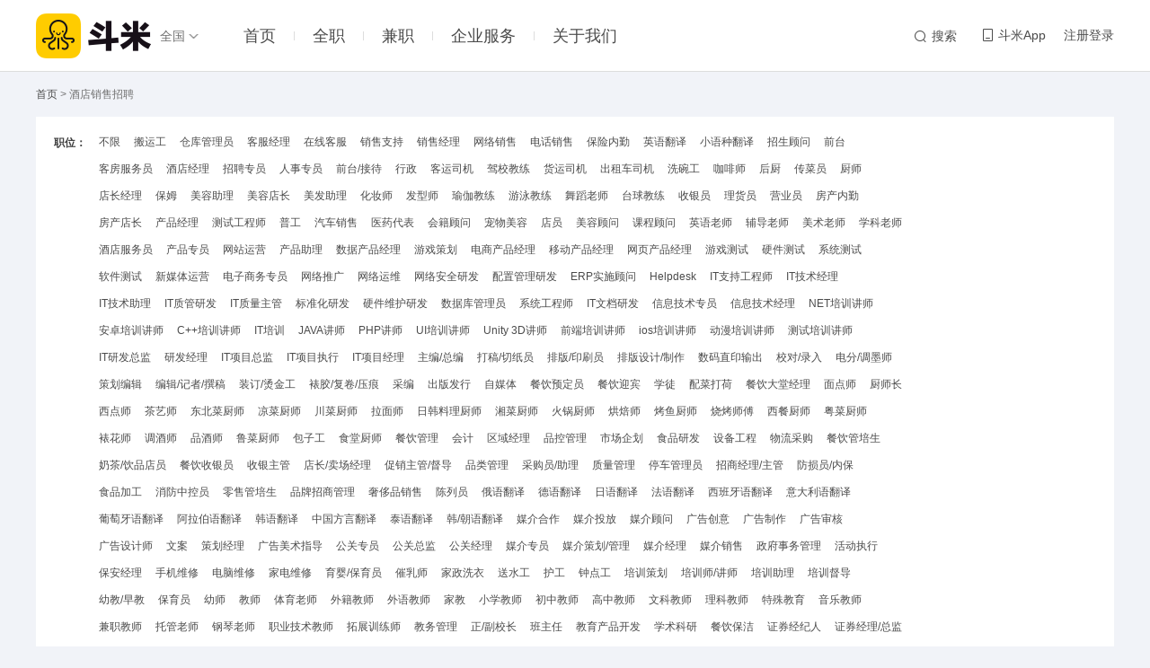

--- FILE ---
content_type: text/html; charset=UTF-8
request_url: https://www.doumi.com/quanguo/jdxs/
body_size: 41669
content:
<!DOCTYPE HTML>
<html>
<head>
<meta charset="utf-8">
<meta http-equiv="X-UA-Compatible" content="IE=edge" />
<meta name="renderer" content="webkit">
<meta http-equiv="Cache-Control" content="no-transform"/>
<meta http-equiv="Cache-Control" content="no-siteapp" />
<title>【酒店销售招聘信息_找酒店销售工作】-斗米网</title>
<meta name="description" content="斗米网为您免费提供大量最新真实可靠的酒店销售招聘信息,全部职位有专业团队审核认证,安全放心，找工作首选斗米网，工作好，选择多，上手快。" />
<meta name="keywords" content="酒店销售招聘,酒店销售工作,找酒店销售" />
<link rel="alternate" type="applicationnd.wap.xhtml+xml" media="handheld" href="http://m.doumi.com/quanguo/jdxs/"/>
<meta name="mobile-agent" content="format=wml; url=http://m.doumi.com/quanguo/jdxs/" />
<meta name="mobile-agent" content="format=xhtml; url=http://m.doumi.com/quanguo/jdxs/" />
<meta name="mobile-agent" content="format=html5; url=http://m.doumi.com/quanguo/jdxs/" />
<script type="text/javascript" src="//sta.doumi.com/cgi/ganji_sta.php?file=ganji,css/jianzhi/web/c/list.cmb.css&configDir=css/jianzhi/web/c&documentDomain=www.doumi.com"></script>
<meta name="applicable-device" content="pc" />
<link rel="canonical" href="http://www.doumi.com/quanguo/jdxs/"/>
</head>
<body class="jz-list">
    <div class="bn-header">
    <div class="header" data-0="background-color:rgba(61,61,74,1);" data-500="background-color:rgba(61,61,74,1);">
        <div class="w clearfix">
            <a class="jz-logo" href="/" title="斗米">斗米</a>
                            <a class="location" href="/cityselect/">全国</a>
                        <ul class="nav" data="">
                <li><a class=" zhiweiCity" href="/">首页</a></li>
                <li><a  href="/quanguo/w2/"
                       >全职</a>
                </li>
                <li><a  href="/quanguo/w1/"
                       >兼职</a>
                </li>
                <li><a target="_blank" rel="nofollow" href="https://vip.doumi.com"
                       >企业服务</a>
                </li>
                <li class="last"><a href="/aboutus/"
                                    >关于我们</a>
                </li>
            </ul>

            <div class="login-info">
                                    <a class="login-reg jz_lg" href="javascript:;"
                        rel="nofollow">注册登录</a>
                            </div>
            <a class="jz-app" href="#"
               ><i
                        class="app-icon"></i>斗米App</a>

                            <a class="jz-search" href="#" dmaLog="/jianzhi/quanguo/jdxs/0/0/list/@atype=click@ca_source=pc@ca_from=topsousuo"><i class="search-icon"></i>搜索
                </a>
                    <!-- 斗米app hover时对应二维码 -->
            <!-- 类active 控制二维码显示隐藏 -->
            <div class="qrcode-info">
                <div class="dm-qrcode qrcode">
                    <p>斗米App</p>
                    <img src="//sta.doumi.com/src/image/jianzhi/web/c/v3/dm_qrcode.png" alt="">
                </div>
<!--
                <div class="sh-qrcode qrcode">
                    <p>斗米商户版App</p>
                    <img src="//sta.doumi.com/src/image/jianzhi/web/c/v3/sh_qrcode.png" alt="">
                </div>
-->
            </div>
            <!-- 搜索单击对应出现的搜索框 搜索页面不会出现搜索框-->
                            <div class="search-info">
                    <input type="text" autocomplete="off" name="search"
                             class="input-text" placeholder="请输入您要搜索的内容...">
                    <i class="input-close"></i>
                    <i class="input-searchIco"></i>
                                    </div>
                    </div>
    </div>
    </div>
        <div class="crumbs w">
                    <a href="/" >首页</a>
                        &gt;
                                 
            <span>酒店销售招聘</span>
            </div>
    <div class="filter w mt10">
    	<div class="inner-wrap">
            <dl class="clearfix">
                <dt>职位：</dt>
                <dd>
                    <ul class="filter-cate clearfix">
                                                <li><a  href="https://www.doumi.com/quanguo/">不限</a></li>
                                                <li><a  href="https://www.doumi.com/quanguo/byg/">搬运工</a></li>
                                                <li><a  href="https://www.doumi.com/quanguo/ckgly/">仓库管理员</a></li>
                                                <li><a  href="https://www.doumi.com/quanguo/kfjl/">客服经理</a></li>
                                                <li><a  href="https://www.doumi.com/quanguo/zxkf/">在线客服</a></li>
                                                <li><a  href="https://www.doumi.com/quanguo/xszc/">销售支持</a></li>
                                                <li><a  href="https://www.doumi.com/quanguo/xsjl/">销售经理</a></li>
                                                <li><a  href="https://www.doumi.com/quanguo/wlxs/">网络销售</a></li>
                                                <li><a  href="https://www.doumi.com/quanguo/dhxs/">电话销售</a></li>
                                                <li><a  href="https://www.doumi.com/quanguo/bxnq/">保险内勤</a></li>
                                                <li><a  href="https://www.doumi.com/quanguo/yyfy/">英语翻译</a></li>
                                                <li><a  href="https://www.doumi.com/quanguo/xyzfy/">小语种翻译</a></li>
                                                <li><a  href="https://www.doumi.com/quanguo/zsgw/">招生顾问</a></li>
                                                <li><a  href="https://www.doumi.com/quanguo/qt/">前台</a></li>
                                                <li><a  href="https://www.doumi.com/quanguo/kffwy/">客房服务员</a></li>
                                                <li><a  href="https://www.doumi.com/quanguo/jdjl/">酒店经理</a></li>
                                                <li><a  href="https://www.doumi.com/quanguo/zpzy/">招聘专员</a></li>
                                                <li><a  href="https://www.doumi.com/quanguo/rszy/">人事专员</a></li>
                                                <li><a  href="https://www.doumi.com/quanguo/qtjd/">前台/接待</a></li>
                                                <li><a  href="https://www.doumi.com/quanguo/xz/">行政</a></li>
                                                <li><a  href="https://www.doumi.com/quanguo/kysj/">客运司机</a></li>
                                                <li><a  href="https://www.doumi.com/quanguo/jxjl/">驾校教练</a></li>
                                                <li><a  href="https://www.doumi.com/quanguo/hysj/">货运司机</a></li>
                                                <li><a  href="https://www.doumi.com/quanguo/czcsj/">出租车司机</a></li>
                                                <li><a  href="https://www.doumi.com/quanguo/xwg/">洗碗工</a></li>
                                                <li><a  href="https://www.doumi.com/quanguo/kfs/">咖啡师</a></li>
                                                <li><a  href="https://www.doumi.com/quanguo/hc/">后厨</a></li>
                                                <li><a  href="https://www.doumi.com/quanguo/ccy/">传菜员</a></li>
                                                <li><a  href="https://www.doumi.com/quanguo/cs/">厨师</a></li>
                                                <li><a  href="https://www.doumi.com/quanguo/dzjl/">店长经理</a></li>
                                                <li><a  href="https://www.doumi.com/quanguo/bm/">保姆</a></li>
                                                <li><a  href="https://www.doumi.com/quanguo/mrzl/">美容助理</a></li>
                                                <li><a  href="https://www.doumi.com/quanguo/mrdz/">美容店长</a></li>
                                                <li><a  href="https://www.doumi.com/quanguo/mfzl/">美发助理</a></li>
                                                <li><a  href="https://www.doumi.com/quanguo/hzs/">化妆师</a></li>
                                                <li><a  href="https://www.doumi.com/quanguo/fxs/">发型师</a></li>
                                                <li><a  href="https://www.doumi.com/quanguo/yjjl/">瑜伽教练</a></li>
                                                <li><a  href="https://www.doumi.com/quanguo/yyjl/">游泳教练</a></li>
                                                <li><a  href="https://www.doumi.com/quanguo/wdls/">舞蹈老师</a></li>
                                                <li><a  href="https://www.doumi.com/quanguo/tqjl/">台球教练</a></li>
                                                <li><a  href="https://www.doumi.com/quanguo/syy/">收银员</a></li>
                                                <li><a  href="https://www.doumi.com/quanguo/lhy/">理货员</a></li>
                                                <li><a  href="https://www.doumi.com/quanguo/yyy/">营业员</a></li>
                                                <li><a  href="https://www.doumi.com/quanguo/fcnq/">房产内勤</a></li>
                                                <li><a  href="https://www.doumi.com/quanguo/fcdz/">房产店长</a></li>
                                                <li><a  href="https://www.doumi.com/quanguo/cpjl/">产品经理</a></li>
                                                <li><a  href="https://www.doumi.com/quanguo/csgcs/">测试工程师</a></li>
                                                <li><a  href="https://www.doumi.com/quanguo/pg/">普工</a></li>
                                                <li><a  href="https://www.doumi.com/quanguo/qcxs/">汽车销售</a></li>
                                                <li><a  href="https://www.doumi.com/quanguo/yydb/">医药代表</a></li>
                                                <li><a  href="https://www.doumi.com/quanguo/hjgw/">会籍顾问</a></li>
                                                <li><a  href="https://www.doumi.com/quanguo/cwmr/">宠物美容</a></li>
                                                <li><a  href="https://www.doumi.com/quanguo/dy/">店员</a></li>
                                                <li><a  href="https://www.doumi.com/quanguo/mrgw/">美容顾问</a></li>
                                                <li><a  href="https://www.doumi.com/quanguo/kcgw/">课程顾问</a></li>
                                                <li><a  href="https://www.doumi.com/quanguo/yyls/">英语老师</a></li>
                                                <li><a  href="https://www.doumi.com/quanguo/fdgw/">辅导老师</a></li>
                                                <li><a  href="https://www.doumi.com/quanguo/msls/">美术老师</a></li>
                                                <li><a  href="https://www.doumi.com/quanguo/xkls/">学科老师</a></li>
                                                <li><a  href="https://www.doumi.com/quanguo/jdfwy/">酒店服务员</a></li>
                                                <li><a  href="https://www.doumi.com/quanguo/cpzy/">产品专员</a></li>
                                                <li><a  href="https://www.doumi.com/quanguo/wzyy/">网站运营</a></li>
                                                <li><a  href="https://www.doumi.com/quanguo/cpzl/">产品助理</a></li>
                                                <li><a  href="https://www.doumi.com/quanguo/sjcpjl/">数据产品经理</a></li>
                                                <li><a  href="https://www.doumi.com/quanguo/yxch/">游戏策划</a></li>
                                                <li><a  href="https://www.doumi.com/quanguo/dscpjl/">电商产品经理</a></li>
                                                <li><a  href="https://www.doumi.com/quanguo/ydcpjl/">移动产品经理</a></li>
                                                <li><a  href="https://www.doumi.com/quanguo/wycpjl/">网页产品经理</a></li>
                                                <li><a  href="https://www.doumi.com/quanguo/yxcs/">游戏测试</a></li>
                                                <li><a  href="https://www.doumi.com/quanguo/yjcs/">硬件测试</a></li>
                                                <li><a  href="https://www.doumi.com/quanguo/xtcs/">系统测试</a></li>
                                                <li><a  href="https://www.doumi.com/quanguo/rjcs/">软件测试</a></li>
                                                <li><a  href="https://www.doumi.com/quanguo/xmtyy/">新媒体运营</a></li>
                                                <li><a  href="https://www.doumi.com/quanguo/dzswzy/">电子商务专员</a></li>
                                                <li><a  href="https://www.doumi.com/quanguo/wltg/">网络推广</a></li>
                                                <li><a  href="https://www.doumi.com/quanguo/wlyw/">网络运维</a></li>
                                                <li><a  href="https://www.doumi.com/quanguo/wlaqyf/">网络安全研发</a></li>
                                                <li><a  href="https://www.doumi.com/quanguo/pzglyf/">配置管理研发</a></li>
                                                <li><a  href="https://www.doumi.com/quanguo/erpssgw/">ERP实施顾问</a></li>
                                                <li><a  href="https://www.doumi.com/quanguo/helpdesk/">Helpdesk</a></li>
                                                <li><a  href="https://www.doumi.com/quanguo/itzcgcs/">IT支持工程师</a></li>
                                                <li><a  href="https://www.doumi.com/quanguo/itjsjl/">IT技术经理</a></li>
                                                <li><a  href="https://www.doumi.com/quanguo/itjszl/">IT技术助理</a></li>
                                                <li><a  href="https://www.doumi.com/quanguo/itzgyf/">IT质管研发</a></li>
                                                <li><a  href="https://www.doumi.com/quanguo/itzlzg/">IT质量主管</a></li>
                                                <li><a  href="https://www.doumi.com/quanguo/bzhyf/">标准化研发</a></li>
                                                <li><a  href="https://www.doumi.com/quanguo/yjwhyf/">硬件维护研发</a></li>
                                                <li><a  href="https://www.doumi.com/quanguo/sjkgly/">数据库管理员</a></li>
                                                <li><a  href="https://www.doumi.com/quanguo/xtgcs/">系统工程师</a></li>
                                                <li><a  href="https://www.doumi.com/quanguo/itwdyf/">IT文档研发</a></li>
                                                <li><a  href="https://www.doumi.com/quanguo/xxjszy/">信息技术专员</a></li>
                                                <li><a  href="https://www.doumi.com/quanguo/xxjsjl/">信息技术经理</a></li>
                                                <li><a  href="https://www.doumi.com/quanguo/netpxjs/">NET培训讲师</a></li>
                                                <li><a  href="https://www.doumi.com/quanguo/azpxjs/">安卓培训讲师</a></li>
                                                <li><a  href="https://www.doumi.com/quanguo/cpppxjs/">C++培训讲师</a></li>
                                                <li><a  href="https://www.doumi.com/quanguo/itpx/">IT培训</a></li>
                                                <li><a  href="https://www.doumi.com/quanguo/javajs/">JAVA讲师</a></li>
                                                <li><a  href="https://www.doumi.com/quanguo/phpjs/">PHP讲师</a></li>
                                                <li><a  href="https://www.doumi.com/quanguo/uipxjs/">UI培训讲师</a></li>
                                                <li><a  href="https://www.doumi.com/quanguo/unity3djs/">Unity 3D讲师</a></li>
                                                <li><a  href="https://www.doumi.com/quanguo/qdpxjs/">前端培训讲师</a></li>
                                                <li><a  href="https://www.doumi.com/quanguo/iospxjs/">ios培训讲师</a></li>
                                                <li><a  href="https://www.doumi.com/quanguo/dmpxjs/">动漫培训讲师</a></li>
                                                <li><a  href="https://www.doumi.com/quanguo/cspxjs/">测试培训讲师</a></li>
                                                <li><a  href="https://www.doumi.com/quanguo/ityfzj/">IT研发总监</a></li>
                                                <li><a  href="https://www.doumi.com/quanguo/yfjl/">研发经理</a></li>
                                                <li><a  href="https://www.doumi.com/quanguo/itxmzj/">IT项目总监</a></li>
                                                <li><a  href="https://www.doumi.com/quanguo/itxmzx/">IT项目执行</a></li>
                                                <li><a  href="https://www.doumi.com/quanguo/itxmjl/">IT项目经理</a></li>
                                                <li><a  href="https://www.doumi.com/quanguo/zbzb/">主编/总编</a></li>
                                                <li><a  href="https://www.doumi.com/quanguo/dgqzy/">打稿/切纸员</a></li>
                                                <li><a  href="https://www.doumi.com/quanguo/pbysy/">排版/印刷员</a></li>
                                                <li><a  href="https://www.doumi.com/quanguo/pbsjzz/">排版设计/制作</a></li>
                                                <li><a  href="https://www.doumi.com/quanguo/smzysc/">数码直印输出</a></li>
                                                <li><a  href="https://www.doumi.com/quanguo/xdlr/">校对/录入</a></li>
                                                <li><a  href="https://www.doumi.com/quanguo/dfdms/">电分/调墨师</a></li>
                                                <li><a  href="https://www.doumi.com/quanguo/chbj/">策划编辑</a></li>
                                                <li><a  href="https://www.doumi.com/quanguo/bjjzzg/">编辑/记者/撰稿</a></li>
                                                <li><a  href="https://www.doumi.com/quanguo/zdtjg/">装订/烫金工</a></li>
                                                <li><a  href="https://www.doumi.com/quanguo/jfjyh/">裱胶/复卷/压痕</a></li>
                                                <li><a  href="https://www.doumi.com/quanguo/cb/">采编</a></li>
                                                <li><a  href="https://www.doumi.com/quanguo/cbfx/">出版发行</a></li>
                                                <li><a  href="https://www.doumi.com/quanguo/zmt/">自媒体</a></li>
                                                <li><a  href="https://www.doumi.com/quanguo/ydy/">餐饮预定员</a></li>
                                                <li><a  href="https://www.doumi.com/quanguo/ybjd/">餐饮迎宾</a></li>
                                                <li><a  href="https://www.doumi.com/quanguo/xt/">学徒</a></li>
                                                <li><a  href="https://www.doumi.com/quanguo/pcdh/">配菜打荷</a></li>
                                                <li><a  href="https://www.doumi.com/quanguo/dtjl/">餐饮大堂经理</a></li>
                                                <li><a  href="https://www.doumi.com/quanguo/mds/">面点师</a></li>
                                                <li><a  href="https://www.doumi.com/quanguo/csc/">厨师长</a></li>
                                                <li><a  href="https://www.doumi.com/quanguo/xds/">西点师</a></li>
                                                <li><a  href="https://www.doumi.com/quanguo/cys/">茶艺师</a></li>
                                                <li><a  href="https://www.doumi.com/quanguo/dbccs/">东北菜厨师</a></li>
                                                <li><a  href="https://www.doumi.com/quanguo/lccs/">凉菜厨师</a></li>
                                                <li><a  href="https://www.doumi.com/quanguo/cccs/">川菜厨师</a></li>
                                                <li><a  href="https://www.doumi.com/quanguo/lms/">拉面师</a></li>
                                                <li><a  href="https://www.doumi.com/quanguo/rhllcs/">日韩料理厨师</a></li>
                                                <li><a  href="https://www.doumi.com/quanguo/xccs/">湘菜厨师</a></li>
                                                <li><a  href="https://www.doumi.com/quanguo/hgcs/">火锅厨师</a></li>
                                                <li><a  href="https://www.doumi.com/quanguo/hbs/">烘焙师</a></li>
                                                <li><a  href="https://www.doumi.com/quanguo/kycs/">烤鱼厨师</a></li>
                                                <li><a  href="https://www.doumi.com/quanguo/sksf/">烧烤师傅</a></li>
                                                <li><a  href="https://www.doumi.com/quanguo/xicancs/">西餐厨师</a></li>
                                                <li><a  href="https://www.doumi.com/quanguo/yccs/">粤菜厨师</a></li>
                                                <li><a  href="https://www.doumi.com/quanguo/hs/">裱花师</a></li>
                                                <li><a  href="https://www.doumi.com/quanguo/djs/">调酒师</a></li>
                                                <li><a  href="https://www.doumi.com/quanguo/pjs/">品酒师</a></li>
                                                <li><a  href="https://www.doumi.com/quanguo/lucaics/">鲁菜厨师</a></li>
                                                <li><a  href="https://www.doumi.com/quanguo/bzg/">包子工</a></li>
                                                <li><a  href="https://www.doumi.com/quanguo/stcs/">食堂厨师</a></li>
                                                <li><a  href="https://www.doumi.com/quanguo/cygl/">餐饮管理</a></li>
                                                <li><a  href="https://www.doumi.com/quanguo/hj/">会计</a></li>
                                                <li><a  href="https://www.doumi.com/quanguo/qyjl/">区域经理</a></li>
                                                <li><a  href="https://www.doumi.com/quanguo/pkgl/">品控管理</a></li>
                                                <li><a  href="https://www.doumi.com/quanguo/scqh/">市场企划</a></li>
                                                <li><a  href="https://www.doumi.com/quanguo/spyf/">食品研发</a></li>
                                                <li><a  href="https://www.doumi.com/quanguo/sbgc/">设备工程</a></li>
                                                <li><a  href="https://www.doumi.com/quanguo/wlcg/">物流采购</a></li>
                                                <li><a  href="https://www.doumi.com/quanguo/gps/">餐饮管培生</a></li>
                                                <li><a  href="https://www.doumi.com/quanguo/ncypdy/">奶茶/饮品店员</a></li>
                                                <li><a  href="https://www.doumi.com/quanguo/shouyinyuan/">餐饮收银员</a></li>
                                                <li><a  href="https://www.doumi.com/quanguo/syzg/">收银主管</a></li>
                                                <li><a  href="https://www.doumi.com/quanguo/dcmcjl/">店长/卖场经理</a></li>
                                                <li><a  href="https://www.doumi.com/quanguo/cxzgdd/">促销主管/督导</a></li>
                                                <li><a  href="https://www.doumi.com/quanguo/plgl/">品类管理</a></li>
                                                <li><a  href="https://www.doumi.com/quanguo/cgyzl/">采购员/助理</a></li>
                                                <li><a  href="https://www.doumi.com/quanguo/zlgl/">质量管理</a></li>
                                                <li><a  href="https://www.doumi.com/quanguo/tcgly/">停车管理员</a></li>
                                                <li><a  href="https://www.doumi.com/quanguo/zsjlzg/">招商经理/主管</a></li>
                                                <li><a  href="https://www.doumi.com/quanguo/fsynb/">防损员/内保</a></li>
                                                <li><a  href="https://www.doumi.com/quanguo/spjg/">食品加工</a></li>
                                                <li><a  href="https://www.doumi.com/quanguo/xfzky/">消防中控员</a></li>
                                                <li><a  href="https://www.doumi.com/quanguo/guanps/">零售管培生</a></li>
                                                <li><a  href="https://www.doumi.com/quanguo/ppzsgl/">品牌招商管理</a></li>
                                                <li><a  href="https://www.doumi.com/quanguo/scpxs/">奢侈品销售</a></li>
                                                <li><a  href="https://www.doumi.com/quanguo/cly/">陈列员</a></li>
                                                <li><a  href="https://www.doumi.com/quanguo/eyfy/">俄语翻译</a></li>
                                                <li><a  href="https://www.doumi.com/quanguo/dyfy/">德语翻译</a></li>
                                                <li><a  href="https://www.doumi.com/quanguo/ryfy/">日语翻译</a></li>
                                                <li><a  href="https://www.doumi.com/quanguo/fyfy/">法语翻译</a></li>
                                                <li><a  href="https://www.doumi.com/quanguo/xbyyfy/">西班牙语翻译</a></li>
                                                <li><a  href="https://www.doumi.com/quanguo/ydlyfy/">意大利语翻译</a></li>
                                                <li><a  href="https://www.doumi.com/quanguo/ptyyfy/">葡萄牙语翻译</a></li>
                                                <li><a  href="https://www.doumi.com/quanguo/albyfy/">阿拉伯语翻译</a></li>
                                                <li><a  href="https://www.doumi.com/quanguo/hyfy/">韩语翻译</a></li>
                                                <li><a  href="https://www.doumi.com/quanguo/zgfyfy/">中国方言翻译</a></li>
                                                <li><a  href="https://www.doumi.com/quanguo/tyfy/">泰语翻译</a></li>
                                                <li><a  href="https://www.doumi.com/quanguo/hcyfy/">韩/朝语翻译</a></li>
                                                <li><a  href="https://www.doumi.com/quanguo/mjhz/">媒介合作</a></li>
                                                <li><a  href="https://www.doumi.com/quanguo/mjtf/">媒介投放</a></li>
                                                <li><a  href="https://www.doumi.com/quanguo/mjgw/">媒介顾问</a></li>
                                                <li><a  href="https://www.doumi.com/quanguo/ggcy/">广告创意</a></li>
                                                <li><a  href="https://www.doumi.com/quanguo/ggzz/">广告制作</a></li>
                                                <li><a  href="https://www.doumi.com/quanguo/ggsh/">广告审核</a></li>
                                                <li><a  href="https://www.doumi.com/quanguo/ggsjs/">广告设计师</a></li>
                                                <li><a  href="https://www.doumi.com/quanguo/wa/">文案</a></li>
                                                <li><a  href="https://www.doumi.com/quanguo/chjl/">策划经理</a></li>
                                                <li><a  href="https://www.doumi.com/quanguo/mszd/">广告美术指导</a></li>
                                                <li><a  href="https://www.doumi.com/quanguo/ggzy/">公关专员</a></li>
                                                <li><a  href="https://www.doumi.com/quanguo/ggzj/">公关总监</a></li>
                                                <li><a  href="https://www.doumi.com/quanguo/ggjl/">公关经理</a></li>
                                                <li><a  href="https://www.doumi.com/quanguo/mjzy/">媒介专员</a></li>
                                                <li><a  href="https://www.doumi.com/quanguo/mjchgl/">媒介策划/管理</a></li>
                                                <li><a  href="https://www.doumi.com/quanguo/mjjl/">媒介经理</a></li>
                                                <li><a  href="https://www.doumi.com/quanguo/mjxs/">媒介销售</a></li>
                                                <li><a  href="https://www.doumi.com/quanguo/zfswgl/">政府事务管理</a></li>
                                                <li><a  href="https://www.doumi.com/quanguo/hdzx/">活动执行</a></li>
                                                <li><a  href="https://www.doumi.com/quanguo/bajl/">保安经理</a></li>
                                                <li><a  href="https://www.doumi.com/quanguo/sjwx/">手机维修</a></li>
                                                <li><a  href="https://www.doumi.com/quanguo/dnwx/">电脑维修</a></li>
                                                <li><a  href="https://www.doumi.com/quanguo/jdwx/">家电维修</a></li>
                                                <li><a  href="https://www.doumi.com/quanguo/yybyy/">育婴/保育员</a></li>
                                                <li><a  href="https://www.doumi.com/quanguo/crs/">催乳师</a></li>
                                                <li><a  href="https://www.doumi.com/quanguo/xyg/">家政洗衣</a></li>
                                                <li><a  href="https://www.doumi.com/quanguo/ssg/">送水工</a></li>
                                                <li><a  href="https://www.doumi.com/quanguo/hg/">护工</a></li>
                                                <li><a  href="https://www.doumi.com/quanguo/zdg/">钟点工</a></li>
                                                <li><a  href="https://www.doumi.com/quanguo/pxch/">培训策划</a></li>
                                                <li><a  href="https://www.doumi.com/quanguo/pxsjs/">培训师/讲师</a></li>
                                                <li><a  href="https://www.doumi.com/quanguo/pxzl/">培训助理</a></li>
                                                <li><a  href="https://www.doumi.com/quanguo/pxdd/">培训督导</a></li>
                                                <li><a  href="https://www.doumi.com/quanguo/yjzj/">幼教/早教</a></li>
                                                <li><a  href="https://www.doumi.com/quanguo/byy/">保育员</a></li>
                                                <li><a  href="https://www.doumi.com/quanguo/ys/">幼师</a></li>
                                                <li><a  href="https://www.doumi.com/quanguo/js/">教师</a></li>
                                                <li><a  href="https://www.doumi.com/quanguo/tyls/">体育老师</a></li>
                                                <li><a  href="https://www.doumi.com/quanguo/wjjs/">外籍教师</a></li>
                                                <li><a  href="https://www.doumi.com/quanguo/wyjs/">外语教师</a></li>
                                                <li><a  href="https://www.doumi.com/quanguo/jj/">家教</a></li>
                                                <li><a  href="https://www.doumi.com/quanguo/xxjs/">小学教师</a></li>
                                                <li><a  href="https://www.doumi.com/quanguo/czjs/">初中教师</a></li>
                                                <li><a  href="https://www.doumi.com/quanguo/gzjs/">高中教师</a></li>
                                                <li><a  href="https://www.doumi.com/quanguo/wkjs/">文科教师</a></li>
                                                <li><a  href="https://www.doumi.com/quanguo/lkjs/">理科教师</a></li>
                                                <li><a  href="https://www.doumi.com/quanguo/tsjy/">特殊教育</a></li>
                                                <li><a  href="https://www.doumi.com/quanguo/yljs/">音乐教师</a></li>
                                                <li><a  href="https://www.doumi.com/quanguo/jzjs/">兼职教师</a></li>
                                                <li><a  href="https://www.doumi.com/quanguo/tgls/">托管老师</a></li>
                                                <li><a  href="https://www.doumi.com/quanguo/gqls/">钢琴老师</a></li>
                                                <li><a  href="https://www.doumi.com/quanguo/zyjsjs/">职业技术教师</a></li>
                                                <li><a  href="https://www.doumi.com/quanguo/tzxls/">拓展训练师</a></li>
                                                <li><a  href="https://www.doumi.com/quanguo/jwgl/">教务管理</a></li>
                                                <li><a  href="https://www.doumi.com/quanguo/zfxc/">正/副校长</a></li>
                                                <li><a  href="https://www.doumi.com/quanguo/bzr/">班主任</a></li>
                                                <li><a  href="https://www.doumi.com/quanguo/jycpkf/">教育产品开发</a></li>
                                                <li><a  href="https://www.doumi.com/quanguo/xsky/">学术科研</a></li>
                                                <li><a  href="https://www.doumi.com/quanguo/bj/">餐饮保洁</a></li>
                                                <li><a  href="https://www.doumi.com/quanguo/zqjjr/">证券经纪人</a></li>
                                                <li><a  href="https://www.doumi.com/quanguo/zqjlzj/">证券经理/总监</a></li>
                                                <li><a  href="https://www.doumi.com/quanguo/zqjryj/">证券/金融研究</a></li>
                                                <li><a  href="https://www.doumi.com/quanguo/yxjl/">银行经理</a></li>
                                                <li><a  href="https://www.doumi.com/quanguo/yxgy/">银行柜员</a></li>
                                                <li><a  href="https://www.doumi.com/quanguo/xdgl/">信贷管理</a></li>
                                                <li><a  href="https://www.doumi.com/quanguo/zcpg/">资产评估</a></li>
                                                <li><a  href="https://www.doumi.com/quanguo/pmdd/">拍卖/典当</a></li>
                                                <li><a  href="https://www.doumi.com/quanguo/pms/">拍卖师</a></li>
                                                <li><a  href="https://www.doumi.com/quanguo/hbjlr/">货币经理人</a></li>
                                                <li><a  href="https://www.doumi.com/quanguo/tzlcgw/">投资/理财顾问</a></li>
                                                <li><a  href="https://www.doumi.com/quanguo/rzjlzj/">融资经理/总监</a></li>
                                                <li><a  href="https://www.doumi.com/quanguo/fxglkz/">风险管理/控制</a></li>
                                                <li><a  href="https://www.doumi.com/quanguo/gpjyy/">股票交易员</a></li>
                                                <li><a  href="https://www.doumi.com/quanguo/yingbinjd/">迎宾接待</a></li>
                                                <li><a  href="https://www.doumi.com/quanguo/qtzg/">前台主管</a></li>
                                                <li><a  href="https://www.doumi.com/quanguo/qtbyg/">前厅部员工</a></li>
                                                <li><a  href="https://www.doumi.com/quanguo/qtbjl/">前厅部经理</a></li>
                                                <li><a  href="https://www.doumi.com/quanguo/ggqyjl/">公共区域经理</a></li>
                                                <li><a  href="https://www.doumi.com/quanguo/zbjl/">值班经理</a></li>
                                                <li><a  href="https://www.doumi.com/quanguo/dtfl/">大堂副理</a></li>
                                                <li><a  href="https://www.doumi.com/quanguo/datangjl/">酒店大堂经理</a></li>
                                                <li><a  href="https://www.doumi.com/quanguo/yudingy/">酒店预定员</a></li>
                                                <li><a  href="https://www.doumi.com/quanguo/ydjl/">预订经理</a></li>
                                                <li><a  href="https://www.doumi.com/quanguo/xly/">行李员</a></li>
                                                <li><a  href="https://www.doumi.com/quanguo/sy/">收银</a></li>
                                                <li><a  href="https://www.doumi.com/quanguo/kfbjl/">客房部经理</a></li>
                                                <li><a  href="https://www.doumi.com/quanguo/fwbzj/">房务部总监</a></li>
                                                <li><a  href="https://www.doumi.com/quanguo/lmgl/">楼面管理</a></li>
                                                <li><a  href="https://www.doumi.com/quanguo/lcjl/">楼层经理</a></li>
                                                <li><a  href="https://www.doumi.com/quanguo/xiyigong/">酒店洗衣工</a></li>
                                                <li><a  href="https://www.doumi.com/quanguo/xyfjl/">洗衣房经理</a></li>
                                                <li><a  href="https://www.doumi.com/quanguo/lbjl/">礼宾经理</a></li>
                                                <li><a  href="https://www.doumi.com/quanguo/zjyg/">总机员工</a></li>
                                                <li><a  href="https://www.doumi.com/quanguo/zjjl/">总机经理</a></li>
                                                <li><a  href="https://www.doumi.com/quanguo/bkgx/">宾客关系</a></li>
                                                <li><a  href="https://www.doumi.com/quanguo/jdssy/">酒店试睡员</a></li>
                                                <li><a class="cur1" href="https://www.doumi.com/quanguo/jdxs/">酒店销售</a></li>
                                                <li><a  href="https://www.doumi.com/quanguo/itgcs/">IT工程师</a></li>
                                                <li><a  href="https://www.doumi.com/quanguo/wygl/">物业管理</a></li>
                                                <li><a  href="https://www.doumi.com/quanguo/jdbj/">酒店保洁</a></li>
                                                <li><a  href="https://www.doumi.com/quanguo/jdkf/">酒店客服</a></li>
                                                <li><a  href="https://www.doumi.com/quanguo/qrdxlg/">强弱电修理工</a></li>
                                                <li><a  href="https://www.doumi.com/quanguo/xf/">消防</a></li>
                                                <li><a  href="https://www.doumi.com/quanguo/mwba/">门卫/保安</a></li>
                                                <li><a  href="https://www.doumi.com/quanguo/zjl/">总经理</a></li>
                                                <li><a  href="https://www.doumi.com/quanguo/zjlzl/">总经理助理</a></li>
                                                <li><a  href="https://www.doumi.com/quanguo/zcsy/">主持/司仪</a></li>
                                                <li><a  href="https://www.doumi.com/quanguo/hyfwy/">会议服务员</a></li>
                                                <li><a  href="https://www.doumi.com/quanguo/yhgl/">宴会管理</a></li>
                                                <li><a  href="https://www.doumi.com/quanguo/ylgc/">园林工程</a></li>
                                                <li><a  href="https://www.doumi.com/quanguo/lycpxs/">旅游产品销售</a></li>
                                                <li><a  href="https://www.doumi.com/quanguo/lygw/">旅游顾问</a></li>
                                                <li><a  href="https://www.doumi.com/quanguo/qzzy/">签证专员</a></li>
                                                <li><a  href="https://www.doumi.com/quanguo/kfzy/">客服专员</a></li>
                                                <li><a  href="https://www.doumi.com/quanguo/kfzj/">客服总监</a></li>
                                                <li><a  href="https://www.doumi.com/quanguo/khgx/">客户关系</a></li>
                                                <li><a  href="https://www.doumi.com/quanguo/shfw/">售后服务</a></li>
                                                <li><a  href="https://www.doumi.com/quanguo/sqfw/">售前服务</a></li>
                                                <li><a  href="https://www.doumi.com/quanguo/mrs/">美容师</a></li>
                                                <li><a  href="https://www.doumi.com/quanguo/xtg/">洗头工</a></li>
                                                <li><a  href="https://www.doumi.com/quanguo/mfdc/">美发店长</a></li>
                                                <li><a  href="https://www.doumi.com/quanguo/hzzl/">化妆助理</a></li>
                                                <li><a  href="https://www.doumi.com/quanguo/mts/">美体师</a></li>
                                                <li><a  href="https://www.doumi.com/quanguo/mjxt/">美甲学徒</a></li>
                                                <li><a  href="https://www.doumi.com/quanguo/mjs/">美甲师</a></li>
                                                <li><a  href="https://www.doumi.com/quanguo/mjdc/">美甲店长</a></li>
                                                <li><a  href="https://www.doumi.com/quanguo/mrzxs/">美容整形师</a></li>
                                                <li><a  href="https://www.doumi.com/quanguo/mfpxs/">美发培训师</a></li>
                                                <li><a  href="https://www.doumi.com/quanguo/ssgw/">瘦身顾问</a></li>
                                                <li><a  href="https://www.doumi.com/quanguo/czpxs/">彩妆培训师</a></li>
                                                <li><a  href="https://www.doumi.com/quanguo/wxs/">纹绣师</a></li>
                                                <li><a  href="https://www.doumi.com/quanguo/meijies/">美睫师</a></li>
                                                <li><a  href="https://www.doumi.com/quanguo/yingbinjied/">美容/发迎宾</a></li>
                                                <li><a  href="https://www.doumi.com/quanguo/czgw/">彩妆顾问</a></li>
                                                <li><a  href="https://www.doumi.com/quanguo/amzl/">按摩/足疗</a></li>
                                                <li><a  href="https://www.doumi.com/quanguo/shouyiny/">美容/发收银</a></li>
                                                <li><a  href="https://www.doumi.com/quanguo/pmsj/">平面设计</a></li>
                                                <li><a  href="https://www.doumi.com/quanguo/cadsj/">CAD设计</a></li>
                                                <li><a  href="https://www.doumi.com/quanguo/dmtdh/">多媒体动画</a></li>
                                                <li><a  href="https://www.doumi.com/quanguo/meishuzd/">设计美术指导</a></li>
                                                <li><a  href="https://www.doumi.com/quanguo/cpbzsj/">产品包装设计</a></li>
                                                <li><a  href="https://www.doumi.com/quanguo/clsj/">陈列设计</a></li>
                                                <li><a  href="https://www.doumi.com/quanguo/fzsj/">服装设计</a></li>
                                                <li><a  href="https://www.doumi.com/quanguo/jjjjsj/">家具/家居设计</a></li>
                                                <li><a  href="https://www.doumi.com/quanguo/gyzbsj/">工艺/珠宝设计</a></li>
                                                <li><a  href="https://www.doumi.com/quanguo/mbsj/">美编设计</a></li>
                                                <li><a  href="https://www.doumi.com/quanguo/zxzsj/">装修装潢设计</a></li>
                                                <li><a  href="https://www.doumi.com/quanguo/jhsjs/">交互设计师</a></li>
                                                <li><a  href="https://www.doumi.com/quanguo/czg/">操作工</a></li>
                                                <li><a  href="https://www.doumi.com/quanguo/wxg/">维修工</a></li>
                                                <li><a  href="https://www.doumi.com/quanguo/bzzzg/">包装/组装工</a></li>
                                                <li><a  href="https://www.doumi.com/quanguo/dg/">电工</a></li>
                                                <li><a  href="https://www.doumi.com/quanguo/mg/">木工</a></li>
                                                <li><a  href="https://www.doumi.com/quanguo/yyg/">样衣工</a></li>
                                                <li><a  href="https://www.doumi.com/quanguo/wg/">瓦工</a></li>
                                                <li><a  href="https://www.doumi.com/quanguo/dtg/">电梯工</a></li>
                                                <li><a  href="https://www.doumi.com/quanguo/frg/">缝纫工</a></li>
                                                <li><a  href="https://www.doumi.com/quanguo/qg/">钳工</a></li>
                                                <li><a  href="https://www.doumi.com/quanguo/yqg/">油漆工</a></li>
                                                <li><a  href="https://www.doumi.com/quanguo/gjg/">钢筋工</a></li>
                                                <li><a  href="https://www.doumi.com/quanguo/jg/">钣金工</a></li>
                                                <li><a  href="https://www.doumi.com/quanguo/glg/">锅炉工</a></li>
                                                <li><a  href="https://www.doumi.com/quanguo/yhg/">印花工</a></li>
                                                <li><a  href="https://www.doumi.com/quanguo/yg/">压熨工</a></li>
                                                <li><a  href="https://www.doumi.com/quanguo/rg/">染工</a></li>
                                                <li><a  href="https://www.doumi.com/quanguo/sng/">水泥工</a></li>
                                                <li><a  href="https://www.doumi.com/quanguo/gdg/">管道工</a></li>
                                                <li><a  href="https://www.doumi.com/quanguo/fzg/">纺织工</a></li>
                                                <li><a  href="https://www.doumi.com/quanguo/ccccg/">铲车/叉车工</a></li>
                                                <li><a  href="https://www.doumi.com/quanguo/qghg/">切割/焊工</a></li>
                                                <li><a  href="https://www.doumi.com/quanguo/zlsng/">制冷/水暖工</a></li>
                                                <li><a  href="https://www.doumi.com/quanguo/cgxg/">车工/铣工</a></li>
                                                <li><a  href="https://www.doumi.com/quanguo/zzg/">铸造工</a></li>
                                                <li><a  href="https://www.doumi.com/quanguo/xutug/">学徒工</a></li>
                                                <li><a  href="https://www.doumi.com/quanguo/zg/">钻工</a></li>
                                                <li><a  href="https://www.doumi.com/quanguo/maogong/">铆工</a></li>
                                                <li><a  href="https://www.doumi.com/quanguo/psg/">喷塑工</a></li>
                                                <li><a  href="https://www.doumi.com/quanguo/zwg/">折弯工</a></li>
                                                <li><a  href="https://www.doumi.com/quanguo/paoguang/">抛光</a></li>
                                                <li><a  href="https://www.doumi.com/quanguo/ddg/">电镀工</a></li>
                                                <li><a  href="https://www.doumi.com/quanguo/mogong/">磨工</a></li>
                                                <li><a  href="https://www.doumi.com/quanguo/kdg/">空调工</a></li>
                                                <li><a  href="https://www.doumi.com/quanguo/zjy/">质检员</a></li>
                                                <li><a  href="https://www.doumi.com/quanguo/rsjl/">人事经理</a></li>
                                                <li><a  href="https://www.doumi.com/quanguo/rszj/">人事总监</a></li>
                                                <li><a  href="https://www.doumi.com/quanguo/xcyggx/">薪酬/员工关系</a></li>
                                                <li><a  href="https://www.doumi.com/quanguo/hrbp/">HRBP</a></li>
                                                <li><a  href="https://www.doumi.com/quanguo/zpjl/">招聘经理</a></li>
                                                <li><a  href="https://www.doumi.com/quanguo/zpzj/">招聘总监</a></li>
                                                <li><a  href="https://www.doumi.com/quanguo/ltgw/">猎头顾问</a></li>
                                                <li><a  href="https://www.doumi.com/quanguo/pxzy/">培训专员</a></li>
                                                <li><a  href="https://www.doumi.com/quanguo/pxjl/">培训经理</a></li>
                                                <li><a  href="https://www.doumi.com/quanguo/pxzj/">培训总监</a></li>
                                                <li><a  href="https://www.doumi.com/quanguo/xzjl/">行政经理</a></li>
                                                <li><a  href="https://www.doumi.com/quanguo/xzzj/">行政总监</a></li>
                                                <li><a  href="https://www.doumi.com/quanguo/jlzl/">经理助理</a></li>
                                                <li><a  href="https://www.doumi.com/quanguo/hq/">后勤</a></li>
                                                <li><a  href="https://www.doumi.com/quanguo/cn/">出纳</a></li>
                                                <li><a  href="https://www.doumi.com/quanguo/sj/">审计</a></li>
                                                <li><a  href="https://www.doumi.com/quanguo/cbgl/">成本管理</a></li>
                                                <li><a  href="https://www.doumi.com/quanguo/zxg/">装卸工</a></li>
                                                <li><a  href="https://www.doumi.com/quanguo/wlzy/">物流专员</a></li>
                                                <li><a  href="https://www.doumi.com/quanguo/wljl/">物流经理</a></li>
                                                <li><a  href="https://www.doumi.com/quanguo/wlzj/">物流总监</a></li>
                                                <li><a  href="https://www.doumi.com/quanguo/wlyy/">物流运营</a></li>
                                                <li><a  href="https://www.doumi.com/quanguo/wuliuxs/">物流销售</a></li>
                                                <li><a  href="https://www.doumi.com/quanguo/ckjl/">仓库经理</a></li>
                                                <li><a  href="https://www.doumi.com/quanguo/dzy/">单证员</a></li>
                                                <li><a  href="https://www.doumi.com/quanguo/wldd/">物流调度</a></li>
                                                <li><a  href="https://www.doumi.com/quanguo/bgy/">报关员</a></li>
                                                <li><a  href="https://www.doumi.com/quanguo/bjy/">报检员</a></li>
                                                <li><a  href="https://www.doumi.com/quanguo/hxy/">核销员</a></li>
                                                <li><a  href="https://www.doumi.com/quanguo/gylgl/">供应链管理</a></li>
                                                <li><a  href="https://www.doumi.com/quanguo/wlzg/">物料主管</a></li>
                                                <li><a  href="https://www.doumi.com/quanguo/wuliaojl/">物料经理</a></li>
                                                <li><a  href="https://www.doumi.com/quanguo/jzxyw/">集装箱业务</a></li>
                                                <li><a  href="https://www.doumi.com/quanguo/hydl/">货运代理</a></li>
                                                <li><a  href="https://www.doumi.com/quanguo/slkycz/">水陆空运操作</a></li>
                                                <li><a  href="https://www.doumi.com/quanguo/slkyxs/">水陆空运销售</a></li>
                                                <li><a  href="https://www.doumi.com/quanguo/gjhy/">国际货运</a></li>
                                                <li><a  href="https://www.doumi.com/quanguo/mygd/">贸易跟单</a></li>
                                                <li><a  href="https://www.doumi.com/quanguo/ysjl/">运输经理</a></li>
                                                <li><a  href="https://www.doumi.com/quanguo/hgswgl/">海关事务管理</a></li>
                                                <li><a  href="https://www.doumi.com/quanguo/xmjl/">项目经理</a></li>
                                                <li><a  href="https://www.doumi.com/quanguo/ddcly/">订单处理员</a></li>
                                                <li><a  href="https://www.doumi.com/quanguo/gysgl/">供应商管理</a></li>
                                                <li><a  href="https://www.doumi.com/quanguo/gnmyjl/">国内贸易经理</a></li>
                                                <li><a  href="https://www.doumi.com/quanguo/gjmyjl/">国际贸易经理</a></li>
                                                <li><a  href="https://www.doumi.com/quanguo/ajy/">安检员</a></li>
                                                <li><a  href="https://www.doumi.com/quanguo/cgzg/">采购主管</a></li>
                                                <li><a  href="https://www.doumi.com/quanguo/dqry/">地勤人员</a></li>
                                                <li><a  href="https://www.doumi.com/quanguo/cycc/">船员/船长</a></li>
                                                <li><a  href="https://www.doumi.com/quanguo/cwy/">乘务员</a></li>
                                                <li><a  href="https://www.doumi.com/quanguo/wudaolaoshi/">舞蹈教学</a></li>
                                                <li><a  href="https://www.doumi.com/quanguo/swsj/">商务司机</a></li>
                                                <li><a  href="https://www.doumi.com/quanguo/tzcsj/">特种车司机</a></li>
                                                <li><a  href="https://www.doumi.com/quanguo/bcsj/">班车司机</a></li>
                                                <li><a  href="https://www.doumi.com/quanguo/dckcsj/">吊车/卡车司机</a></li>
                                                <li><a  href="https://www.doumi.com/quanguo/wycsj/">网约车司机</a></li>
                                                <li><a  href="https://www.doumi.com/quanguo/ggxs/">广告销售</a></li>
                                                <li><a  href="https://www.doumi.com/quanguo/fzxs/">服装销售</a></li>
                                                <li><a  href="https://www.doumi.com/quanguo/hzpxs/">化妆品销售</a></li>
                                                <li><a  href="https://www.doumi.com/quanguo/tgxs/">团购销售</a></li>
                                                <li><a  href="https://www.doumi.com/quanguo/lpjxs/">零配件销售</a></li>
                                                <li><a  href="https://www.doumi.com/quanguo/xszg/">销售主管</a></li>
                                                <li><a  href="https://www.doumi.com/quanguo/xszj/">销售总监</a></li>
                                                <li><a  href="https://www.doumi.com/quanguo/xsvp/">销售VP</a></li>
                                                <li><a  href="https://www.doumi.com/quanguo/dkhdb/">大客户代表</a></li>
                                                <li><a  href="https://www.doumi.com/quanguo/dkhjl/">大客户经理</a></li>
                                                <li><a  href="https://www.doumi.com/quanguo/qdxszy/">渠道销售专员</a></li>
                                                <li><a  href="https://www.doumi.com/quanguo/qdjl/">渠道经理</a></li>
                                                <li><a  href="https://www.doumi.com/quanguo/qyxszy/">区域销售专员</a></li>
                                                <li><a  href="https://www.doumi.com/quanguo/qyxsjl/">区域销售经理</a></li>
                                                <li><a  href="https://www.doumi.com/quanguo/jxdls/">经销/代理商</a></li>
                                                <li><a  href="https://www.doumi.com/quanguo/swtzzy/">商务拓展专员</a></li>
                                                <li><a  href="https://www.doumi.com/quanguo/swbdjl/">商务BD经理</a></li>
                                                <li><a  href="https://www.doumi.com/quanguo/swzj/">商务总监</a></li>
                                                <li><a  href="https://www.doumi.com/quanguo/xsfxs/">销售分析师</a></li>
                                                <li><a  href="https://www.doumi.com/quanguo/xspxs/">销售培训师</a></li>
                                                <li><a  href="https://www.doumi.com/quanguo/sqgcs/">售前工程师</a></li>
                                                <li><a  href="https://www.doumi.com/quanguo/xsgcs/">销售工程师</a></li>
                                                <li><a  href="https://www.doumi.com/quanguo/xsxz/">销售行政</a></li>
                                                <li><a  href="https://www.doumi.com/quanguo/xsyy/">销售运营</a></li>
                                                <li><a  href="https://www.doumi.com/quanguo/spjl/">商品经理</a></li>
                                                <li><a  href="https://www.doumi.com/quanguo/zszy/">招商专员</a></li>
                                                <li><a  href="https://www.doumi.com/quanguo/zsjl/">招商经理</a></li>
                                                <li><a  href="https://www.doumi.com/quanguo/cgzy/">采购专员</a></li>
                                                <li><a  href="https://www.doumi.com/quanguo/dgy/">导购员</a></li>
                                                <li><a  href="https://www.doumi.com/quanguo/syzl/">摄影助理</a></li>
                                                <li><a  href="https://www.doumi.com/quanguo/dj/">DJ</a></li>
                                                <li><a  href="https://www.doumi.com/quanguo/zcr/">主持人</a></li>
                                                <li><a  href="https://www.doumi.com/quanguo/ldcy/">乐队成员</a></li>
                                                <li><a  href="https://www.doumi.com/quanguo/hqzz/">后期制作</a></li>
                                                <li><a  href="https://www.doumi.com/quanguo/qdch/">庆典策划</a></li>
                                                <li><a  href="https://www.doumi.com/quanguo/fyy/">放映员</a></li>
                                                <li><a  href="https://www.doumi.com/quanguo/hdsy/">活动司仪</a></li>
                                                <li><a  href="https://www.doumi.com/quanguo/ly/">礼仪</a></li>
                                                <li><a  href="https://www.doumi.com/quanguo/dgs/">灯光师</a></li>
                                                <li><a  href="https://www.doumi.com/quanguo/wmsj/">舞美设计</a></li>
                                                <li><a  href="https://www.doumi.com/quanguo/jjr/">经纪人</a></li>
                                                <li><a  href="https://www.doumi.com/quanguo/fzzl/">服装助理</a></li>
                                                <li><a  href="https://www.doumi.com/quanguo/gs/">歌手</a></li>
                                                <li><a  href="https://www.doumi.com/quanguo/pyy/">配音员</a></li>
                                                <li><a  href="https://www.doumi.com/quanguo/yxs/">音效师</a></li>
                                                <li><a  href="https://www.doumi.com/quanguo/zbgcs/">转播工程师</a></li>
                                                <li><a  href="https://www.doumi.com/quanguo/dsy/">调色员</a></li>
                                                <li><a  href="https://www.doumi.com/quanguo/wdyy/">舞蹈演员</a></li>
                                                <li><a  href="https://www.doumi.com/quanguo/bd/">编导</a></li>
                                                <li><a  href="https://www.doumi.com/quanguo/dgzl/">灯光助理</a></li>
                                                <li><a  href="https://www.doumi.com/quanguo/yyqy/">演员/群演</a></li>
                                                <li><a  href="https://www.doumi.com/quanguo/yszd/">艺术指导</a></li>
                                                <li><a  href="https://www.doumi.com/quanguo/dyzl/">导演助理</a></li>
                                                <li><a  href="https://www.doumi.com/quanguo/ysch/">影视策划</a></li>
                                                <li><a  href="https://www.doumi.com/quanguo/hwjl/">户外教练</a></li>
                                                <li><a  href="https://www.doumi.com/quanguo/gefjl/">高尔夫教练</a></li>
                                                <li><a  href="https://www.doumi.com/quanguo/gefqzl/">高尔夫球助理</a></li>
                                                <li><a  href="https://www.doumi.com/quanguo/mtjl/">美体教练</a></li>
                                                <li><a  href="https://www.doumi.com/quanguo/wsjl/">武术教练</a></li>
                                                <li><a  href="https://www.doumi.com/quanguo/qlydjl/">球类运动教练</a></li>
                                                <li><a  href="https://www.doumi.com/quanguo/tqdjl/">跆拳道教练</a></li>
                                                <li><a  href="https://www.doumi.com/quanguo/lhjl/">轮滑教练</a></li>
                                                <li><a  href="https://www.doumi.com/quanguo/ymzx/">医美咨询</a></li>
                                                <li><a  href="https://www.doumi.com/quanguo/cylb/">餐饮领班</a></li>
                                                <li><a  href="https://www.doumi.com/quanguo/lls/">理疗师</a></li>
                                                <li><a  href="https://www.doumi.com/quanguo/yiren/">艺人</a></li>
                                                <li><a  href="https://www.doumi.com/quanguo/zhiboyunying/">直播运营</a></li>
                                                <li><a  href="https://www.doumi.com/quanguo/dabaoyuan/">打包员</a></li>
                                                <li><a  href="https://www.doumi.com/quanguo/4sdgl/">4S店管理</a></li>
                                                <li><a  href="https://www.doumi.com/quanguo/zhiyeguwen/">置业顾问</a></li>
                                                <li><a  href="https://www.doumi.com/quanguo/fangchanxiaoshou/">房产销售</a></li>
                                                <li><a  href="https://www.doumi.com/quanguo/fangchankefu/">房产客服</a></li>
                                                <li><a  href="https://www.doumi.com/quanguo/fangchandianyuan/">房产店员</a></li>
                                                <li><a  href="https://www.doumi.com/quanguo/fangchanpinggushi/">房产评估师</a></li>
                                                <li><a  href="https://www.doumi.com/quanguo/chanpinyunying/">产品运营</a></li>
                                                <li><a  href="https://www.doumi.com/quanguo/huodongyunying/">活动运营</a></li>
                                                <li><a  href="https://www.doumi.com/quanguo/yonghuyunying/">用户运营</a></li>
                                                <li><a  href="https://www.doumi.com/quanguo/shujuyunying/">数据运营</a></li>
                                                <li><a  href="https://www.doumi.com/quanguo/xinmeitiyunying/">新媒体运营</a></li>
                                                <li><a  href="https://www.doumi.com/quanguo/yanguangshi/">验光师</a></li>
                                                <li><a  href="https://www.doumi.com/quanguo/xinliyisheng/">心理医生</a></li>
                                                <li><a  href="https://www.doumi.com/quanguo/hugong/">护工</a></li>
                                                <li><a  href="https://www.doumi.com/quanguo/yiyaozhijian/">医药质检</a></li>
                                                <li><a  href="https://www.doumi.com/quanguo/shouyi/">兽医</a></li>
                                                <li><a  href="https://www.doumi.com/quanguo/chongwuhuli/">宠物护理</a></li>
                                                <li><a  href="https://www.doumi.com/quanguo/xichegong/">洗车工</a></li>
                                                <li><a  href="https://www.doumi.com/quanguo/qichemeirong/">汽车美容</a></li>
                                                <li><a  href="https://www.doumi.com/quanguo/luntaigong/">轮胎工</a></li>
                                                <li><a  href="https://www.doumi.com/quanguo/escpgs/">二手车评估师</a></li>
                                                <li><a  href="https://www.doumi.com/quanguo/qczjy/">汽车检测员</a></li>
                                                <li><a  href="https://www.doumi.com/quanguo/tcgly/">停车管理员</a></li>
                                                <li><a  href="https://www.doumi.com/quanguo/jiayouyuan/">加油员</a></li>
                                                <li><a  href="https://www.doumi.com/quanguo/qcwxg/">汽车维修工</a></li>
                                                <li><a  href="https://www.doumi.com/quanguo/mtcxl/">摩托车修理</a></li>
                                                <li><a  href="https://www.doumi.com/quanguo/shipinjianji/">视频剪辑</a></li>
                                                <li><a  href="https://www.doumi.com/quanguo/luyinpeiyin/">录音配音</a></li>
                                                <li><a  href="https://www.doumi.com/quanguo/zaixiankecheng/">在线课程</a></li>
                                                <li><a  href="https://www.doumi.com/quanguo/liaotianyuan/">聊天员</a></li>
                                                <li><a  href="https://www.doumi.com/quanguo/chuandan/">传单派发</a></li>
                                                <li><a  href="https://www.doumi.com/quanguo/dituilafang/">地推拉访</a></li>
                                                <li><a  href="https://www.doumi.com/quanguo/dbfj/">打包分拣</a></li>
                                                <li><a  href="https://www.doumi.com/quanguo/chongchang/">充场</a></li>
                                                <li><a  href="https://www.doumi.com/quanguo/wenjuandiaocha/">问卷调查</a></li>
                                                <li><a  href="https://www.doumi.com/quanguo/shenheluru/">审核录入</a></li>
                                                <li><a  href="https://www.doumi.com/quanguo/ghpd/">挂号排队</a></li>
                                                <li><a  href="https://www.doumi.com/quanguo/songcanyuan/">送餐员</a></li>
                                                <li><a  href="https://www.doumi.com/quanguo/cwjy/">宠物寄养</a></li>
                                                <li><a  href="https://www.doumi.com/quanguo/cpdg/">车票代购</a></li>
                                                <li><a  href="https://www.doumi.com/quanguo/kefu/">话务客服</a></li>
                                                <li><a  href="https://www.doumi.com/quanguo/daogou/">促销导购</a></li>
                                                <li><a  href="https://www.doumi.com/quanguo/wenyuan/">文员</a></li>
                                                <li><a  href="https://www.doumi.com/quanguo/zhxz/">展会协助</a></li>
                                                <li><a  href="https://www.doumi.com/quanguo/canyingong/">餐饮工</a></li>
                                                <li><a  href="https://www.doumi.com/quanguo/fuwuyuan/">服务员</a></li>
                                                <li><a  href="https://www.doumi.com/quanguo/anbao/">安保</a></li>
                                                <li><a  href="https://www.doumi.com/quanguo/hzzx/">会展执行</a></li>
                                                <li><a  href="https://www.doumi.com/quanguo/jzsiji/">司机代驾</a></li>
                                                <li><a  href="https://www.doumi.com/quanguo/jishijigong/">技师技工</a></li>
                                                <li><a  href="https://www.doumi.com/quanguo/meirongmeifa/">美容美发</a></li>
                                                <li><a  href="https://www.doumi.com/quanguo/yuesaoayi/">月嫂阿姨</a></li>
                                                <li><a  href="https://www.doumi.com/quanguo/mote/">礼仪模特</a></li>
                                                <li><a  href="https://www.doumi.com/quanguo/qzyy/">群众演员</a></li>
                                                <li><a  href="https://www.doumi.com/quanguo/yanchu/">演出</a></li>
                                                <li><a  href="https://www.doumi.com/quanguo/xydl/">校园代理</a></li>
                                                <li><a  href="https://www.doumi.com/quanguo/jiajiao/">家教助教</a></li>
                                                <li><a  href="https://www.doumi.com/quanguo/jsjl/">健身教练</a></li>
                                                <li><a  href="https://www.doumi.com/quanguo/fanyi/">翻译</a></li>
                                                <li><a  href="https://www.doumi.com/quanguo/hlzc/">婚礼主持</a></li>
                                                <li><a  href="https://www.doumi.com/quanguo/sysx/">摄影摄像</a></li>
                                                <li><a  href="https://www.doumi.com/quanguo/lxdy/">旅行导游</a></li>
                                                <li><a  href="https://www.doumi.com/quanguo/mgsj/">美工设计</a></li>
                                                <li><a  href="https://www.doumi.com/quanguo/cych/">创意策划</a></li>
                                                <li><a  href="https://www.doumi.com/quanguo/cwkj/">财务会计</a></li>
                                                <li><a  href="https://www.doumi.com/quanguo/xmwb/">项目外包</a></li>
                                                <li><a  href="https://www.doumi.com/quanguo/rjkf/">软件开发</a></li>
                                                <li><a  href="https://www.doumi.com/quanguo/zhiyuanzhe/">志愿者</a></li>
                                                <li><a  href="https://www.doumi.com/quanguo/jiushengyuan/">救生员</a></li>
                                                <li><a  href="https://www.doumi.com/quanguo/shixisheng/">实习生</a></li>
                                                <li><a  href="https://www.doumi.com/quanguo/yigong/">社会义工</a></li>
                                                <li><a  href="https://www.doumi.com/quanguo/linshigong/">临时工</a></li>
                                                <li><a  href="https://www.doumi.com/quanguo/xiaoshou/">销售</a></li>
                                                <li><a  href="https://www.doumi.com/quanguo/fcjjr/">房产经纪人</a></li>
                                                <li><a  href="https://www.doumi.com/quanguo/bxjjr/">保险经纪人</a></li>
                                                <li><a  href="https://www.doumi.com/quanguo/baojie/">保洁</a></li>
                                                <li><a  href="https://www.doumi.com/quanguo/zxls/">在线老师</a></li>
                                                <li><a  href="https://www.doumi.com/quanguo/kdps/">快递配送</a></li>
                                                <li><a  href="https://www.doumi.com/quanguo/jzqita/">其他</a></li>
                                                <li><a  href="https://www.doumi.com/quanguo/zb/">主播</a></li>
                                                <li><a  href="https://www.doumi.com/quanguo/appsw/">APP试玩</a></li>
                                                <li><a  href="https://www.doumi.com/quanguo/yhqtg/">优惠券推广</a></li>
                                                <li><a  href="https://www.doumi.com/quanguo/zxwjdc/">在线问卷</a></li>
                                                <li><a  href="https://www.doumi.com/quanguo/ws/">微商</a></li>
                                                <li><a  href="https://www.doumi.com/quanguo/zcrw/">注册任务</a></li>
                                                <li><a  href="https://www.doumi.com/quanguo/yxtg/">游戏推广</a></li>
                                                <li><a  href="https://www.doumi.com/quanguo/posjdl/">POS机代理</a></li>
                                                <li><a  href="https://www.doumi.com/quanguo/qtxsjz/">其他在线兼职</a></li>
                                                <li><a  href="https://www.doumi.com/quanguo/ddtg/">到店推广</a></li>
                                                <li><a  href="https://www.doumi.com/quanguo/sjds/">社交电商</a></li>
                                                <li><a  href="https://www.doumi.com/quanguo/dypx/">抖音培训</a></li>
                                                <li><a  href="https://www.doumi.com/quanguo/hesuanjiance/">核酸检测</a></li>
                                            </ul>
                </dd>
            </dl>
            <dl class="clearfix">
                <dt>城市：</dt>
                <dd>
                    <ul class="filter-cate clearfix">
                                                <li><a href="https://www.doumi.com/bj/">北京</a></li>
                                                <li><a href="https://www.doumi.com/gz/">广州</a></li>
                                                <li><a href="https://www.doumi.com/sz/">深圳</a></li>
                                                <li><a href="https://www.doumi.com/nj/">南京</a></li>
                                                <li><a href="https://www.doumi.com/cs/">长沙</a></li>
                                                <li><a href="https://www.doumi.com/wh/">武汉</a></li>
                                                <li><a href="https://www.doumi.com/xa/">西安</a></li>
                                                <li><a href="https://www.doumi.com/qd/">青岛</a></li>
                                                <li><a href="https://www.doumi.com/zz/">郑州</a></li>
                                                <li><a href="https://www.doumi.com/fz/">福州</a></li>
                                                <li><a href="https://www.doumi.com/su/">苏州</a></li>
                                                <li><a href="https://www.doumi.com/sjz/">石家庄</a></li>
                                                <li><a href="https://www.doumi.com/cd/">成都</a></li>
                                                <li><a href="https://www.doumi.com/hz/">杭州</a></li>
                                                <li><a href="https://www.doumi.com/cq/">重庆</a></li>
                                                <li><a href="https://www.doumi.com/tj/">天津</a></li>
                                                <li><a href="https://www.doumi.com/nc/">南昌</a></li>
                                                <li><a href="https://www.doumi.com/cityselect/">更多</a></li>
                    </ul>
                </dd>
            </dl>
    	</div>
    </div>

    <div class="jzList-con w">
        
            	<div class="jzList-item clearfix">
        	<div class="jzList-pic"><img src="https://sta.doumistatic.com/src/image/company_default.png"></img>
            </div>
            <div class="jzList-txt">
            	<div class="jzList-txt-t">
                	<h3><a target="_blank"  href="/km/jz_12088261.htm">酒店销售</a></h3>
                                                                                                                                            </div>
                <ul class="jzList-field clearfix">
                	<li><span>工作时间：</span>全职工作</li>
                    <li><span>工作类型：</span>酒店销售</li>
                    <li><span>工作地点：</span>官渡新螺蛳湾</li>
                    <li><span>招聘人数：</span>10人</li>
                </ul>
            </div>

            <div class="jzList-btn">
            </div>
            <div class="jzList-salary">
                                <span class="money"><em>3k-5.5k</em>/月</span>
                                <span>月结</span>
            </div>
        </div>
            	<div class="jzList-item clearfix">
        	<div class="jzList-pic"><img src="https://sta.doumistatic.com/src/image/company_default.png"></img>
            </div>
            <div class="jzList-txt">
            	<div class="jzList-txt-t">
                	<h3><a target="_blank"  href="/wh/jz_12031822.htm">酒店销售</a></h3>
                                                                                                                                            </div>
                <ul class="jzList-field clearfix">
                	<li><span>工作时间：</span>全职工作</li>
                    <li><span>工作类型：</span>酒店销售</li>
                    <li><span>工作地点：</span>洪山关山</li>
                    <li><span>招聘人数：</span>10人</li>
                </ul>
            </div>

            <div class="jzList-btn">
            </div>
            <div class="jzList-salary">
                                <span class="money"><em>4.5k-10k</em>/月</span>
                                <span>月结</span>
            </div>
        </div>
            	<div class="jzList-item clearfix">
        	<div class="jzList-pic"><img src="https://sta.doumistatic.com/src/image/company_default.png"></img>
            </div>
            <div class="jzList-txt">
            	<div class="jzList-txt-t">
                	<h3><a target="_blank"  href="/dg/jz_12006418.htm">酒店销售</a></h3>
                                                                                                                                            </div>
                <ul class="jzList-field clearfix">
                	<li><span>工作时间：</span>全职工作</li>
                    <li><span>工作类型：</span>酒店销售</li>
                    <li><span>工作地点：</span>东莞</li>
                    <li><span>招聘人数：</span>10人</li>
                </ul>
            </div>

            <div class="jzList-btn">
            </div>
            <div class="jzList-salary">
                                <span class="money"><em>6k-8k</em>/月</span>
                                <span>月结</span>
            </div>
        </div>
            	<div class="jzList-item clearfix">
        	<div class="jzList-pic"><img src="https://sta.doumistatic.com/src/image/company_default.png"></img>
            </div>
            <div class="jzList-txt">
            	<div class="jzList-txt-t">
                	<h3><a target="_blank"  href="/cs/jz_11959364.htm">酒店销售</a></h3>
                                                                                                                                            </div>
                <ul class="jzList-field clearfix">
                	<li><span>工作时间：</span>全职工作</li>
                    <li><span>工作类型：</span>酒店销售</li>
                    <li><span>工作地点：</span>开福四方坪</li>
                    <li><span>招聘人数：</span>10人</li>
                </ul>
            </div>

            <div class="jzList-btn">
            </div>
            <div class="jzList-salary">
                                <span class="money"><em>10k-15k</em>/月</span>
                                <span>月结</span>
            </div>
        </div>
            	<div class="jzList-item clearfix">
        	<div class="jzList-pic"><img src="https://sta.doumistatic.com/src/image/company_default.png"></img>
            </div>
            <div class="jzList-txt">
            	<div class="jzList-txt-t">
                	<h3><a target="_blank"  href="/gz/jz_11946093.htm">酒店销售</a></h3>
                                                                                                                                            </div>
                <ul class="jzList-field clearfix">
                	<li><span>工作时间：</span>全职工作</li>
                    <li><span>工作类型：</span>酒店销售</li>
                    <li><span>工作地点：</span>白云龙归</li>
                    <li><span>招聘人数：</span>10人</li>
                </ul>
            </div>

            <div class="jzList-btn">
            </div>
            <div class="jzList-salary">
                                <span class="money"><em>6.5k-12k</em>/月</span>
                                <span>月结</span>
            </div>
        </div>
            	<div class="jzList-item clearfix">
        	<div class="jzList-pic"><img src="https://sta.doumistatic.com/src/image/company_default.png"></img>
            </div>
            <div class="jzList-txt">
            	<div class="jzList-txt-t">
                	<h3><a target="_blank"  href="/cd/jz_11939910.htm">酒店代运营部门总监</a></h3>
                                                                                                                                            </div>
                <ul class="jzList-field clearfix">
                	<li><span>工作时间：</span>全职工作</li>
                    <li><span>工作类型：</span>酒店销售</li>
                    <li><span>工作地点：</span>锦江双桂路</li>
                    <li><span>招聘人数：</span>10人</li>
                </ul>
            </div>

            <div class="jzList-btn">
            </div>
            <div class="jzList-salary">
                                <span class="money"><em>薪资面议</em></span>
                                <span>月结</span>
            </div>
        </div>
            	<div class="jzList-item clearfix">
        	<div class="jzList-pic"><img src="https://sta.doumistatic.com/src/image/company_default.png"></img>
            </div>
            <div class="jzList-txt">
            	<div class="jzList-txt-t">
                	<h3><a target="_blank"  href="/changshu/jz_11879007.htm">酒店销售</a></h3>
                                                                                                                                            </div>
                <ul class="jzList-field clearfix">
                	<li><span>工作时间：</span>全职工作</li>
                    <li><span>工作类型：</span>酒店销售</li>
                    <li><span>工作地点：</span>常熟</li>
                    <li><span>招聘人数：</span>10人</li>
                </ul>
            </div>

            <div class="jzList-btn">
            </div>
            <div class="jzList-salary">
                                <span class="money"><em>4k-8k</em>/月</span>
                                <span>月结</span>
            </div>
        </div>
            	<div class="jzList-item clearfix">
        	<div class="jzList-pic"><img src="https://sta.doumistatic.com/src/image/company_default.png"></img>
            </div>
            <div class="jzList-txt">
            	<div class="jzList-txt-t">
                	<h3><a target="_blank"  href="/cd/jz_11864574.htm">销售促销员</a></h3>
                                                                                                                                            </div>
                <ul class="jzList-field clearfix">
                	<li><span>工作时间：</span>全职工作</li>
                    <li><span>工作类型：</span>酒店销售</li>
                    <li><span>工作地点：</span>青羊光华</li>
                    <li><span>招聘人数：</span>10人</li>
                </ul>
            </div>

            <div class="jzList-btn">
            </div>
            <div class="jzList-salary">
                                <span class="money"><em>8k-15k</em>/月</span>
                                <span>月结</span>
            </div>
        </div>
            	<div class="jzList-item clearfix">
        	<div class="jzList-pic"><img src="https://sta.doumistatic.com/src/image/company_default.png"></img>
            </div>
            <div class="jzList-txt">
            	<div class="jzList-txt-t">
                	<h3><a target="_blank"  href="/shantou/jz_11821810.htm">营销员</a></h3>
                                                                                                                                            </div>
                <ul class="jzList-field clearfix">
                	<li><span>工作时间：</span>全职工作</li>
                    <li><span>工作类型：</span>酒店销售</li>
                    <li><span>工作地点：</span>澄海</li>
                    <li><span>招聘人数：</span>10人</li>
                </ul>
            </div>

            <div class="jzList-btn">
            </div>
            <div class="jzList-salary">
                                <span class="money"><em>3k-3.5k</em>/月</span>
                                <span>月结</span>
            </div>
        </div>
            	<div class="jzList-item clearfix">
        	<div class="jzList-pic"><img src="https://sta.doumistatic.com/src/image/company_default.png"></img>
            </div>
            <div class="jzList-txt">
            	<div class="jzList-txt-t">
                	<h3><a target="_blank"  href="/km/jz_11730844.htm">酒水促销</a></h3>
                                                                                                                                            </div>
                <ul class="jzList-field clearfix">
                	<li><span>工作时间：</span>全职工作</li>
                    <li><span>工作类型：</span>酒店销售</li>
                    <li><span>工作地点：</span>盘龙</li>
                    <li><span>招聘人数：</span>10人</li>
                </ul>
            </div>

            <div class="jzList-btn">
            </div>
            <div class="jzList-salary">
                                <span class="money"><em>8k-12k</em>/月</span>
                                <span>月结</span>
            </div>
        </div>
            	<div class="jzList-item clearfix">
        	<div class="jzList-pic"><img src="https://sta.doumistatic.com/src/image/company_default.png"></img>
            </div>
            <div class="jzList-txt">
            	<div class="jzList-txt-t">
                	<h3><a target="_blank"  href="/yangzhou/jz_11678684.htm">希尔顿酒店销售经理</a></h3>
                                                                                                                                            </div>
                <ul class="jzList-field clearfix">
                	<li><span>工作时间：</span>全职工作</li>
                    <li><span>工作类型：</span>酒店销售</li>
                    <li><span>工作地点：</span>邗江</li>
                    <li><span>招聘人数：</span>3人</li>
                </ul>
            </div>

            <div class="jzList-btn">
            </div>
            <div class="jzList-salary">
                                <span class="money"><em>薪资面议</em></span>
                                <span>月结</span>
            </div>
        </div>
            	<div class="jzList-item clearfix">
        	<div class="jzList-pic"><img src="https://sta.doumistatic.com/src/image/company_default.png"></img>
            </div>
            <div class="jzList-txt">
            	<div class="jzList-txt-t">
                	<h3><a target="_blank"  href="/yangzhou/jz_11633869.htm">扬州希尔顿酒店销售部</a></h3>
                                                                                                                                            </div>
                <ul class="jzList-field clearfix">
                	<li><span>工作时间：</span>全职工作</li>
                    <li><span>工作类型：</span>酒店销售</li>
                    <li><span>工作地点：</span>邗江</li>
                    <li><span>招聘人数：</span>3人</li>
                </ul>
            </div>

            <div class="jzList-btn">
            </div>
            <div class="jzList-salary">
                                <span class="money"><em>4k-11k</em>/月</span>
                                <span>月结</span>
            </div>
        </div>
            	<div class="jzList-item clearfix">
        	<div class="jzList-pic"><img src="https://sta.doumistatic.com/src/image/company_default.png"></img>
            </div>
            <div class="jzList-txt">
            	<div class="jzList-txt-t">
                	<h3><a target="_blank"  href="/gz/jz_11551831.htm">带薪休假-8k销售</a></h3>
                                                                                                                                            </div>
                <ul class="jzList-field clearfix">
                	<li><span>工作时间：</span>全职工作</li>
                    <li><span>工作类型：</span>酒店销售</li>
                    <li><span>工作地点：</span>白云</li>
                    <li><span>招聘人数：</span>8人</li>
                </ul>
            </div>

            <div class="jzList-btn">
            </div>
            <div class="jzList-salary">
                                <span class="money"><em>4k-8k</em>/月</span>
                                <span>月结</span>
            </div>
        </div>
            	<div class="jzList-item clearfix">
        	<div class="jzList-pic"><img src="https://sta.doumistatic.com/src/image/company_default.png"></img>
            </div>
            <div class="jzList-txt">
            	<div class="jzList-txt-t">
                	<h3><a target="_blank"  href="/gz/jz_11523926.htm">销售&mdash;八险一金&mdash;无需外出</a></h3>
                                                                                                                                            </div>
                <ul class="jzList-field clearfix">
                	<li><span>工作时间：</span>全职工作</li>
                    <li><span>工作类型：</span>酒店销售</li>
                    <li><span>工作地点：</span>白云</li>
                    <li><span>招聘人数：</span>8人</li>
                </ul>
            </div>

            <div class="jzList-btn">
            </div>
            <div class="jzList-salary">
                                <span class="money"><em>4k-8k</em>/月</span>
                                <span>月结</span>
            </div>
        </div>
            	<div class="jzList-item clearfix">
        	<div class="jzList-pic"><img src="https://sta.doumistatic.com/src/image/company_default.png"></img>
            </div>
            <div class="jzList-txt">
            	<div class="jzList-txt-t">
                	<h3><a target="_blank"  href="/hz/jz_11484179.htm">酒店销售</a></h3>
                                                                                                                                            </div>
                <ul class="jzList-field clearfix">
                	<li><span>工作时间：</span>全职工作</li>
                    <li><span>工作类型：</span>酒店销售</li>
                    <li><span>工作地点：</span>临平</li>
                    <li><span>招聘人数：</span>10人</li>
                </ul>
            </div>

            <div class="jzList-btn">
            </div>
            <div class="jzList-salary">
                                <span class="money"><em>5k-10k</em>/月</span>
                                <span>月结</span>
            </div>
        </div>
        
    </div>
    <div class="w">
        <div class="pageBox" data-widget="app/ms_v2/common/list_page.js#pagination"><ul class="pageLink clearfix"><li><a class="c linkOn curPage"><span>1</span></a></li><li><a href="/quanguo/jdxs/o2/" ><span>2</span></a></li><li><a href="/quanguo/jdxs/o3/" ><span>3</span></a></li><li><a href="/quanguo/jdxs/o2/"  class="next"><span>下一页</span></a></li></ul></div>    </div>

    <!--  -->
<div class="footer-seo">
    <div class="w">
                    <div class="item item_1">
                <h2>频道介绍</h2>
                <p>
                    酒店销售招聘网是斗米专为找酒店销售的求职者创建的，每日免费为您提供大量最新的酒店销售真实可靠全职、兼职职位招聘信息，找工作、发布招聘信息就上斗米网。
                </p>
            </div>
        
                
                                                    <div class="item friend-link">
                <div class="links">
                    <h3>热门城市城市：</h3>
                                            <a href="http://www.doumi.com/bj/" target="_blank">北京招聘</a>
                                            <a href="http://www.doumi.com/gz/" target="_blank">广州招聘</a>
                                            <a href="http://www.doumi.com/sz/" target="_blank">深圳招聘</a>
                                            <a href="http://www.doumi.com/nj/" target="_blank">南京招聘</a>
                                            <a href="http://www.doumi.com/cs/" target="_blank">长沙招聘</a>
                                            <a href="http://www.doumi.com/wh/" target="_blank">武汉招聘</a>
                                            <a href="http://www.doumi.com/xa/" target="_blank">西安招聘</a>
                                            <a href="http://www.doumi.com/qd/" target="_blank">青岛招聘</a>
                                            <a href="http://www.doumi.com/zz/" target="_blank">郑州招聘</a>
                                            <a href="http://www.doumi.com/fz/" target="_blank">福州招聘</a>
                                            <a href="http://www.doumi.com/su/" target="_blank">苏州招聘</a>
                                            <a href="http://www.doumi.com/sjz/" target="_blank">石家庄招聘</a>
                                            <a href="http://www.doumi.com/cd/" target="_blank">成都招聘</a>
                                            <a href="http://www.doumi.com/hz/" target="_blank">杭州招聘</a>
                                            <a href="http://www.doumi.com/cq/" target="_blank">重庆招聘</a>
                                            <a href="http://www.doumi.com/tj/" target="_blank">天津招聘</a>
                                            <a href="http://www.doumi.com/nc/" target="_blank">南昌招聘</a>
                                    </div>
                                <a class="btn_arrow" href="#"></a>
                            </div>
                
                                            <div class="item friend-link">
                <div class="links">
                    <h3>酒店销售招聘相关职位推荐：</h3>
                                            <a href="http://www.doumi.com/bj/jdxs/" target="_blank">北京酒店销售招聘</a>
                                            <a href="http://www.doumi.com/gz/jdxs/" target="_blank">广州酒店销售招聘</a>
                                            <a href="http://www.doumi.com/sz/jdxs/" target="_blank">深圳酒店销售招聘</a>
                                            <a href="http://www.doumi.com/nj/jdxs/" target="_blank">南京酒店销售招聘</a>
                                            <a href="http://www.doumi.com/cs/jdxs/" target="_blank">长沙酒店销售招聘</a>
                                            <a href="http://www.doumi.com/wh/jdxs/" target="_blank">武汉酒店销售招聘</a>
                                            <a href="http://www.doumi.com/xa/jdxs/" target="_blank">西安酒店销售招聘</a>
                                            <a href="http://www.doumi.com/qd/jdxs/" target="_blank">青岛酒店销售招聘</a>
                                            <a href="http://www.doumi.com/zz/jdxs/" target="_blank">郑州酒店销售招聘</a>
                                            <a href="http://www.doumi.com/fz/jdxs/" target="_blank">福州酒店销售招聘</a>
                                            <a href="http://www.doumi.com/su/jdxs/" target="_blank">苏州酒店销售招聘</a>
                                            <a href="http://www.doumi.com/sjz/jdxs/" target="_blank">石家庄酒店销售招聘</a>
                                            <a href="http://www.doumi.com/cd/jdxs/" target="_blank">成都酒店销售招聘</a>
                                            <a href="http://www.doumi.com/hz/jdxs/" target="_blank">杭州酒店销售招聘</a>
                                            <a href="http://www.doumi.com/cq/jdxs/" target="_blank">重庆酒店销售招聘</a>
                                            <a href="http://www.doumi.com/tj/jdxs/" target="_blank">天津酒店销售招聘</a>
                                            <a href="http://www.doumi.com/nc/jdxs/" target="_blank">南昌酒店销售招聘</a>
                                    </div>
                                <a class="btn_arrow" href="#"></a>
                            </div>
                
                    
        
        
                <div class="item">
            <h3>手机版</h3>
                        <a href="http://m.doumi.com/quanguo/" target="_blank">全国列表</a>
                        <a href="http://m.doumi.com/quanguo/jdxs/" target="_blank">全国酒店销售列表</a>
                    </div>
        
                <!-- DMC-775-->
                    </div>
</div>
<!--  -->
<div class="footer">
    <div class="content">
        <div class="w">
            <a class="logo" href="/" title="斗米">斗米</a>
            <div class="qr-code">
                <span class="title">扫描关注公众号</span>
                <img src="//cdn2.doumistatic.com/165,015e4ce259a74540.jpg" width="90px" height="90px">
            </div>
            <div class="hotline" style="margin-left: 0px;">
                <span class="title">客服热线</span>
                <span class="phone">4007-3333-00</span>
                <span class="title">合作邮箱</span>
                <span class="email">ecom@doumi.com</span>
                <span class="title" style="margin-top: 10px;">违法和不良信息举报邮箱：jubao@doumi.com</span>
            </div>
            <ul class="nav">
                <li>
                    关于我们
                    <ul class="sub-nav">
                        <li><a href="/aboutus/" rel="nofollow">公司简介</a></li>
                        <li><a href="/progress/" rel="nofollow">斗米历程</a></li>
                        <!--li><a href="https://doumi.zhiye.com/" rel="nofollow">加入斗米</a></li-->
                        <li><a href="/contactus/" rel="nofollow">联系斗米</a></li>
                        <li><a href="/jiameng/" rel="nofollow">渠道招商</a></li>
                    </ul>
                </li>
                <li><a href="/chuangpeisheng/" rel="nofollow">斗米创培生</a></li>
                <li>斗米资讯
                    <ul class="sub-nav">
                        <li><a target="_blank" href="//news.doumi.com/">斗米新闻</a></li>
                        <li><a target="_blank" href="//news.doumi.com/jq/">工作技巧</a></li>
                    </ul>
                </li>
                <li>帮助中心
                    <ul class="sub-nav">
                        <li><a href="/payservice/" rel="nofollow">有偿服务</a></li>
                    </ul>
                </li>
                <li><a href="/sitemap.htm">网站地图</a></li>
                <li class="last" style="padding-right: 0;">
                    <ul class="sub-nav" style="margin-top:0;">
                      <li style="margin-top:0;display: flex;align-items: center;" class="sub-nav-bus">
                        <img style="width: 12px;height: 12px;margin-right: 3px;" src="//cdn2.doumistatic.com//242,0222bba9417bb136.png">
                        <a href="/businesslicense/" rel="nofollow">电子营业执照</a>
                      </li>
                      <li>
                        <a href="/hrservice/" rel="nofollow">人力资源服务许可证</a>
                      </li>
                      <li>
                        <a href="/valueadd.html" rel="nofollow">ICP证</a>
                      </li>
                      <li>
                        <a href="/privacy-agreement.html" rel="nofollow">个人隐私协议</a>
                      </li>
                      <li>
                        <a href="/registration-agreement.html" rel="nofollow">用户协议</a>
                      </li>
                      <li>
                        <a href="/servcierule.html" rel="nofollow">服务规则和举报制度</a>
                      </li>
                      <li>
                        <a href="/415guojia.html" rel="nofollow">415全民国家安全教育日</a>
                      </li>
                    </ul>
                </li>
            </ul>
        </div>
    </div>
    <p class="copyright">&copy;2015-2026 斗米&trade; 北京世诚优聘科技发展有限公司 <a target="_blank" href="https://beian.miit.gov.cn" rel="nofollow">京ICP备15058772号</a> <a target="_blank" href="http://www.beian.gov.cn/portal/registerSystemInfo?recordcode=11010802022669" rel="nofollow">京公网安备11010802022669号</a> 联系电话：010-57317000 <a href="https://www.12377.cn" target="_blank">网上有害信息举报</a></p>
</div>
    <div style="display:none;" id="content_3">
    <!--以下所有显示操作：添加hide类表示隐藏该元素，去除hide类表示显示该元素-->
    <div class="login-pop c-pop w250" id="win_login">
        <!--密码登录与手机号登录按钮切换，切换至哪个按钮给此按钮添加active类-->
        <div class="login-header clearfix">
            <span class="fl active" data-switch="0">密码登录</span>
            <span class="fl" data-switch="1">手机号登录</span>
        </div>
        <!--start 密码登录-->
        <form action="#" class="login-pwd">
            <!--密码出错出现提示，去掉hide类即可显示-->
            <!-- <div class="error-area" id="login_error" style="display:none;"> -->
            <div class="error-area" id="login_error_pwd" style="display:none;">
                <!-- <span class="lg_error_msg"> -->
                <span class="lg_error_msg" id="lg_error_msg_pwd">
                    <i class="error-area-ico"></i>
                    使用密码登录
                </span>
            </div>
            <div class="reg-input">
                <i class="tel-ico"></i>
                <input type="text" name="lg_phone" id="lg_phone" maxlength="11" placeholder="请输入手机号">
            </div>
            <!-- <div class="reg-input mt20"> -->
            <div class="pwd-input">
                <i class="pwd-ico"></i>
                <input type="password" name="lg_pass" id="lg_password" placeholder="请输入登录密码">
            </div>

            <div class="reg-text">
                <label class="auto-login">
                    <!-- <input type="checkbox"> 下次自动登陆 -->
                </label>
                <a href="javascript:" class="fr" id="btn_forget">老用户设置密码/忘记密码</a>
            </div>
            <!--登录按钮-->
            <div class="login-btn">
                <input type="submit" value="登录" class="btn btn-large" id="doLoginPassword">
            </div>
            <!--滑动验证码容器-->
            <div id="slideVerify_pwd"></div>
            <!--没有账号注册-->
            <div class="reg-text reg-go">
                还没有账号？<a href="javascript:" id="btn_register">去注册</a>
            </div>
        </form>
        <!--end-->
        <!--start 手机号登录-->
        <form action="#" class="login-phone hide">
            <!--密码出错出现提示，去掉hide类即可显示-->
            <!-- <div class="error-area" id="login_error" style="display:none;"> -->
            <div class="error-area" id="login_error_phone" style="display:none;">
                <span class="lg_error_msg" id="lg_error_msg_phone">
                    <i class="error-area-ico"></i>
                    使用手机号码直接登录
                </span>
            </div>
            <div class="reg-input">
                <i class="tel-ico"></i>
                <input type="text" name="lg_phone2" id="lg_phone2" maxlength="11" placeholder="请输入手机号">
            </div>
            <div class="code-input">
                <input type="text" class="send-codeInput" placeholder="动态密码" name="lg_code" id="lg_code">
                <span class="fr get-dynamic-pass hide" data-btn="get_code_n"></span>
                <a href="javascript:" class="fr get-dynamic-pass" id="lg_get_code" data-btn="get_code_y">
                    获取动态密码
                </a>
            </div>
            <div class="login-btn">
                <input type="submit" value="登录" class="btn btn-large" id="doLogin">
            </div>
            <!--滑动验证码容器-->
            <div id="slideVerifyPanelPhone" style="display:none;"></div>
            <div class="reg-text reg-go">
                注册登录即代表同意<a href="//www.doumi.com/agreement/" target="_blank">《用户注册与隐私保护服务协议》</a>
            </div>
        </form>
        <!--end-->
    </div>
    <!--end-->
    <!--start 注册-->
    <div class="login-pop c-pop w250 hide" id="win_register">
        <form>
            <div class="error-area" id="login_error" style="display:none;">
                <span class="lg_error_msg">
                    <i class="error-area-ico"></i>
                    使用手机号注册
                </span>
            </div>
            <div class="reg-input">
                <i class="tel-ico"></i>
                <input type="text" name="re_phone" id="re_phone" maxlength="11" placeholder="请输入手机号">
            </div>
            <div class="pwd-input">
                <i class="pwd-ico"></i>
                <input type="password" name="re_pass" id="re_password" placeholder="请输入密码">
            </div>
            <div class="code-input">
                <input type="text" class="send-codeInput" placeholder="动态密码" name="re_code" id="re_code">
                <span class="fr get-dynamic-pass hide" data-btn="get_code_n"></span>
                <a href="javascript:" class="fr get-dynamic-pass" id="re_get_code" data-btn="get_code_y">获取动态密码</a>
            </div>

            <!--start 获取图片验证码, 分别给外层div增加hide类可隐藏 -->
            <div class="code-input">
                <input type="text" class="send-codeInput" maxlength="5" placeholder="输入图片验证码" name="re_verify" id="re_verify">
                <!-- <span class="fr"> -->
                <span class="send-img fr">
                    <img src="" name="re_verify_img"/>
                </span>
            </div>
            <div class="reg-text pass-change-verifyCode hide">
                <a href="javascript:;" class="fr re_change_verify" id="re_change_verify">看不清，换一个</a>
            </div>
            <!--end-->
            <div class="login-btn">
                <input type="submit" value="注册" class="btn btn-large" id="doRegister">
            </div>
            <!--注册协议-->
            <div class="reg-text reg-go fc-gray">
                注册登录即代表同意<a href="//www.doumi.com/agreement/" target="_blank">《用户注册与隐私保护服务协议》</a>
            </div>
            <!--已账号去登录-->
            <div class="reg-text reg-go">
                已有斗米帐号？<a href="javascript:" id="btn_login">去登录</a>
            </div>
        </form>
    </div>
    <!--end-->
    <!--start 忘记密码-->
    <div class="login-pop c-pop w250 hide" id="win_forget">
        <!-- <form> -->
        <form class="forgot-pwd">
            <div class="error-area" id="login_error" style="display:none;">
                    <span class="lg_error_msg">
                        <i class="error-area-ico"></i>
                        使用手机号找回密码
                    </span>
            </div>
            <div class="reg-input">
                <i class="tel-ico"></i>
                <input type="text" name="fg_phone" id="fg_phone" maxlength="11" placeholder="请输入手机号">
            </div>
            <div class="pwd-input">
                <i class="pwd-ico"></i>
                <input type="password" name="fg_pass" id="fg_password" placeholder="请输入新密码">
            </div>
            <div class="code-input">
                <input type="text" class="send-codeInput" placeholder="动态密码" name="fg_code" id="fg_code">
                <span class="fr get-dynamic-pass hide" data-btn="get_code_n"></span>
                <a href="javascript:" class="fr get-dynamic-pass" id="fg_get_code" data-btn="get_code_y">
                    获取动态密码</a>
            </div>
            <!--start 获取图片验证码, 分别给外层div增加hide类可隐藏 -->
            <div class="code-input hide">
                <input type="text" class="send-codeInput" maxlength="5" placeholder="输入图片验证码" name="fg_verify" id="fg_verify">
                <span class="send-img fr">
                    <img src="" name="fg_verify_img"/>
                </span>
            </div>
            <div class="reg-text pass-change-verifyCode hide">
                <a href="javascript:;" class="fr fg_change_verify" id="fg_change_verify">看不清，换一个</a>
            </div>
            <!--end-->
            <div class="login-btn">
                <input type="submit" value="重置密码" class="btn btn-large" id="doForget">
            </div>
        </form>
    </div>
    <!--end-->
    <!--登录成功-->
    <div class="c-pop w250 win_success hide" id="win_success">
        <div class="c-pop-txt success success_tag">成功</div>
        <div class="c-pop-btn">
            <button class="btn" id="btn_success" type="button">确认</button>
        </div>
    </div>
    <!-- download app start -->
    <div class="c-pop win_download w250 hide" id="win_download">
        <div class="c-pop-img"><img src="//sta.doumistatic.com/src/image/qrcode_doumi_app.png" alt="" id="win_download_img"></div>
        <div class="c-pop-txt fc-gray">
            <p>下载斗米APP，</p>
            <p class="win_download_text">点击菜单“我的”-“我的简历”中查看</p>
        </div>
        <div class="c-pop-btn">
            <button class="btn btn_download" type="button">我知道了</button>
        </div>
    </div>

    <!-- 请选择你的身份 -->
    <div class="c-pop win_identiy w440" id="win_identiy">
        <div class="identity-choose clearfix">
            <div class="identity-item">
                <div class="identity-text">
                    <h4>我要招人</h4>
                    <p>海量简历 精准匹配</p>
                </div>
                <div class="identity-img">
                    <img src="//cdn2.doumistatic.com//159,0147c4b5655181e5.png" alt="我要招人">
                </div>
                <div class="identity-btn">
                    <button class="btn hire-people" type="button">去招人</button>
                </div>
            </div>
            <div class="identity-item">
                <div class="identity-text">
                    <h4>我要求职</h4>
                    <p>名企直招 薪资保障</p>
                </div>
                <div class="identity-img">
                    <img src="//cdn2.doumistatic.com//163,0147c4bd177f18ca.png" alt="我要求职">
                </div>
                <div class="identity-btn">
                    <button class="btn find-work" type="button">去找工作</button>
                </div>
            </div>
        </div>
    </div>
</div>

<!--footer !-->
<!-- 滑动验证码 CSS -->
<link rel="stylesheet" type="text/css" href="/css/verify.css">
<script type="text/javascript" src="//sta.doumistatic.com/src/js/wap/jsencrypt.min.js?v="></script>
<script type="text/javascript">
    var panel = '';
    var step = 60;
    var downLoad ='';
    GJ.use('js/util/modal/modal.js, js/util/modal/modal.css, js/util/ui_compatible/placeholder.js', function(Modal){
        // 在 GJ.use 回调中加载滑动验证码相关脚本，确保 jQuery 已加载
        function loadVerifyScripts() {
            return new Promise(function(resolve, reject) {
                // 检查 jQuery 是否已加载
                if (typeof jQuery === 'undefined' || typeof $ === 'undefined') {
                    setTimeout(function() {
                        loadVerifyScripts().then(resolve).catch(reject);
                    }, 100);
                    return;
                }

                // 动态加载脚本
                function loadScript(src) {
                    return new Promise(function(resolve, reject) {
                        // 检查脚本是否已加载
                        var existingScript = document.querySelector('script[src="' + src + '"]');
                        if (existingScript) {
                            resolve();
                            return;
                        }

                        var script = document.createElement('script');
                        script.type = 'text/javascript';
                        script.src = src;
                        script.onload = resolve;
                        script.onerror = function() {
                            console.error('加载脚本失败:', src);
                            reject(new Error('Failed to load: ' + src));
                        };
                        document.head.appendChild(script);
                    });
                }

                // 按顺序加载脚本
                loadScript('/js/crypto-js.js')
                    .then(function() { return loadScript('/js/ase.js'); })
                    .then(function() { return loadScript('/js/verify.js'); })
                    .then(function() {
                        // 检查插件是否注册成功
                        if (typeof $.fn.slideVerify !== 'undefined') {
                            console.log('滑动验证码插件加载成功');
                            resolve();
                        } else {
                            console.error('滑动验证码插件未注册');
                            // 再等待一下，可能插件还在初始化
                            setTimeout(function() {
                                if (typeof $.fn.slideVerify !== 'undefined') {
                                    console.log('延迟检查：滑动验证码插件已注册');
                                    resolve();
                                } else {
                                    reject(new Error('滑动验证码插件未注册'));
                                }
                            }, 500);
                        }
                    })
                    .catch(reject);
            });
        }

        // 加载滑动验证码脚本
        loadVerifyScripts().catch(function(error) {
            console.error('加载滑动验证码脚本失败:', error);
        });
        var ucPublicKey = '&quot;-----BEGIN PUBLIC KEY-----\nMIGfMA0GCSqGSIb3DQEBAQUAA4GNADCBiQKBgQC\/BXzzFpKUQKp2OWP11OQiUhTl\n9a21I5bSP4N7ydCiuXQRd7fIVkavFF1HjFpwdjM6RACjl7AulyQt\/wQfnaVP19H3\nKkXDIFZPBkQx2qjef6dw7VZhiexruXerdkBD9IVffrRN2QhuriLZpT\/yc3iQYd\/i\n4CEzf4GwIRxMA+2xswIDAQAB\n-----END PUBLIC KEY-----&quot;';
        var jsEncrypt = new JSEncrypt();
        jsEncrypt.setPublicKey(ucPublicKey);

        $.ajaxSetup({
            headers: {
                'X-CSRF-TOKEN': 'j9LnKlbo6VDXv2xT97mzIMs1cciejT15scUizvaA'
            }
        });

        $("#h_phone-qrcode").mouseover(function(){
            $("#h_qrcode").show();
            return true;
        }).mouseout(function(){
            $("#h_qrcode").hide();
            return true;
        });

        // do login
        panel = new Modal({
            $triggerEl:$('.jz_lg'),
            title   : '登录',
            content : $('#content_3'),
            mask : 'true',
            width:440,
            height: 420
        });

        //do download
        downLoad = new Modal({
            $triggerEl:$('.menu-info'),
            title   : '下载APP',
            content : $('#content_3'),
            mask : 'true',
            width:410,
            height: 300
        });

        $('.js-modal-title').css('text-align', 'center');

        function chooseIdentity() {
            $('.js-modal-title').text('请选择你的身份');
            $('.login-pop').hide();
            $('.win_download').hide();
            $('.win_success').hide();
            $('.win_identiy').show();
            $('.js-modal-close').live('click', function(){
                window.location.reload();
            });
        }
        //我要招人
        $('.hire-people').live('click', function(){
            window.location.href = 'https://vip.doumi.com/managecenter/';
        });
        //我要求职
        $('.find-work').live('click', function(){
            window.location.reload();
        });

        $('.menu-info').live('click', function() {
            var textrole = $(this).data('role');
            if (textrole == 'profile') {
                $('.win_download_text').html('点击菜单“我的”-“我的简历”中查看');
            } else {
                $('.win_download_text').html('点击菜单 “我的” - “设置” - “注销账号” 后按提示操作');
            }

            $('.js-modal-title').text('下载APP');
            $('.login-pop').hide();
            $('.win_download').show();
            $('.js-modal').addClass('modal-app');

            $('.btn_download').live('click', function(){
                $('.js-modal').removeClass('modal-app');
                $('.js-modal').removeClass('js-show');
                $('.js-modal-mask').removeClass('js-show');
                $('.win_download').hide();
            });

            $('.js-modal-close').live('click', function(){
                $('.js-modal').removeClass('modal-app');
                $('.win_download').css('display', 'none');
            });
        });

        $('.jz_lg').live('click', function() {
            $('.js-modal-title').text('登录');
            $('.login-pop').hide();
            $('.win_success').hide();
            $('.win_identiy').hide();
            $('.login-pop:eq(3)').show();
            $('.login-pop:eq(3)').find('.login-header').find('span').removeClass('active');
            $('.login-pop:eq(3)').find('.login-header').find('span:eq(0)').addClass('active');
            if('placeholder' in document.createElement('input')){
                $('input:text').val('');
                $('input:password').val('');
            }
            clearTimeout(ctime);
            step = 60;
            $('.login-pop:eq(3)').find('form').hide();
            $('.login-pop:eq(3)').find('form:eq(0)').show();
            $('[data-btn="get_code_n"]').hide();
            $('[data-btn="get_code_y"]').show();
            //$('.login-pop:eq(3)').find('form:eq(0)').find('.lg_error_msg').text('使用密码登录');
            //$('.login-pop:eq(3)').find('form:eq(1)').find('.lg_error_msg').text('使用手机号码直接登录');
            //$('.login-pop:eq(4)').find('.lg_error_msg').text('使用手机号注册');
            //$('.login-pop:eq(5)').find('.lg_error_msg').text('使用手机号找回密码');
            // 密码登录已改为滑动验证码，不再需要图片验证码
            // 手机号登录已改为滑动验证码，不再需要图片验证码
            // $('img[name="lg_verify_img2"]').attr('src', '/api/v1/client/showCkCodeV2?rand=' + Math.random());
            // $('input[name="lg_verify2"]').parent().show();
            // $('a[id="lg_change_verify2"]').parent().show();
            $('input[name="re_verify"]').parent().hide();
            $('input[name="fg_verify"]').parent().hide();
            $('.pass-change-verifyCode').hide();
            $('.login-pop:eq(3)').find('form:eq(0)').find('.error-area').hide();
            $('.login-pop:eq(3)').find('form:eq(1)').find('.error-area').hide();
            $('.login-pop:eq(4)').find('form:eq(0)').find('.error-area').hide();
            $('.login-pop:eq(5)').find('form:eq(0)').find('.error-area').hide();
            $('.js-modal').addClass('modal-account');
        });

        $('.jz_lgout').click(function(){
            // do cancel baoming
            $.ajax({
                'type' : 'POST',
                'url'  : '/api/v1/client/logout',
                'dataType' : 'json',
                'success' : function (json) {
                    window.location.reload();
                },
                'error' : function (err) {
                    var err = $.parseJSON(err.responseText);
                    window.alert(err.message);
                    window.location.reload();
                }
            });

        });

        $('.login-header > span').live('click', function() {
            var container = $(this).parents('.login-pop');
            var flg = $(this).attr('data-switch');
            var phoneNumber = ''; //DMC-2260 携带手机号
            if (flg == '1') {
                phoneNumber = container.find('input[name="lg_phone"]').val();
            } else {
                phoneNumber = container.find('input[name="lg_phone2"]').val();;
            }

            console.log('=== 开始切换登录方式 ===');
            console.log('目标登录方式:', flg == 0 ? '密码登录' : '手机号登录');
            console.log('容器:', container.length, '容器ID:', container.attr('id'));
            
            // 记录切换前的表单状态
            var allForms = container.find('form');
            console.log('切换前 - 所有表单数量:', allForms.length);
            allForms.each(function(index) {
                var $form = $(this);
                console.log('  表单 ' + index + ':', {
                    class: $form.attr('class'),
                    visible: $form.is(':visible'),
                    hasHide: $form.hasClass('hide'),
                    display: $form.css('display')
                });
            });

            $(this).parent().find('span').removeClass('active');
            $(this).addClass('active');
            
            // 先隐藏所有表单，确保不会有重复显示
            // 使用 hide() 和 addClass('hide') 双重保险
            console.log('开始隐藏所有表单...');
            container.find('form').each(function(index) {
                var $form = $(this);
                var beforeVisible = $form.is(':visible');
                $form.hide().addClass('hide');
                var afterVisible = $form.is(':visible');
                console.log('  隐藏表单 ' + index + ':', {
                    class: $form.attr('class'),
                    beforeVisible: beforeVisible,
                    afterVisible: afterVisible,
                    hasHide: $form.hasClass('hide'),
                    display: $form.css('display')
                });
            });
            
            // 然后显示对应的表单，使用 removeClass('hide') 和 show() 确保正确显示
            var targetForm = container.find('form:eq('+flg+')');
            console.log('目标表单:', targetForm.length, '类名:', targetForm.attr('class'));
            if (targetForm.length > 0) {
                targetForm.removeClass('hide').show();
                console.log('已显示目标表单:', {
                    class: targetForm.attr('class'),
                    visible: targetForm.is(':visible'),
                    hasHide: targetForm.hasClass('hide'),
                    display: targetForm.css('display')
                });
            } else {
                console.error('未找到目标表单，flg:', flg);
            }
            
            // 检查切换后的表单状态
            console.log('切换后 - 所有表单状态:');
            container.find('form').each(function(index) {
                var $form = $(this);
                console.log('  表单 ' + index + ':', {
                    class: $form.attr('class'),
                    visible: $form.is(':visible'),
                    hasHide: $form.hasClass('hide'),
                    display: $form.css('display')
                });
            });
            
            // 如果切换到密码登录，暂停倒计时（不清除，以便切换回来时继续）
            if (flg == 0) {
                console.log('切换到密码登录，暂停倒计时（不清除定时器，切换回来时继续）');
                // 不清除倒计时，让倒计时函数自己检查模式并停止显示表单
                // 这样切换回手机号登录时，倒计时可以继续
            } else if (flg == 1) {
                // 切换到手机号登录时，检查倒计时是否还在运行
                console.log('切换到手机号登录，检查倒计时状态');
                var phoneForm = container.find('.login-phone');
                if (phoneForm.length > 0 && step < 60 && step > 0) {
                    console.log('倒计时还在运行中，step=', step, '恢复倒计时显示');
                    // 倒计时还在运行，恢复倒计时显示
                    // countDown 函数会在下次执行时自动显示
                    // 但我们需要立即更新一次显示
                    var countdownBtn = phoneForm.find('.get-dynamic-pass[data-btn="get_code_n"]');
                    var getCodeBtn = phoneForm.find('.get-dynamic-pass[data-btn="get_code_y"]');
                    if (countdownBtn.length > 0 && getCodeBtn.length > 0) {
                        countdownBtn.removeClass('hide').show();
                        countdownBtn.html(step + '秒后重试');
                        getCodeBtn.hide();
                        console.log('已恢复倒计时显示，step=', step);
                    }
                } else {
                    console.log('倒计时已结束或未启动，step=', step);
                }
            }
            
            // 检查是否有表单在容器外
            var formsOutside = $('form.login-pwd, form.login-phone').filter(function() {
                return $(this).closest(container).length === 0;
            });
            if (formsOutside.length > 0) {
                console.warn('发现容器外的表单:', formsOutside.length);
                formsOutside.each(function(index) {
                    var $form = $(this);
                    console.warn('  表单 ' + index + ':', {
                        class: $form.attr('class'),
                        visible: $form.is(':visible'),
                        parent: $form.parent().attr('class') || $form.parent().prop('tagName')
                    });
                });
            }
            
            console.log('=== 切换登录方式完成 ===');
            if (flg == 1) {
                $('.modal-account').removeClass('account-password account-register account-modify').addClass('account-phone');
                if ((phoneNumber.length === 11 && /^1\d{10}$/.test(phoneNumber))) {
                    container.find('input[name="lg_phone2"]').val(phoneNumber);
                }
                // 切换到手机号登录时，重置手机号登录的滑动验证码状态
                if (typeof window !== 'undefined') {
                    window.phoneLoginCaptchaVerified = false;
                    window.phoneLoginCaptchaData = null;
                }
                // 重新初始化手机号登录的验证码实例，确保可以正常使用
                console.log('切换到手机号登录，重新初始化手机号登录验证码');
                setTimeout(function() {
                    if (typeof initSlideVerifyPhone === 'function') {
                        // 先销毁旧实例
                        if (typeof window !== 'undefined' && window.slideVerifyInstancePhone) {
                            try {
                                var $element = $('#slideVerifyPanelPhone');
                                if ($element.length > 0) {
                                    $element.empty();
                                    $element.removeData('slideVerifyInstance');
                                }
                                window.slideVerifyInstancePhone = null;
                                console.log('已销毁旧的手机号登录验证码实例');
                            } catch(e) {
                                console.error('销毁手机号登录验证码实例失败:', e);
                            }
                        }
                        // 重新初始化
                        initSlideVerifyPhone();
                    }
                }, 100);
            } else {
                $('.modal-account').removeClass('account-phone account-register account-modify').addClass('account-password');
                if ((phoneNumber.length === 11 && /^1\d{10}$/.test(phoneNumber))) {
                    container.find('input[name="lg_phone"]').val(phoneNumber);
                }
                // 切换到密码登录时，重置密码登录的滑动验证码状态
                if (typeof window !== 'undefined') {
                    window.passwordLoginCaptchaVerified = false;
                    window.passwordLoginCaptchaData = null;
                }
                // 重新初始化密码登录的验证码实例，确保可以正常使用
                console.log('切换到密码登录，重新初始化密码登录验证码');
                setTimeout(function() {
                    if (typeof initSlideVerify === 'function') {
                        // 先销毁旧实例
                        if (typeof window !== 'undefined' && window.slideVerifyInstance) {
                            try {
                                var $element = $('#slideVerify_pwd');
                                if ($element.length > 0) {
                                    $element.empty();
                                    $element.removeData('slideVerifyInstance');
                                }
                                window.slideVerifyInstance = null;
                                console.log('已销毁旧的密码登录验证码实例');
                            } catch(e) {
                                console.error('销毁密码登录验证码实例失败:', e);
                            }
                        }
                        // 重新初始化
                        initSlideVerify();
                    }
                }, 100);
            }
        });

        // 获取动态密码的函数（在滑动验证码成功后调用）
        function doGetPhoneCode(verifyParams) {
            var phone = loginParamsPhone.phone;

            // 重新查找可见的手机号登录表单，确保 container 是正确的
            var container = null;

            // 优先使用之前保存的 container
            if (loginParamsPhone.container && loginParamsPhone.container.length > 0) {
                container = loginParamsPhone.container;
                console.log('使用之前保存的 container:', container.length, '是否可见:', container.is(':visible'));
            }

            // 如果 container 不可见，或者不是 .login-phone 表单，重新查找
            if (!container || container.length === 0 || !container.is(':visible') || !container.hasClass('login-phone')) {
                // 从可见的登录弹窗中查找手机号登录表单
                var loginModal = $('#win_login:visible').first();
                if (loginModal.length > 0) {
                    container = loginModal.find('.login-phone:visible').first();
                    console.log('从可见的登录弹窗中找到手机号登录表单:', container.length);
                }

                // 如果还是找不到，尝试全局查找
                if (!container || container.length === 0) {
                    container = $('.login-phone:visible').first();
                    console.log('全局查找可见的手机号登录表单:', container.length);
                }
            }

            // 如果还是找不到，报错
            if (!container || container.length === 0) {
                console.error('无法找到手机号登录表单，倒计时无法启动');
                alert('无法找到登录表单，请刷新页面重试');
                return;
            }

            // 确保 container 是可见的
            if (!container.is(':visible')) {
                container.show();
                console.log('强制显示 container');
            }

            console.log('最终使用的 container:', container.length, '是否可见:', container.is(':visible'), '类名:', container.attr('class'));

            console.log('准备获取动态密码，滑动验证码参数:', verifyParams);

            // 合并滑动验证码参数
            var postData = {
                mobile: phone
            };

            // 将滑动验证码返回的参数合并到请求数据中
            if (verifyParams) {
                $.extend(postData, verifyParams);
                console.log('合并后的请求数据:', postData);
            }

            console.log('发送获取动态密码请求，URL: /api/v1/client/authCkCodeFromWeb/');
            console.log('请求数据:', postData);

            $.ajax({
                'type' : 'POST',
                'url'  : '/api/v1/client/authCkCodeFromWeb/',
                'data' : postData,
                'dataType' : 'json',
                'success' : function (json) {
                    if (json.code == 0) {
                        // 再次确认 container 是可见的手机号登录表单
                        var loginModal = $('#win_login:visible').first();
                        var phoneForm = null;
                        if (loginModal.length > 0) {
                            phoneForm = loginModal.find('.login-phone:visible').first();
                        }
                        if (!phoneForm || phoneForm.length === 0) {
                            phoneForm = $('.login-phone:visible').first();
                        }

                        // 如果找到了可见的表单，使用它；否则使用原来的 container
                        if (phoneForm && phoneForm.length > 0) {
                            container = phoneForm;
                            console.log('使用可见的手机号登录表单进行倒计时');
                        }

                        // 确保 container 是可见的
                        if (!container.is(':visible')) {
                            container.show();
                            console.log('强制显示 container');
                        }

                        // 检查倒计时按钮是否存在
                        var countdownBtn = container.find('.get-dynamic-pass[data-btn="get_code_n"]');
                        var getCodeBtn = container.find('.get-dynamic-pass[data-btn="get_code_y"]');
                        console.log('倒计时按钮数量:', countdownBtn.length, '获取验证码按钮数量:', getCodeBtn.length);
                        console.log('container 是否可见:', container.is(':visible'));

                        step = 60;
                        countDown(container);
                        container.find("#lg_error_msg_phone").html('<i class="error-area-ico"></i>请输入验证码');
                        console.log('倒计时已启动，step=', step);
                    } else {
                        alert(json.message || '操作失败');
                    }
                },
                'error' : function (xhr, status, error) {
                    console.error('获取动态密码请求失败:', {
                        status: status,
                        error: error,
                        statusCode: xhr.status,
                        responseText: xhr.responseText
                    });

                    var err = null;
                    var errorMsg = '操作失败，请重试';

                    try {
                        err = $.parseJSON(xhr.responseText);
                        if (err && err.message) {
                            errorMsg = err.message;
                        }
                    } catch(e) {
                        console.error('解析响应失败:', e);
                        if (xhr.status == 400) {
                            errorMsg = '请求参数错误';
                        } else if (xhr.status == 500) {
                            errorMsg = '服务器错误，请稍后重试';
                        }
                    }

                    alert(errorMsg);
                }
            });
        }

        // 阻止获取动态密码按钮的默认行为，使用滑动验证码
        $(document).on('click', '#lg_get_code', function(e) {
            e.preventDefault();
            e.stopImmediatePropagation();
            console.log('=== 通过 jQuery 事件委托捕获到获取动态密码按钮点击 ===');

            var container = $(this).parent().parent().parent();
            var phone = container.find('input[name="lg_phone2"]').val();
            var phonereg  = /^1\d{10}$/;

            if (!phonereg.test(phone)) {
                alert('请输入正确的手机号');
            return false;
            } else {
                hidePhoneError(container);
            }

            // 保存手机号，供滑动验证码成功后使用
            loginParamsPhone = {
                phone: phone,
                container: container
            };

            // 获取滑动验证码实例（优先使用 window 对象中的实例）
            var slideVerify = (typeof window !== 'undefined' && window.slideVerifyInstancePhone) || slideVerifyInstancePhone;
            console.log('获取动态密码滑动验证码实例:', slideVerify);
            console.log('实例检查:', {
                hasInstance: !!slideVerify,
                hasOptions: !!(slideVerify && slideVerify.options),
                windowInstance: typeof window !== 'undefined' ? window.slideVerifyInstancePhone : 'undefined'
            });

            // 检查实例是否存在
            if (slideVerify && slideVerify.options) {
                // 获取 beforeCheck 函数
                var beforeCheck = slideVerify.options.beforeCheck;
                var $element = slideVerify.$element || $('#slideVerifyPanelPhone');

                console.log('beforeCheck 函数类型:', typeof beforeCheck);
                console.log('$element:', $element.length);

                if (typeof beforeCheck === 'function') {
                    console.log('开始调用 beforeCheck...');
                    var checkResult = beforeCheck();
                    console.log('beforeCheck 结果:', checkResult);

                    if (checkResult) {
                        console.log('beforeCheck 验证通过，准备显示滑动验证码');
                        // 显示遮罩层（复用密码登录的显示逻辑）
                        try {
                            $element.show();
                            console.log('容器已显示');

                            var mask = $element.find(".mask");
                            console.log('找到遮罩层元素:', mask.length);

                            if (mask.length) {
                                $element.show();
                                $element.parents().show();

                                // 获取登录弹窗的位置和尺寸（在隐藏之前）
                                var loginModal = $('#win_login');
                                var modalOffset = loginModal.offset();
                                var modalWidth = loginModal.outerWidth();
                                var modalHeight = loginModal.outerHeight();
                                var modalRect = loginModal[0] ? loginModal[0].getBoundingClientRect() : null;

                                console.log('登录弹窗位置:', modalOffset, '尺寸:', modalWidth, 'x', modalHeight);

                                // 先将遮罩层移到 body，避免被父元素隐藏影响
                                mask.appendTo('body');
                                console.log('遮罩层已移到 body');
                                console.log('遮罩层当前父元素:', mask.parent()[0]);

                                // 使用原生 DOM 方式强制设置样式，确保遮罩层正确显示
                                var maskElement = mask[0];
                                if (maskElement) {
                                    maskElement.style.display = 'block';
                                    maskElement.style.zIndex = '99999';
                                    maskElement.style.position = 'fixed';
                                    maskElement.style.top = '0';
                                    maskElement.style.left = '0';
                                    maskElement.style.width = '100%';
                                    maskElement.style.height = '100%';
                                    maskElement.style.backgroundColor = 'rgba(0, 0, 0, 0.5)';
                                    maskElement.style.margin = '0';
                                    maskElement.style.padding = '0';
                                    console.log('遮罩层样式已通过原生 DOM 设置');
                                }

                                // 同时使用 jQuery 设置样式（作为备用）
                                mask.css({
                                    "display": "block",
                                    "z-index": "99999",
                                    "position": "fixed",
                                    "top": "0",
                                    "left": "0",
                                    "width": "100%",
                                    "height": "100%",
                                    "background-color": "rgba(0, 0, 0, 0.5)",
                                    "margin": "0",
                                    "padding": "0"
                                });
                                console.log('遮罩层样式已设置');

                                // 隐藏登录弹窗，避免在遮罩层下方显示
                                loginModal.hide();
                                console.log('已隐藏登录弹窗');

                                // 监听遮罩层关闭事件，重新显示登录弹窗
                                var closeBtn = mask.find('.verifybox-close');
                                if (closeBtn.length) {
                                    closeBtn.off('click.showForm').on('click.showForm', function(e) {
                                        e.stopPropagation();
                                        // 隐藏遮罩层
                                        mask.css("display", "none");

                                        // 检查 content_3 容器是否直接显示在页面上（不在 Modal 中）
                                        var content3 = $('#content_3');
                                        if (content3.length > 0 && content3.is(':visible')) {
                                            var isInModal = content3.closest('.modal, .c-pop, [class*="modal"], [class*="pop"]').length > 0;
                                            if (!isInModal) {
                                                console.log('关闭按钮：content_3 容器直接显示在页面上（不在 Modal 中），隐藏它');
                                                content3.hide();
                                            }
                                        }

                                        // 重新显示登录弹窗
                                        setTimeout(function() {
                                            loginModal.show();
                                            console.log('已重新显示登录弹窗');
                                        }, 100);
                                    });
                                }

                                var verifybox = mask.find('.verifybox');
                                if (verifybox.length) {
                                    setTimeout(function() {
                                        // 使用之前保存的登录弹窗位置信息
                                        var calcModalWidth = modalRect ? modalRect.width : (modalWidth || 250);
                                        var calcModalHeight = modalRect ? modalRect.height : (modalHeight || 40);
                                        var modalLeft = modalRect ? modalRect.left : (modalOffset ? modalOffset.left : 0);
                                        var modalTop = modalRect ? modalRect.top : (modalOffset ? modalOffset.top : 0);

                                        var verifyboxWidth = verifybox.outerWidth() || 430;
                                        var verifyboxHeight = verifybox.outerHeight() || 300;
                                        var windowWidth = $(window).width();
                                        var windowHeight = $(window).height();

                                        var fixedLeftPos = modalLeft + calcModalWidth + 20;
                                        var fixedTopPos = modalTop;

                                        var modalInViewport = modalTop >= 0 && modalTop < windowHeight;

                                        if (fixedLeftPos + verifyboxWidth > windowWidth) {
                                            fixedLeftPos = modalLeft - verifyboxWidth - 20;
                                            if (fixedLeftPos < 0) {
                                                fixedLeftPos = (windowWidth - verifyboxWidth) / 2;
                                            }
                                        }

                                        if (modalInViewport) {
                                            if (fixedTopPos < 0) {
                                                fixedTopPos = 20;
                                            }
                                            if (fixedTopPos + verifyboxHeight > windowHeight) {
                                                fixedTopPos = windowHeight - verifyboxHeight - 20;
                                            }
                                        } else {
                                            fixedTopPos = Math.max(20, (windowHeight - verifyboxHeight) / 2 - 50);
                                        }

                                        verifybox.css({
                                            "display": "block",
                                            "z-index": "100000",
                                            "position": "fixed",
                                            "left": fixedLeftPos + "px",
                                            "top": fixedTopPos + "px",
                                            "transform": "none",
                                            "margin": "0"
                                        });

                                        console.log('验证码框已显示，位置: left=' + fixedLeftPos + ', top=' + fixedTopPos);
                                    }, 100);
                                }

                                console.log('滑动验证码已显示');
                            }
                        } catch(err) {
                            console.error('显示滑动验证码时出错:', err);
                        }
                    } else {
                        console.log('beforeCheck 验证失败');
                    }
                } else {
                    console.error('beforeCheck 函数未定义或不是函数');
                }
            } else {
                console.error('获取动态密码滑动验证码实例未找到或格式不正确');
                console.log('slideVerify:', slideVerify);
                // 如果实例不存在，尝试重新初始化
                console.log('尝试重新初始化获取动态密码滑动验证码');
                // 先销毁可能存在的旧实例
                if (typeof window !== 'undefined' && window.slideVerifyInstancePhone) {
                    try {
                        var $element = $('#slideVerifyPanelPhone');
                        if ($element.length > 0) {
                            $element.empty();
                            $element.removeData('slideVerifyInstance');
                        }
                        window.slideVerifyInstancePhone = null;
                    } catch(e) {
                        console.error('销毁旧实例失败:', e);
                    }
                }
                // 重新初始化
                initSlideVerifyPhone();
                // 延迟一下，等待初始化完成后再尝试显示
                setTimeout(function() {
                    console.log('重新初始化完成，再次尝试显示验证码');
                    var newInstance = (typeof window !== 'undefined' && window.slideVerifyInstancePhone) || slideVerifyInstancePhone;
                    if (newInstance && newInstance.options) {
                        var beforeCheck = newInstance.options.beforeCheck;
                        var $element = newInstance.$element || $('#slideVerifyPanelPhone');
                        if (typeof beforeCheck === 'function') {
                            var checkResult = beforeCheck();
                            if (checkResult) {
                                $element.show();
                                var mask = $element.find(".mask");
                                if (mask.length) {
                                    mask.appendTo('body');
                                    var maskElement = mask[0];
                                    if (maskElement) {
                                        maskElement.style.display = 'block';
                                        maskElement.style.zIndex = '99999';
                                        maskElement.style.position = 'fixed';
                                        maskElement.style.top = '0';
                                        maskElement.style.left = '0';
                                        maskElement.style.width = '100%';
                                        maskElement.style.height = '100%';
                                        maskElement.style.backgroundColor = 'rgba(0, 0, 0, 0.5)';
                                    }
                                }
                            }
                        }
                    } else {
                        console.error('重新初始化后，实例仍然不存在');
                    }
                }, 300);
            }
            return false; // 阻止表单默认提交
        });


        // 手机号登录已改为滑动验证码，不再需要图片验证码的 keyup 事件

        // 阻止手机号登录表单的默认提交行为
        $('.login-phone').live('submit', function(e) {
            e.preventDefault();
            return false;
        });

        // 手机号登录按钮点击事件（直接登录，不需要滑动验证码）
        $('#doLogin').live('click', function() {
            var container = $(this).parent().parent();
            var phone = container.find('input[name="lg_phone2"]').val();
            var code  = container.find('input[name="lg_code"]').val();
            var phonereg = /^1\d{10}$/;
            if (phone == "") {
                alert('请输入手机号');
                return false;
            }
            if (!phonereg.test(phone)) {
                alert('请输入正确的手机号');
                return false;
            }
            if (code == "") {
                alert('请输入验证码');
                return false;
            }
            $.ajax({
                'type' : 'POST',
                'url'  : '/api/v1/client/login/',
                'data' : {
                    mobile:phone,
                    code:code
                },
                'dataType' : 'json',
                'success' : function (json) {
                    var nav = $('.nav').attr('data');
                    if (nav == 'index') {
                        if (json.isReg == 1) {
                            chooseIdentity();
                            return false;
                        }
                        window.location.href = $('.zhiweiCity').attr('href');
                    } else {
                        window.location.reload();
                    }
                },
                'error' : function (json) {
                    var jsonmsg = $.parseJSON(json.responseText);

                    if (-208 == jsonmsg.code) {
                        alert(jsonmsg.message);
                        window.location.reload();
                    } else {
                        alert(jsonmsg.message || '登录失败');
                    }
                }
            });
            return false;
        });

        // 存储登录参数，供滑动验证码成功后使用
        var loginParams = {};
        var loginParamsPhone = {}; // 手机号登录参数
        var slideVerifyInstancePhone = null; // 手机号登录的滑动验证码实例
        // 手机号登录滑动验证码相关变量（必须在全局作用域定义，以便 beforeCheck 回调中访问）
        // 使用 window 对象确保在任何作用域中都可以访问
        if (typeof window !== 'undefined') {
            window.phoneLoginCaptchaVerified = false; // 滑动验证码是否已验证
            window.phoneLoginCaptchaData = null; // 滑动验证码验证数据
            window.slideVerifyInstancePhone = null; // 验证码实例（也保存到 window 以便访问）
        }

        // 阻止密码登录表单的默认提交行为
        $('.login-pwd').live('submit', function(e) {
            e.preventDefault();
                return false;
        });

        // 使用事件委托在文档级别捕获按钮点击，确保不会被其他代码阻止
        $(document).on('click', '#doLoginPassword', function(e) {
            e.preventDefault();
            e.stopImmediatePropagation();
            console.log('=== 通过 jQuery 事件委托捕获到登录按钮点击 ===');

            // 获取滑动验证码实例
            var slideVerify = slideVerifyInstance;
            console.log('滑动验证码实例:', slideVerify);

            // 检查实例是否存在
            if (slideVerify && slideVerify.options) {
                // 获取 beforeCheck 函数
                var beforeCheck = slideVerify.options.beforeCheck;
                        var $element = slideVerify.$element || $('#slideVerify_pwd');

                console.log('beforeCheck 函数类型:', typeof beforeCheck);
                console.log('$element:', $element.length);

                if (typeof beforeCheck === 'function') {
                    console.log('开始调用 beforeCheck...');
                    var checkResult = beforeCheck();
                    console.log('beforeCheck 结果:', checkResult);

                    if (checkResult) {
                        console.log('beforeCheck 验证通过，准备显示滑动验证码');
                        // 显示遮罩层
                        try {
                            // 先显示容器
                            $element.show();
                            console.log('容器已显示');

                            // 查找遮罩层（先在容器内查找，如果找不到，在 body 中查找）
                            var mask = $element.find(".mask");
                            console.log('在容器内找到遮罩层元素:', mask.length);

                            // 如果容器内找不到，尝试在 body 中查找（可能是之前移过去的）
                            if (mask.length === 0) {
                                mask = $('body').find(".mask");
                                console.log('在 body 中找到遮罩层元素:', mask.length);

                                // 如果找到了，先移回容器，然后再移到 body（这样可以确保遮罩层在正确的位置）
                                if (mask.length > 0) {
                                    mask.appendTo($element);
                                    console.log('已将遮罩层移回容器');
                                    // 重新查找，确保在容器内
                                    mask = $element.find(".mask");
            }
                            }

                            // 如果还是找不到，可能是滑动验证码插件还没有创建遮罩层，等待一下再查找
                            if (mask.length === 0) {
                                console.warn('遮罩层未找到，等待滑动验证码插件创建');
                                // 等待一下，让滑动验证码插件有时间创建遮罩层
                                setTimeout(function() {
                                    mask = $element.find(".mask");
                                    if (mask.length === 0) {
                                        mask = $('body').find(".mask");
                                        if (mask.length > 0) {
                                            mask.appendTo($element);
                                            mask = $element.find(".mask");
                                        }
                                    }
                                    if (mask.length > 0) {
                                        console.log('延迟查找：找到遮罩层元素:', mask.length);
                                        // 继续处理遮罩层（重新执行显示逻辑）
                                        $element.show();
                                        mask.appendTo('body');
                                        var maskElement = mask[0];
                                        if (maskElement) {
                                            maskElement.style.display = 'block';
                                            maskElement.style.zIndex = '99999';
                                            maskElement.style.position = 'fixed';
                                            maskElement.style.top = '0';
                                            maskElement.style.left = '0';
                                            maskElement.style.width = '100%';
                                            maskElement.style.height = '100%';
                                            maskElement.style.backgroundColor = 'rgba(0, 0, 0, 0.5)';
                                        }
                                        mask.css({
                                            "display": "block",
                                            "z-index": "99999",
                                            "position": "fixed",
                                            "top": "0",
                                            "left": "0",
                                            "width": "100%",
                                            "height": "100%",
                                            "background-color": "rgba(0, 0, 0, 0.5)"
                                        });
                                        var loginModal = $('#win_login');
                                        loginModal.hide();
                                        console.log('延迟查找：遮罩层已显示');
                                    } else {
                                        console.error('延迟查找：遮罩层仍未找到，可能需要重新初始化滑动验证码');
                                    }
                                }, 300);
                                return; // 提前返回，等待延迟查找
                            }

                            if (mask.length) {
                                // 确保容器和所有父元素都可见
                                $element.show();
                                $element.parents().show();

                                // 获取登录弹窗的位置和尺寸（在隐藏之前）
                                var loginModal = $('#win_login');
                                var modalOffset = loginModal.offset();
                                var modalWidth = loginModal.outerWidth();
                                var modalHeight = loginModal.outerHeight();
                                var modalRect = loginModal[0] ? loginModal[0].getBoundingClientRect() : null;

                                console.log('登录弹窗位置:', modalOffset, '尺寸:', modalWidth, 'x', modalHeight);

                                // 先将遮罩层移到 body，避免被父元素隐藏影响
                                mask.appendTo('body');
                                console.log('遮罩层已移到 body');
                                console.log('遮罩层当前父元素:', mask.parent()[0]);

                                // 使用原生 DOM 方式强制设置样式，确保遮罩层正确显示
                                var maskElement = mask[0];
                                if (maskElement) {
                                    maskElement.style.display = 'block';
                                    maskElement.style.zIndex = '99999';
                                    maskElement.style.position = 'fixed';
                                    maskElement.style.top = '0';
                                    maskElement.style.left = '0';
                                    maskElement.style.width = '100%';
                                    maskElement.style.height = '100%';
                                    maskElement.style.backgroundColor = 'rgba(0, 0, 0, 0.5)';
                                    maskElement.style.margin = '0';
                                    maskElement.style.padding = '0';
                                    console.log('遮罩层样式已通过原生 DOM 设置');
                                }

                                // 同时使用 jQuery 设置样式（作为备用）
                                mask.css({
                                    "display": "block",
                                    "z-index": "99999",
                                    "position": "fixed",
                                    "top": "0",
                                    "left": "0",
                                    "width": "100%",
                                    "height": "100%",
                                    "background-color": "rgba(0, 0, 0, 0.5)",
                                    "margin": "0",
                                    "padding": "0"
                                });
                                console.log('遮罩层样式已设置');

                                // 隐藏登录弹窗，避免在遮罩层下方显示
                                loginModal.hide();
                                console.log('已隐藏登录弹窗');

                                // 监听遮罩层关闭事件，重新显示登录弹窗
                                var closeBtn = mask.find('.verifybox-close');
                                if (closeBtn.length) {
                                    closeBtn.off('click.showForm').on('click.showForm', function(e) {
                                        e.stopPropagation();
                                        // 隐藏遮罩层
                                        mask.css("display", "none");

                                        // 检查 content_3 容器是否直接显示在页面上（不在 Modal 中）
                                        var content3 = $('#content_3');
                                        if (content3.length > 0 && content3.is(':visible')) {
                                            var isInModal = content3.closest('.modal, .c-pop, [class*="modal"], [class*="pop"]').length > 0;
                                            if (!isInModal) {
                                                console.log('关闭按钮：content_3 容器直接显示在页面上（不在 Modal 中），隐藏它');
                                                content3.hide();
                                            }
                                        }

                                        // 重新显示登录弹窗
                                        setTimeout(function() {
                                            loginModal.show();
                                            console.log('已重新显示登录弹窗');
                                        }, 100);
                                    });
                                }

                                // 确保遮罩层内的验证码框也显示，并定位到登录弹窗的正右边
                                var verifybox = mask.find('.verifybox');
                                if (verifybox.length) {
                                    // 等待一下，确保验证码框已经渲染完成
                                    setTimeout(function() {
                                        // 使用之前保存的登录弹窗位置信息
                                        var calcModalWidth = modalRect ? modalRect.width : (modalWidth || 250);
                                        var calcModalHeight = modalRect ? modalRect.height : (modalHeight || 40);
                                        var modalLeft = modalRect ? modalRect.left : (modalOffset ? modalOffset.left : 0);
                                        var modalTop = modalRect ? modalRect.top : (modalOffset ? modalOffset.top : 0);

                                        // 获取验证码框的实际尺寸
                                        var verifyboxWidth = verifybox.outerWidth() || 430;
                                        var verifyboxHeight = verifybox.outerHeight() || 300;

                                        // 获取窗口尺寸
                                        var windowWidth = $(window).width();
                                        var windowHeight = $(window).height();

                                        console.log('登录弹窗位置（视口）:', modalLeft, modalTop, '尺寸:', calcModalWidth, 'x', calcModalHeight);
                                        console.log('窗口尺寸:', windowWidth, 'x', windowHeight);
                                        console.log('验证码框尺寸:', verifyboxWidth, 'x', verifyboxHeight);

                                        // 计算 fixed 定位的位置（相对于视口）
                                        // 登录弹窗右边，距离20px
                                        var fixedLeftPos = modalLeft + calcModalWidth + 20;
                                        // 与登录弹窗顶部对齐
                                        var fixedTopPos = modalTop;

                                        console.log('计算前 - fixedLeftPos:', fixedLeftPos, 'fixedTopPos:', fixedTopPos);

                                        // 检查登录弹窗是否在视口内
                                        var modalInViewport = modalTop >= 0 && modalTop < windowHeight;
                                        console.log('登录弹窗是否在视口内:', modalInViewport);

                                        // 边界检查 - 确保不超出屏幕（左右）
                                        if (fixedLeftPos + verifyboxWidth > windowWidth) {
                                            // 如果右边超出，放在左边
                                            fixedLeftPos = modalLeft - verifyboxWidth - 20;
                                            if (fixedLeftPos < 0) {
                                                // 如果左边也超出，放在屏幕中间
                                                fixedLeftPos = (windowWidth - verifyboxWidth) / 2;
                                            }
                                        }

                                        // 垂直位置：尽量与登录弹窗顶部对齐，但确保在视口内
                                        if (modalInViewport) {
                                            // 登录弹窗在视口内，与弹窗顶部对齐
                                            if (fixedTopPos < 0) {
                                                fixedTopPos = 20;
            }
                                            if (fixedTopPos + verifyboxHeight > windowHeight) {
                                                fixedTopPos = windowHeight - verifyboxHeight - 20;
                                            }
                                        } else {
                                            // 登录弹窗不在视口内，将验证码框放在视口中部偏上的位置
                                            // 这样用户可以看到验证码框，同时知道需要滚动查看登录弹窗
                                            fixedTopPos = Math.max(20, (windowHeight - verifyboxHeight) / 2 - 50);
                                            console.log('登录弹窗不在视口内，验证码框放在视口中部偏上位置:', fixedTopPos);
                                        }

                                        console.log('计算后 - fixedLeftPos:', fixedLeftPos, 'fixedTopPos:', fixedTopPos);

                                        // 使用 fixed 定位，相对于视口
                                        verifybox.css({
                                            "display": "block",
                                            "z-index": "100000",
                                            "position": "fixed",
                                            "left": fixedLeftPos + "px",
                                            "top": fixedTopPos + "px",
                                            "transform": "none", // 移除居中变换
                                            "margin": "0"
                                        });

                                        console.log('验证码框已显示，位置: left=' + fixedLeftPos + ', top=' + fixedTopPos);
                                    }, 100);
                                }

                                // 检查遮罩层是否真的显示了
                                setTimeout(function() {
                                    // 重新查找遮罩层（可能在 body 中）
                                    var maskInBody = $('body').find('.mask');
                                    if (maskInBody.length > 0) {
                                        mask = maskInBody;
                                        console.log('在 body 中找到遮罩层');
                                    }

                                    var isVisible = mask.is(':visible');
                                    var computedDisplay = mask.css('display');
                                    var computedZIndex = mask.css('z-index');
                                    var computedWidth = mask.css('width');
                                    var computedHeight = mask.css('height');
                                    var computedPosition = mask.css('position');

                                    console.log('遮罩层是否可见:', isVisible, 'display:', computedDisplay, 'z-index:', computedZIndex);
                                    console.log('遮罩层尺寸:', computedWidth, 'x', computedHeight);
                                    console.log('遮罩层定位:', computedPosition);
                                    console.log('遮罩层父元素:', mask.parent().length, mask.parent()[0] ? mask.parent()[0].tagName : '无');

                                    // 强制设置样式，确保遮罩层可见
                                    if (mask[0]) {
                                        console.log('强制设置遮罩层样式');
                                        mask[0].style.display = 'block';
                                        mask[0].style.zIndex = '99999';
                                        mask[0].style.position = 'fixed';
                                        mask[0].style.top = '0';
                                        mask[0].style.left = '0';
                                        mask[0].style.width = '100vw';
                                        mask[0].style.height = '100vh';
                                        mask[0].style.backgroundColor = 'rgba(0, 0, 0, 0.5)';
                                        mask[0].style.margin = '0';
                                        mask[0].style.padding = '0';

                                        // 再次检查
                                        console.log('设置后 - display:', mask[0].style.display, 'width:', mask[0].style.width, 'height:', mask[0].style.height);
                                    }
                                }, 100);

                                console.log('滑动验证码已显示');
                            } else {
                                console.error('遮罩层未找到，检查 DOM 结构');
                                // 输出容器内容用于调试
                                var html = $element.html();
                                console.log('容器内容长度:', html ? html.length : 0);
                                if (html) {
                                    console.log('容器内容预览:', html.substring(0, 500));
                                }

                                // 如果遮罩层找不到，可能是滑动验证码插件还没有创建，尝试重新初始化
                                console.warn('遮罩层未找到，尝试重新初始化滑动验证码');
                                // 等待一下，然后重新初始化
                                setTimeout(function() {
                                    if (typeof initSlideVerify === 'function') {
                                        console.log('重新初始化滑动验证码');
                                        initSlideVerify();
                                    }
                                }, 500);
                            }
                        } catch(err) {
                            console.error('显示滑动验证码时出错:', err);
                        }
                    } else {
                        console.log('beforeCheck 验证失败');
                    }
                } else {
                    console.error('beforeCheck 不是函数，类型:', typeof beforeCheck);
                    console.log('options 对象:', slideVerify.options);
                }
            } else {
                console.error('滑动验证码实例未找到或格式不正确');
                console.log('slideVerify:', slideVerify);
            }
                return false;
        });

        // 统一的错误提示显示函数（用于手机号登录）
        function showPhoneError(container, errorText) {
            // 使用 alert 显示错误提示
            alert(errorText);
        }

        // 隐藏错误提示函数（用于手机号登录）
        function hidePhoneError(container) {
            if (!container || container.length === 0) {
                return;
            }

            var errorElement = container.find('#login_error_phone');
            if (errorElement.length > 0) {
                errorElement.hide();
                // 恢复默认消息
                var errorMsgElement = container.find("#lg_error_msg_phone");
                if (errorMsgElement.length > 0) {
                    errorMsgElement.html('<i class="error-area-ico"></i>使用手机号码直接登录');
                }
            }
        }

        // 统一的错误提示显示函数（用于密码登录）
        function showPwdError(container, errorText) {
            // 使用 alert 显示错误提示
            alert(errorText);
        }

        // 隐藏错误提示函数（用于密码登录）
        function hidePwdError(container) {
            if (!container || container.length === 0) {
                return;
            }

            var errorElement = container.find('#login_error_pwd');
            if (errorElement.length > 0) {
                errorElement.hide();
            }
        }

        // 执行手机号登录的函数
        function doPhoneLogin(verifyParams) {
            var phone = loginParamsPhone.phone;
            var code = loginParamsPhone.code;
            var container = loginParamsPhone.container;

            console.log('准备执行手机号登录，滑动验证码参数:', verifyParams);

            // 合并滑动验证码参数
            var postData = {
                mobile: phone,
                code: code
            };

            // 将滑动验证码返回的参数合并到请求数据中
            if (verifyParams) {
                $.extend(postData, verifyParams);
                console.log('合并后的请求数据:', postData);
            } else {
                console.warn('滑动验证码参数为空');
            }

            console.log('发送手机号登录请求，URL: /api/v1/client/login/');
            console.log('请求数据:', postData);

            $.ajax({
                'type' : 'POST',
                'url'  : '/api/v1/client/login/',
                'data' : postData,
                'dataType' : 'json',
                'success' : function (json) {
                    var nav = $('.nav').attr('data');
                    if (nav == 'index') {
                        if (json.isReg == 1) {
                            chooseIdentity();
                return false;
            }
                        window.location.href = $('.zhiweiCity').attr('href');
                    } else {
                        window.location.reload();
                    }
                },
                'error' : function (xhr, status, error) {
                    console.error('手机号登录请求失败:', {
                        status: status,
                        error: error,
                        statusCode: xhr.status,
                        responseText: xhr.responseText
                    });

                    var jsonmsg = null;
                    try {
                        jsonmsg = $.parseJSON(xhr.responseText);
                    } catch(e) {
                        console.error('解析响应失败:', e);
                    }

                    // 使用 alert 显示错误提示
                    var errorMsg = '';
                    if (jsonmsg && jsonmsg.message) {
                        errorMsg = jsonmsg.message;
                    } else if (xhr.status == 502) {
                        errorMsg = '服务器错误，请稍后重试';
                    } else {
                        errorMsg = '登录失败，请重试';
                    }

                    if (jsonmsg && jsonmsg.code == -208) {
                        window.alert(errorMsg);
                        window.location.reload();
                    } else {
                        alert(errorMsg);
                    }
                }
            });
        }

        // 执行密码登录的函数
        function doPasswordLogin(verifyParams) {
            var phone = loginParams.phone;
            var password = loginParams.password;
            var container = loginParams.container;

            console.log('准备执行密码登录，滑动验证码参数:', verifyParams);

            // 合并滑动验证码参数
            var postData = {
                mobile: phone,
                password: jsEncrypt.encrypt(password)
            };

            // 将滑动验证码返回的参数合并到请求数据中
            if (verifyParams) {
                $.extend(postData, verifyParams);
                console.log('合并后的请求数据:', postData);
            } else {
                console.warn('滑动验证码参数为空');
            }

            console.log('发送登录请求，URL: /api/v1/client/loginwithpassword');
            console.log('请求数据:', postData);

            $.ajax({
                'type' : 'POST',
                'url'  : '/api/v1/client/loginwithpassword',
                'data' : postData,
                'dataType' : 'json',
                'success' : function (json) {
                    nav = $('.nav').attr('data');
                    if (nav == 'index') {
                        window.location.href = $('.zhiweiCity').attr('href');
                    } else {
                        window.location.reload();
                    }
                },
                'error' : function (xhr, status, error) {
                    console.error('登录请求失败:', {
                        status: status,
                        error: error,
                        statusCode: xhr.status,
                        responseText: xhr.responseText
                    });

                    var jsonmsg = null;
                    try {
                        jsonmsg = $.parseJSON(xhr.responseText);
                    } catch(e) {
                        console.error('解析响应失败:', e);
                    }

                    // 使用 alert 显示错误提示
                    var errorMsg = '';
                    if (jsonmsg && jsonmsg.message) {
                        errorMsg = jsonmsg.message;
                    } else if (xhr.status == 502) {
                        errorMsg = '服务器错误，请稍后重试';
                    } else {
                        errorMsg = '登录失败，请重试';
                    }
                    alert(errorMsg);

                    // 登录失败后，必须销毁验证码实例，确保下次点击登录时重新生成
                    console.log('登录失败，开始销毁验证码实例并重新初始化');
                    
                    // 重置验证状态（单次有效，失败后必须重新验证）
                    if (typeof window !== 'undefined') {
                        window.passwordLoginCaptchaVerified = false;
                        window.passwordLoginCaptchaData = null;
                    }
                    
                    // 清理遮罩层
                    var mask = $('body').find(".mask");
                    if (mask.length > 0) {
                        mask.remove(); // 直接删除遮罩层，下次会重新生成
                        console.log('已删除遮罩层');
                    }
                    
                    // 销毁验证码实例
                    if (slideVerifyInstance) {
                        try {
                            // 清除 DOM 元素上的数据
                            var $element = $('#slideVerify_pwd');
                            if ($element.length > 0) {
                                $element.empty(); // 清空容器
                                $element.removeData('slideVerifyInstance'); // 移除数据
                                console.log('已清空验证码容器并移除数据');
                            }
                            
                            // 销毁实例
                            slideVerifyInstance = null;
                            console.log('已销毁验证码实例');
                        } catch(e) {
                            console.error('销毁验证码实例时出错:', e);
                            slideVerifyInstance = null;
                        }
                    }
                    
                    // 显示错误提示
                    var container = loginParams ? loginParams.container : $('#win_login');
                    if (container && container.length > 0) {
                        container.find('#login_error_pwd').show();
                        container.find("#lg_error_msg_pwd").html('<i class="error-area-ico"></i>' + errorMsg);
                    }
                    
                    // 延迟重新初始化验证码，确保下次点击登录时是全新的验证码
                    setTimeout(function() {
                        console.log('登录失败后，重新初始化验证码');
                        initSlideVerify();
                    }, 300);
                }
            });
        }

        // 初始化滑动验证码
        var slideVerifyInstance = null;
        // 密码登录滑动验证码相关变量（必须在全局作用域定义，以便 beforeCheck 回调中访问）
        // 使用 window 对象确保在任何作用域中都可以访问
        window.passwordLoginCaptchaVerified = false; // 滑动验证码是否已验证
        window.passwordLoginCaptchaData = null; // 滑动验证码验证数据
        
        function initSlideVerify() {
            // 检查 jQuery 是否加载
            if (typeof jQuery === 'undefined' || typeof $ === 'undefined') {
                console.error('jQuery 未加载，无法初始化滑动验证码');
                setTimeout(function() {
                    initSlideVerify();
                }, 200);
                return;
            }

            // 如果已经初始化，先销毁
            if (slideVerifyInstance || (typeof window !== 'undefined' && window.slideVerifyInstance)) {
                try {
                    var $element = $('#slideVerify_pwd');
                    if ($element.length > 0) {
                        $element.empty();
                        $element.removeData('slideVerifyInstance');
                    }
                } catch(e) {
                    console.log('销毁滑动验证码失败:', e);
                }
                slideVerifyInstance = null;
                if (typeof window !== 'undefined') {
                    window.slideVerifyInstance = null;
                }
                console.log('已销毁旧的验证码实例');
            }

            // 检查滑动验证码插件是否加载
            if (typeof $.fn.slideVerify === 'undefined') {
                console.warn('滑动验证码插件未加载，等待加载...');
                console.log('当前 jQuery 版本:', typeof $ !== 'undefined' ? $.fn.jquery : '未定义');
                // 尝试延迟检查
                setTimeout(function() {
                    if (typeof $.fn.slideVerify !== 'undefined') {
                        console.log('延迟检查：插件已加载，重新初始化');
                        initSlideVerify();
                    } else {
                        console.error('滑动验证码插件仍未加载，请检查 verify.js 文件是否正确引入');
                        console.log('请检查以下文件是否加载:', [
                            'https://www.doumi.com/js/crypto-js.js',
                            'https://www.doumi.com/js/ase.js',
                            'https://www.doumi.com/js/verify.js'
                        ]);
                    }
                }, 500);
                return;
            }

            // 检查容器是否存在
            if ($('#slideVerify_pwd').length === 0) {
                console.error('滑动验证码容器不存在: #slideVerify_pwd');
                return;
            }

            try {
                // 清空容器，确保每次都是全新初始化
                var $container = $('#slideVerify_pwd');
                if ($container.length > 0) {
                    $container.empty();
                    console.log('已清空验证码容器');
                }
                
                $container.slideVerify({
                    baseUrl: '',  // 服务器请求地址
                    mode: 'pop',     // 弹出式
                    containerId: 'doLoginPassword',  // 被点击之后出现行为验证码的元素id
                    imgSize : {       // 图片的大小对象
                        width: '400px',
                        height: '200px',
                    },
                    barSize:{          // 下方滑块的大小对象
                        width: '400px',
                        height: '40px',
                    },
                    beforeCheck: function(){  // 检验参数合法性的函数
                        // 找到包含登录按钮的那个表单
                        var loginBtn = $('#doLoginPassword');
                        var loginPwdForm = loginBtn.closest('.login-pwd');

                        console.log('登录按钮:', loginBtn.length);
                        console.log('包含登录按钮的表单:', loginPwdForm.length, '是否可见:', loginPwdForm.is(':visible'));

                        // 如果找不到，尝试查找可见的密码登录表单
                        if (loginPwdForm.length === 0 || !loginPwdForm.is(':visible')) {
                            loginPwdForm = $('.login-pwd:visible').first();
                            console.log('使用可见的密码登录表单:', loginPwdForm.length);
                        }

                        // 在正确的表单中查找输入框
                        var phoneInput = loginPwdForm.find('#lg_phone');
                        if (phoneInput.length === 0) {
                            phoneInput = loginPwdForm.find('input[name="lg_phone"]');
                        }

                        var passwordInput = loginPwdForm.find('#lg_password');
                        if (passwordInput.length === 0) {
                            passwordInput = loginPwdForm.find('input[name="lg_pass"]');
                        }
                        if (passwordInput.length === 0) {
                            passwordInput = loginPwdForm.find('input[type="password"]');
                        }

                        console.log('找到的手机号输入框数量:', phoneInput.length);
                        console.log('找到的密码输入框数量:', passwordInput.length);

                        // 优先使用之前保存的登录参数（如果存在且有效）
                        var phone = '';
                        var password = '';
                        var container = $('#win_login'); // 登录弹窗容器

                        // 先尝试从输入框获取最新值
                        phoneInput.each(function() {
                            var val = $(this).val() || this.value || '';
                            val = val.trim();
                            if (val && !phone) {
                                phone = val;
                                console.log('从输入框获取手机号:', phone, '来源元素:', this);
                            }
                        });

                        passwordInput.each(function() {
                            var val = $(this).val() || this.value || '';
                            val = val.trim();
                            if (val && !password) {
                                password = val;
                                console.log('从输入框获取密码，长度:', password.length, '来源元素:', this);
                            }
                        });

                        // 如果输入框为空，但之前保存过参数，使用之前保存的值
                        if (!phone && loginParams && loginParams.phone) {
                            phone = loginParams.phone;
                            console.log('输入框为空，使用之前保存的手机号:', phone);
                        }
                        if (!password && loginParams && loginParams.password) {
                            password = loginParams.password;
                            console.log('输入框为空，使用之前保存的密码，长度:', password.length);
                        }
                        var phonereg = /^1\d{10}$/;
                        var passwordreg = /^[0-9A-Za-z]{6,}$/;

                        console.log('beforeCheck - 最终手机号:', phone, '长度:', phone ? phone.length : 0);
                        console.log('beforeCheck - 最终密码:', password ? '***' : '', '长度:', password ? password.length : 0);

                        // 保存登录参数
                        loginParams = {
                            phone: phone,
                            password: password,
                            container: container
                        };

                        // 验证手机号和密码
                        if (!phone || phone == "") {
                            console.log('验证失败: 手机号为空');
                            alert('请输入手机号');
                            return false;
                        }
                        if (!password || password == "") {
                            console.log('验证失败: 密码为空');
                            alert('请输入密码');
                            return false;
                        }
                        if (!phonereg.test(phone)) {
                            console.log('验证失败: 手机号格式不正确', phone);
                            alert('请输入正确的手机号');
                            return false;
                        }
                        if (!passwordreg.test(password)) {
                            console.log('验证失败: 密码格式不正确');
                            alert('请输入正确的密码');
                            return false;
                        }

                        // 如果验证码已经验证过但登录失败，需要重新初始化
                        // 注意：这里需要访问外部作用域的变量，使用 window 对象确保可以访问
                        var isVerified = (typeof window !== 'undefined' && typeof window.passwordLoginCaptchaVerified !== 'undefined' && window.passwordLoginCaptchaVerified);
                        var hasData = (typeof window !== 'undefined' && typeof window.passwordLoginCaptchaData !== 'undefined' && window.passwordLoginCaptchaData);
                        
                        if (isVerified && hasData) {
                            console.log('检测到验证码已验证但可能登录失败，需要重新初始化');
                            // 销毁当前实例
                            if (typeof window !== 'undefined' && window.slideVerifyInstance) {
                                try {
                                    var $element = $('#slideVerify_pwd');
                                    if ($element.length > 0) {
                                        $element.empty();
                                        $element.removeData('slideVerifyInstance');
                                    }
                                    window.slideVerifyInstance = null;
                                    console.log('已销毁旧的验证码实例');
                                } catch(e) {
                                    console.error('销毁验证码实例失败:', e);
                                }
                            }
                            // 重置状态
                            if (typeof window !== 'undefined') {
                                window.passwordLoginCaptchaVerified = false;
                                window.passwordLoginCaptchaData = null;
                            }
                            // 重新初始化
                            setTimeout(function() {
                                console.log('重新初始化验证码');
                                if (typeof initSlideVerify === 'function') {
                                    initSlideVerify();
                                }
                            }, 100);
                            return false; // 阻止弹出旧的验证码
                        }
                        
                        // 验证通过，隐藏错误提示
                        console.log('验证通过');
                        hidePwdError(container);
                        return true;
                    },
                    ready : function() {  // 加载完毕的回调
                        console.log('滑动验证码初始化成功');
                        // ready 回调中的 this 就是 options 对象本身
                        console.log('ready 回调中的 this (options):', this);

                        // 从 DOM 元素获取验证码实例
                        // verify.js 会将 Slide 实例保存在 DOM 元素的 data 中
                        var $element = $('#slideVerify_pwd');
                        if ($element.length > 0) {
                            // 尝试从 jQuery data 获取
                            var instance = $element.data('slideVerifyInstance');
                            if (!instance) {
                                // 如果 jQuery data 中没有，尝试从元素本身获取
                                // verify.js 可能将实例保存在其他地方
                                var element = $element[0];
                                if (element && element._slideVerifyInstance) {
                                    instance = element._slideVerifyInstance;
                                }
                            }
                            
                            if (instance) {
                                slideVerifyInstance = instance;
                                console.log('已保存验证码实例:', slideVerifyInstance);
                            } else {
                                console.warn('无法从 DOM 获取验证码实例，将在 error 回调中获取');
                            }
                        }

                        var clickBtn = document.getElementById('doLoginPassword');
                        if (clickBtn) {
                            console.log('登录按钮已找到，ID:', clickBtn.id);
                        } else {
                            console.error('登录按钮未找到，ID: doLoginPassword');
                        }
                    },
                    success : function(params) { // 成功的回调
                        console.log('滑动验证码验证成功，返回参数:', params);
                        
                        // 保存验证参数，等待动画结束后再提交
                        if (typeof window !== 'undefined') {
                            window.passwordLoginCaptchaVerified = true;
                            window.passwordLoginCaptchaData = params;
                        }
                        
                        // 等待成功动画展示完成（verify.js 中动画持续约1秒，我们延迟1.5秒再提交）
                        // 这样用户可以看到 "X.XXs验证成功" 的提示
                        setTimeout(function() {
                            console.log('动画展示完成，开始提交登录');
                            
                            // 关闭遮罩层
                            var mask = $('body').find('.mask');
                            if (mask.length > 0) {
                                mask.css("display", "none");
                                console.log('已关闭遮罩层');
                            }

                            // 检查 content_3 容器是否直接显示在页面上（不在 Modal 中）
                            var content3 = $('#content_3');
                            if (content3.length > 0 && content3.is(':visible')) {
                                var isInModal = content3.closest('.modal, .c-pop, [class*="modal"], [class*="pop"]').length > 0;
                                if (!isInModal) {
                                    console.log('content_3 容器直接显示在页面上（不在 Modal 中），隐藏它');
                                    content3.hide();
                                }
                            }

                            // 不强制显示登录弹窗，让 Modal 系统自己管理
                            // 如果弹窗已经显示，确保切换到密码登录模式
                            var loginModal = $('#win_login:visible').first();
                            if (loginModal.length > 0) {
                                // 确保切换到密码登录模式（但不强制显示表单，让切换逻辑自己处理）
                                var loginHeader = loginModal.find('.login-header');
                                if (loginHeader.length > 0) {
                                    // 只更新 active 状态，不强制显示表单
                                    loginHeader.find('span').removeClass('active');
                                    loginHeader.find('span[data-switch="0"]').addClass('active');
                                    
                                    // 设置模态框样式
                        $('.modal-account').removeClass('account-phone account-register account-modify').addClass('account-password');
                                    
                                    // 使用切换逻辑来显示正确的表单，避免重复显示
                                    var pwdForm = loginModal.find('.login-pwd');
                                    if (pwdForm.length > 0) {
                                        // 隐藏所有表单
                                        loginModal.find('form').hide();
                                        // 显示密码登录表单
                                        pwdForm.removeClass('hide').show();
                                        
                                        console.log('已切换到密码登录模式');
                                    }
                                }
                            }

                            // params 现在包含: captchaVerification, captchaToken, captchaPointJson
                            // 延迟后提交登录接口
                            doPasswordLogin(params);
                        }, 1500); // 延迟1.5秒，确保成功动画完全展示
                    },
                    error : function(instance) {        // 失败的回调，instance 是滑动验证码实例（Slide 实例）
                        console.log('滑动验证码验证失败，instance:', instance);
                        
                        // 保存实例引用（verify.js 传入的是 Slide 实例）
                        if (instance && instance.$element) {
                            slideVerifyInstance = instance;
                            // 同时保存到 window 对象
                            if (typeof window !== 'undefined') {
                                window.slideVerifyInstance = instance;
                            }
                            console.log('已保存验证码实例引用:', slideVerifyInstance);
                    } else {
                            console.warn('传入的 instance 不是有效实例，尝试从 DOM 获取');
                            // 如果传入的不是有效实例，尝试从 DOM 获取
                            var $element = $('#slideVerify_pwd');
                            if ($element.length > 0) {
                                var domInstance = $element.data('slideVerifyInstance');
                                if (domInstance) {
                                    slideVerifyInstance = domInstance;
                                    if (typeof window !== 'undefined') {
                                        window.slideVerifyInstance = domInstance;
                                    }
                                    console.log('从 DOM 获取验证码实例:', slideVerifyInstance);
                                }
                            }
                        }
                        
                        // 重置验证状态（单次有效，失败后必须重新验证）
                        if (typeof window !== 'undefined') {
                            window.passwordLoginCaptchaVerified = false;
                            window.passwordLoginCaptchaData = null;
                        }
                        
                        // verify.js 插件会在验证失败时自动调用 refresh() 方法（延迟1秒）
                        // 但为了确保验证码实例状态正确重置，我们需要：
                        // 1. 等待插件的 refresh 完成（约1秒后）
                        // 2. 确保实例状态被正确重置
                        
                        // 延迟执行，确保插件的 refresh 方法已经执行完成
                        setTimeout(function() {
                            console.log('开始重置验证码实例状态');
                            
                            // 如果实例存在，确保状态被重置
                            if (slideVerifyInstance && slideVerifyInstance.$element) {
                                // 重置实例的关键状态
                                slideVerifyInstance.isEnd = false;  // 重置验证完成标志
                                slideVerifyInstance.status = false; // 重置鼠标状态
                                slideVerifyInstance.moveLeftDistance = 0; // 重置移动距离
                                
                                console.log('已重置实例状态:', {
                                    isEnd: slideVerifyInstance.isEnd,
                                    status: slideVerifyInstance.status,
                                    moveLeftDistance: slideVerifyInstance.moveLeftDistance
                                });
                                
                                // 注意：不要在这里再次调用 refresh()，因为 verify.js 已经在验证失败时自动调用了（延迟1秒）
                                // 再次调用会导致重复刷新，影响用户体验
                            } else {
                                console.warn('验证码实例不存在，无法重置状态');
                            }
                        }, 1200); // 延迟1.2秒，确保插件的 refresh 已经完成
                    }
                });

                // 实例会在 ready 回调中保存，这里不需要再次获取
                console.log('滑动验证码初始化完成，等待 ready 回调保存实例');
            } catch(e) {
                console.error('初始化滑动验证码失败:', e);
            }
        }

        // 初始化手机号登录的滑动验证码
        function initSlideVerifyPhone() {
            // 检查 jQuery 是否加载
            if (typeof jQuery === 'undefined' || typeof $ === 'undefined') {
                console.error('jQuery 未加载，无法初始化获取动态密码滑动验证码');
                setTimeout(function() {
                    initSlideVerifyPhone();
                }, 200);
                return;
            }

            // 如果已经初始化，先销毁
            if (slideVerifyInstancePhone || (typeof window !== 'undefined' && window.slideVerifyInstancePhone)) {
                try {
                    var $element = $('#slideVerifyPanelPhone');
                    if ($element.length > 0) {
                        $element.empty();
                        $element.removeData('slideVerifyInstance');
                    }
                } catch(e) {
                    console.log('销毁获取动态密码滑动验证码失败:', e);
                }
                slideVerifyInstancePhone = null;
                if (typeof window !== 'undefined') {
                    window.slideVerifyInstancePhone = null;
                }
                console.log('已销毁旧的获取动态密码验证码实例');
            }

            // 检查滑动验证码插件是否加载
            if (typeof $.fn.slideVerify === 'undefined') {
                console.warn('滑动验证码插件未加载，等待加载...');
                setTimeout(function() {
                    if (typeof $.fn.slideVerify !== 'undefined') {
                        console.log('延迟检查：插件已加载，重新初始化获取动态密码滑动验证码');
                        initSlideVerifyPhone();
                    } else {
                        console.error('滑动验证码插件仍未加载，请检查 verify.js 文件是否正确引入');
                    }
                }, 500);
                return;
            }

            // 检查容器是否存在
            if ($('#slideVerifyPanelPhone').length === 0) {
                console.error('获取动态密码滑动验证码容器不存在');
                return;
            }

            try {
                // 清空容器，确保每次都是全新初始化
                var $container = $('#slideVerifyPanelPhone');
                if ($container.length > 0) {
                    $container.empty();
                    console.log('已清空获取动态密码验证码容器');
                }
                
                $container.slideVerify({
                    baseUrl: '',  // 服务器请求地址
                    mode: 'pop',     // 弹出式
                    containerId: 'lg_get_code',  // 被点击之后出现行为验证码的元素id（获取动态密码按钮）
                    imgSize : {       // 图片的大小对象
                        width: '400px',
                        height: '200px',
                    },
                    barSize:{          // 下方滑块的大小对象
                        width: '400px',
                        height: '40px',
                    },
                    beforeCheck: function(){  // 检验参数合法性的函数（获取动态密码时只需要验证手机号）
                        // 找到包含获取动态密码按钮的那个表单
                        var getCodeBtn = $('#lg_get_code');
                        var loginPhoneForm = getCodeBtn.closest('.login-phone');

                        console.log('获取动态密码按钮:', getCodeBtn.length);
                        console.log('包含按钮的表单:', loginPhoneForm.length, '是否可见:', loginPhoneForm.is(':visible'));

                        // 如果找不到，尝试查找可见的手机号登录表单
                        if (loginPhoneForm.length === 0 || !loginPhoneForm.is(':visible')) {
                            loginPhoneForm = $('.login-phone:visible').first();
                            console.log('使用可见的手机号登录表单:', loginPhoneForm.length);
                        }

                        // 在正确的表单中查找手机号输入框
                        var phoneInput = loginPhoneForm.find('#lg_phone2');
                        if (phoneInput.length === 0) {
                            phoneInput = loginPhoneForm.find('input[name="lg_phone2"]');
                        }

                        console.log('找到的手机号输入框数量:', phoneInput.length);

                        // 遍历所有找到的输入框，找到有值的
                        var phone = '';

                        phoneInput.each(function() {
                            var val = $(this).val() || this.value || '';
                            val = val.trim();
                            if (val && !phone) {
                                phone = val;
                                console.log('从输入框获取手机号:', phone, '来源元素:', this);
                            }
                        });

                        // 如果输入框为空，但之前保存过参数，使用之前保存的值
                        if (!phone && loginParamsPhone && loginParamsPhone.phone) {
                            phone = loginParamsPhone.phone;
                            console.log('输入框为空，使用之前保存的手机号:', phone);
                        }

                        // 使用找到的手机号登录表单作为 container，而不是整个登录弹窗
                        var container = loginPhoneForm;
                        if (container.length === 0) {
                            // 如果找不到，使用整个登录弹窗作为后备
                            container = $('#win_login');
                            console.log('未找到 .login-phone 表单，使用整个登录弹窗作为 container');
                        } else {
                            console.log('使用 .login-phone 表单作为 container');
                        }

                        var phonereg = /^1\d{10}$/;

                        console.log('beforeCheck - 最终手机号:', phone, '长度:', phone ? phone.length : 0);
                        console.log('beforeCheck - container:', container.length, '是否可见:', container.is(':visible'));

                        // 保存手机号和表单容器，供滑动验证码成功后使用
                        loginParamsPhone = {
                            phone: phone,
                            container: container
                        };

                        // 只验证手机号（获取动态密码时不需要验证码）
                        if (!phone || phone == "") {
                            console.log('验证失败: 手机号为空');
                            alert('请输入手机号');
            return false;
                        }
                        if (!phonereg.test(phone)) {
                            console.log('验证失败: 手机号格式不正确', phone);
                            alert('请输入正确的手机号');
                            return false;
                        }

                        // 如果验证码已经验证过但获取动态密码失败，需要重新初始化
                        // 注意：这里需要访问外部作用域的变量，使用 window 对象确保可以访问
                        var isVerified = (typeof window !== 'undefined' && typeof window.phoneLoginCaptchaVerified !== 'undefined' && window.phoneLoginCaptchaVerified);
                        var hasData = (typeof window !== 'undefined' && typeof window.phoneLoginCaptchaData !== 'undefined' && window.phoneLoginCaptchaData);
                        
                        if (isVerified && hasData) {
                            console.log('检测到验证码已验证但可能获取动态密码失败，需要重新初始化');
                            // 销毁当前实例
                            if (typeof window !== 'undefined' && window.slideVerifyInstancePhone) {
                                try {
                                    var $element = $('#slideVerifyPanelPhone');
                                    if ($element.length > 0) {
                                        $element.empty();
                                        $element.removeData('slideVerifyInstance');
                                    }
                                    window.slideVerifyInstancePhone = null;
                                    console.log('已销毁旧的获取动态密码验证码实例');
                                } catch(e) {
                                    console.error('销毁验证码实例失败:', e);
                                }
                            }
                            // 重置状态
                            if (typeof window !== 'undefined') {
                                window.phoneLoginCaptchaVerified = false;
                                window.phoneLoginCaptchaData = null;
                            }
                            // 重新初始化
                            setTimeout(function() {
                                console.log('重新初始化获取动态密码验证码');
                                if (typeof initSlideVerifyPhone === 'function') {
                                    initSlideVerifyPhone();
                                }
                            }, 100);
                            return false; // 阻止弹出旧的验证码
                        }
                        
                        // 验证通过，隐藏错误提示
                        console.log('验证通过');
                        hidePhoneError(container);
                        return true;
                    },
                    ready : function() {  // 加载完毕的回调
                        console.log('获取动态密码滑动验证码初始化成功');
                        // ready 回调中的 this 就是 options 对象本身
                        console.log('ready 回调中的 this (options):', this);

                        // 从 DOM 元素获取验证码实例
                        // verify.js 会将 Slide 实例保存在 DOM 元素的 data 中
                        var $element = $('#slideVerifyPanelPhone');
                        if ($element.length > 0) {
                            // 尝试从 jQuery data 获取
                            var instance = $element.data('slideVerifyInstance');
                            if (!instance) {
                                // 如果 jQuery data 中没有，尝试从元素本身获取
                                // verify.js 可能将实例保存在其他地方
                                var element = $element[0];
                                if (element && element._slideVerifyInstance) {
                                    instance = element._slideVerifyInstance;
                                }
                            }
                            
                            if (instance) {
                                slideVerifyInstancePhone = instance;
                                // 同时保存到 window 对象，以便在任何作用域中访问
                                if (typeof window !== 'undefined') {
                                    window.slideVerifyInstancePhone = instance;
                                }
                                console.log('已保存获取动态密码验证码实例:', slideVerifyInstancePhone);
                            } else {
                                console.warn('无法从 DOM 获取验证码实例，将在 error 回调中获取');
                            }
                        }
                    },
                    success : function(params) { // 成功的回调
                        console.log('获取动态密码滑动验证码验证成功，返回参数:', params);
                        
                        // 保存验证参数，等待动画结束后再提交
                        if (typeof window !== 'undefined') {
                            window.phoneLoginCaptchaVerified = true;
                            window.phoneLoginCaptchaData = params;
                        }
                        
                        // 等待成功动画展示完成（verify.js 中动画持续约1秒，我们延迟1.5秒再提交）
                        // 这样用户可以看到 "X.XXs验证成功" 的提示
                        setTimeout(function() {
                            console.log('动画展示完成，开始获取动态密码');
                            
                            // 关闭遮罩层
                            var mask = $('body').find('.mask');
                            if (mask.length > 0) {
                                mask.css("display", "none");
                                console.log('已关闭遮罩层');
                            }

                            // 检查 content_3 容器是否直接显示在页面上（不在 Modal 中）
                            var content3 = $('#content_3');
                            if (content3.length > 0 && content3.is(':visible')) {
                                var isInModal = content3.closest('.modal, .c-pop, [class*="modal"], [class*="pop"]').length > 0;
                                if (!isInModal) {
                                    console.log('content_3 容器直接显示在页面上（不在 Modal 中），隐藏它');
                                    content3.hide();
                                }
                            }

                            // 不强制显示或切换登录模式，只更新 container 引用
                            // 让切换登录方式的逻辑自己处理表单显示，避免重复显示
                            console.log('=== 手机验证码登录成功回调 - 检查DOM状态 ===');
                            var allLoginModals = $('#win_login');
                            console.log('所有登录弹窗数量:', allLoginModals.length);
                            allLoginModals.each(function(index) {
                                var $modal = $(this);
                                console.log('  弹窗 ' + index + ':', {
                                    id: $modal.attr('id'),
                                    visible: $modal.is(':visible'),
                                    display: $modal.css('display'),
                                    forms: $modal.find('form').length
                                });
                            });
                            
                            var loginModal = $('#win_login:visible').first();
                            console.log('可见登录弹窗:', loginModal.length);
                            
                            if (loginModal.length > 0) {
                                // 检查所有表单状态
                                var allForms = loginModal.find('form');
                                console.log('弹窗内表单数量:', allForms.length);
                                allForms.each(function(index) {
                                    var $form = $(this);
                                    console.log('  表单 ' + index + ':', {
                                        class: $form.attr('class'),
                                        visible: $form.is(':visible'),
                                        hasHide: $form.hasClass('hide'),
                                        display: $form.css('display'),
                                        parent: $form.parent().attr('class') || $form.parent().prop('tagName')
                                    });
        });

                                var phoneForm = loginModal.find('.login-phone');
                                if (phoneForm.length > 0) {
                                    // 更新 loginParamsPhone.container
                                    loginParamsPhone.container = phoneForm;
                                    console.log('已更新 container 为手机号登录表单');
                                } else {
                                    // 如果找不到手机号登录表单，使用整个登录弹窗
                                    loginParamsPhone.container = loginModal;
                                    console.log('未找到手机号登录表单，使用整个登录弹窗作为 container');
                                }
                            }
                            
                            // 检查是否有表单在弹窗外
                            var formsOutside = $('form.login-pwd, form.login-phone').filter(function() {
                                return $(this).closest('#win_login').length === 0;
                            });
                            if (formsOutside.length > 0) {
                                console.warn('⚠️ 发现弹窗外的表单:', formsOutside.length);
                                formsOutside.each(function(index) {
                                    var $form = $(this);
                                    console.warn('  表单 ' + index + ':', {
                                        class: $form.attr('class'),
                                        visible: $form.is(':visible'),
                                        parent: $form.parent().attr('class') || $form.parent().prop('tagName'),
                                        parentId: $form.parent().attr('id')
                                    });
                                });
                            }
                            
                            // 检查是否有重复的登录弹窗
                            if (allLoginModals.length > 1) {
                                console.warn('⚠️ 发现多个登录弹窗:', allLoginModals.length);
                            }
                            
                            console.log('=== 手机验证码登录成功回调 - DOM检查完成 ===');

                            // params 现在包含: captchaVerification, captchaToken, captchaPointJson
                            // 延迟后调用获取动态密码的函数
                            doGetPhoneCode(params);
                        }, 1500); // 延迟1.5秒，确保成功动画完全展示
                    },
                    error : function(instance) {        // 失败的回调，instance 是滑动验证码实例（Slide 实例）
                        console.log('获取动态密码滑动验证码验证失败，instance:', instance);
                        
                        // 保存实例引用（verify.js 传入的是 Slide 实例）
                        if (instance && instance.$element) {
                            slideVerifyInstancePhone = instance;
                            // 同时保存到 window 对象
                            if (typeof window !== 'undefined') {
                                window.slideVerifyInstancePhone = instance;
                            }
                            console.log('已保存获取动态密码验证码实例引用:', slideVerifyInstancePhone);
                        } else {
                            console.warn('传入的 instance 不是有效实例，尝试从 DOM 获取');
                            // 如果传入的不是有效实例，尝试从 DOM 获取
                            var $element = $('#slideVerifyPanelPhone');
                            if ($element.length > 0) {
                                var domInstance = $element.data('slideVerifyInstance');
                                if (domInstance) {
                                    slideVerifyInstancePhone = domInstance;
                                    if (typeof window !== 'undefined') {
                                        window.slideVerifyInstancePhone = domInstance;
                                    }
                                    console.log('从 DOM 获取获取动态密码验证码实例:', slideVerifyInstancePhone);
                                }
                            }
                        }
                        
                        // 重置验证状态（单次有效，失败后必须重新验证）
                        if (typeof window !== 'undefined') {
                            window.phoneLoginCaptchaVerified = false;
                            window.phoneLoginCaptchaData = null;
                        }
                        
                        // verify.js 插件会在验证失败时自动调用 refresh() 方法（延迟1秒）
                        // 我们只需要重置实例状态，不需要再次调用 refresh
                        // 延迟执行，确保插件的 refresh 方法已经执行完成后再重置状态
                        setTimeout(function() {
                            console.log('开始重置获取动态密码验证码实例状态');
                            
                            // 如果实例存在，确保状态被重置
                            if (slideVerifyInstancePhone && slideVerifyInstancePhone.$element) {
                                // 重置实例的关键状态
                                slideVerifyInstancePhone.isEnd = false;  // 重置验证完成标志
                                slideVerifyInstancePhone.status = false; // 重置鼠标状态
                                slideVerifyInstancePhone.moveLeftDistance = 0; // 重置移动距离
                                
                                console.log('已重置获取动态密码验证码实例状态:', {
                                    isEnd: slideVerifyInstancePhone.isEnd,
                                    status: slideVerifyInstancePhone.status,
                                    moveLeftDistance: slideVerifyInstancePhone.moveLeftDistance
                                });
                                
                                // 注意：不要在这里再次调用 refresh()，因为 verify.js 已经在验证失败时自动调用了（延迟1秒）
                                // 再次调用会导致重复刷新，影响用户体验
                            } else {
                                console.warn('获取动态密码验证码实例不存在，无法重置状态');
                            }
                        }, 1200); // 延迟1.2秒，确保插件的 refresh 已经完成
                    }
                });

                console.log('获取动态密码滑动验证码初始化完成，等待 ready 回调保存实例');
            } catch(e) {
                console.error('初始化获取动态密码滑动验证码失败:', e);
            }
        }

        // 在登录弹窗打开时初始化滑动验证码
        $('.jz_lg').live('click', function() {
            // 延迟初始化，确保DOM已渲染和插件已加载
            setTimeout(function() {
                // 检查按钮是否存在
                var btn = document.getElementById('doLoginPassword');
                if (btn) {
                    console.log('准备初始化密码登录滑动验证码，按钮已找到');
                    initSlideVerify();
                } else {
                    console.warn('密码登录按钮未找到，延迟初始化');
                    setTimeout(function() {
                        initSlideVerify();
                    }, 500);
                }

                // 初始化获取动态密码的滑动验证码
                var btnGetCode = document.getElementById('lg_get_code');
                if (btnGetCode) {
                    console.log('准备初始化获取动态密码滑动验证码，按钮已找到');
                    initSlideVerifyPhone();
                } else {
                    console.warn('获取动态密码按钮未找到，延迟初始化');
                    setTimeout(function() {
                        initSlideVerifyPhone();
                    }, 500);
                }
            }, 200);
        });


        // 手机号登录已改为滑动验证码，不再需要图片验证码的更换按钮

        $('#doRegister').live('click', function(){
            var container = $(this).parents('.login-pop');
            var phone     = container.find('input[name="re_phone"]').val();
            //if('placeholder' in document.createElement('input')){
            var password = container.find('input:password[name="re_pass"]').val();
            //} else {
            //    var password = container.find('input:text[name="re_pass"]').val();
            //}
            var code      = container.find('input[name="re_code"]').val();
            var phonereg = /^1\d{10}$/;
            var passwordreg = /^\S{6,12}$/;
            var passwordreg2= /^\d+$/;
            var passwordreg3= /^(\S)\1{5,11}$/;
            var codereg  = /^\d{6}$/;
            if (!phonereg.test(phone)) {
                container.find('.error-area').show();
                container.find(".lg_error_msg").html('<i class="error-area-ico"></i>请输入正确的手机号');
                return false;
            }
            if (password == "") {
                container.find('.error-area').show();
                container.find(".lg_error_msg").html('<i class="error-area-ico"></i>请输入密码');
                return false;
            }
            if (password.length != password.replace(' ', '').length) {
                container.find('.error-area').show();
                container.find(".lg_error_msg").html('<i class="error-area-ico"></i>密码不能包含空格');
                return false;
            }
            if (!passwordreg.test(password)) {
                container.find('.error-area').show();
                container.find(".lg_error_msg").html('<i class="error-area-ico"></i>请输入6-12位非纯数字密码');
                return false;
            }
            if (passwordreg2.test(password)) {
                container.find('.error-area').show();
                container.find(".lg_error_msg").html('<i class="error-area-ico"></i>请勿输入纯数字密码');
                return false;
            }
            if (passwordreg3.test(password)) {
                container.find('.error-area').show();
                container.find(".lg_error_msg").html('<i class="error-area-ico"></i>请勿使用单一重复字符密码');
                return false;
            }
            if (code == "") {
                container.find('.error-area').show();
                container.find(".lg_error_msg").html('<i  class="error-area-ico"></i>请输入验证码');
                return false;
            }
            if (!codereg.test(code)) {
                container.find('.error-area').show();
                container.find(".lg_error_msg").html('<i  class="error-area-ico"></i>请输入正确的验证码');
                return false;
            }
            $.ajax({
                'type' : 'POST',
                'url'  : '/api/v1/client/register/',
                'data' : {
                    mobile:phone,
                    password:jsEncrypt.encrypt(password),
                    code:code,
                    qr_code_type: window.PAGE_CONFIG.fromInfo.qr_code_type,
                    qr_code_invite: window.PAGE_CONFIG.fromInfo.qr_code_invite,
                    ca_campaign: ''
                },
                'dataType' : 'json',
                'success' : function (json) {
                    // if (json.code == 1) {
                    //     container.parent().find('.login-pop').hide();
                    // $('.c-pop').show();
                    // $('.c-pop').find('.success').text('注册成功');
                    // $('.js-modal-close').live('click', function(){window.location.reload();});
                    // window.location.reload();
                    // } else {
                    // container.parent().find('.login-pop').hide();
                    // $('.c-pop').show();
                    // $('.c-pop').find('.success').text(json.message);
                    // $('.js-modal-close').live('click', function(){window.location.reload();});
                    // window.location.reload();
                    // }

                    nav = $('.nav').attr('data');
                    if (nav == 'index') {
                        if (json.isReg == 1) {
                            chooseIdentity();
                            return false;
                        }
                        window.location.href = $('.zhiweiCity').attr('href');
                    } else {
                        window.location.reload();
                    }
                },
                'error' : function (err) {
                    var err = $.parseJSON(err.responseText);
                    if (err.message && (err.code != -3 && err.code != -4)) {
                        container.find('.error-area').show();
                        container.find(".lg_error_msg").html('<i class="error-area-ico"></i>'+err.message);
                    }

                    if (err.code == -3 || err.code == -4) {
                        container.find('.error-area').hide();
                        //container.find(".lg_error_msg").html('请输入验证码');
                        container.find('input[name="re_verify"]').parent().show();
                        container.find('input[name="re_verify"]').val('');
                        container.find('img[name="re_verify_img"]').attr('src', '/api/v1/client/showCkCodeV2?rand=' + Math.random());
                        // container.find('.pass-change-verifyCode').show();
                        container.find('a[id="re_change_verify"]').parent().show();
                    } else {
                        //window.location.reload();
                    }
                }
            });

            return false;
        });

        $('#doForget').live('click', function(){
            var container = $(this).parents('.login-pop');
            var phone     = container.find('input[name="fg_phone"]').val();
            //if('placeholder' in document.createElement('input')){
            var password = container.find('input:password[name="fg_pass"]').val();
            //} else {
            //    var password = container.find('input:text[name="fg_pass"]').val();
            //}
            var code      = container.find('input[name="fg_code"]').val();
            var phonereg = /^1\d{10}$/;
            var passwordreg = /^\S{6,12}$/;
            var passwordreg2= /^\d+$/;
            var passwordreg3= /^(\S)\1{5,11}$/;
            var codereg  = /^\d{6}$/;
            if (!phonereg.test(phone)) {
                container.find('.error-area').show();
                container.find(".lg_error_msg").html('<i class="error-area-ico"></i>请输入正确的手机号');
                return false;
            }
            if (password == "") {
                container.find('.error-area').show();
                container.find(".lg_error_msg").html('<i class="error-area-ico"></i>请输入密码');
                return false;
            }
            if (password.length != password.replace(' ', '').length) {
                container.find('.error-area').show();
                container.find(".lg_error_msg").html('<i class="error-area-ico"></i>密码不能包含空格');
                return false;
            }
            if (!passwordreg.test(password)) {
                container.find('.error-area').show();
                container.find(".lg_error_msg").html('<i class="error-area-ico"></i>请输入6-12位非纯数字密码');
                return false;
            }
            if (passwordreg2.test(password)) {
                container.find('.error-area').show();
                container.find(".lg_error_msg").html('<i class="error-area-ico"></i>请勿输入纯数字密码');
                return false;
            }
            if (passwordreg3.test(password)) {
                container.find('.error-area').show();
                container.find(".lg_error_msg").html('<i class="error-area-ico"></i>请勿使用单一重复字符密码');
                return false;
            }
            if (code == "") {
                container.find('.error-area').show();
                container.find(".lg_error_msg").html('<i  class="error-area-ico"></i>请输入验证码');
                return false;
            }
            if (!codereg.test(code)) {
                container.find('.error-area').show();
                container.find(".lg_error_msg").html('<i  class="error-area-ico"></i>请输入正确的验证码');
                return false;
            }
            $.ajax({
                'type' : 'POST',
                'url'  : '/api/v1/client/forget/',
                'data' : {mobile:phone, password:jsEncrypt.encrypt(password), code:code, autologin: 1},
                'dataType' : 'json',
                'success' : function (json) {
                    if (json.code == 1) {
                        container.parent().find('.login-pop').hide();

                        $('.win_success').show();
                        $('.win_success').find('.success_tag').text('恭喜，重置密码成功');
                        $('.win_success').find('.btn').text('直接登录');

                        $('.js-modal-close').live('click', function(){
                            // window.location.reload();
                            nav = $('.nav').attr('data');
                            if (nav == 'index') {
                                window.location.href = $('.zhiweiCity').attr('href');
                            } else {
                                window.location.reload();
                            }
                        });
                    } else {
                        container.parent().find('.login-pop').hide();

                        $('.win_success').show();
                        // $('.win_success').find('.success').text(json.message);
                        $('.win_success').find('.success_tag').text('恭喜，重置密码成功');
                        $('.win_success').find('.btn').text('直接登录');

                        $('.js-modal-close').live('click', function(){
                            // window.location.reload();
                            nav = $('.nav').attr('data');
                            if (nav == 'index') {
                                window.location.href = $('.zhiweiCity').attr('href');
                            } else {
                                window.location.reload();
                            }
                        });
                    }
                },
                'error' : function (err) {
                    var err = $.parseJSON(err.responseText);
                    if (err.message && (err.code != -3 && err.code != -4)) {
                        container.find('.error-area').show();
                        container.find(".lg_error_msg").html('<i class="error-area-ico"></i>'+err.message);
                    }

                    if (err.code == -3 || err.code == -4) {
                        //container.find(".lg_error_msg").html('请输入验证码');
                        container.find('.error-area').hide();
                        container.find('input[name="fg_verify"]').parent().show();
                        container.find('input[name="fg_verify"]').val('');
                        container.find('img[name="fg_verify_img"]').attr('src', '/api/v1/client/showCkCodeV2?rand=' + Math.random());
                        // container.find('.pass-change-verifyCode').show();
                        container.find('a[id="fg_change_verify"]').parent().show();
                    }
                }
            });

            return false;
        });

        $('#btn_success').live('click', function(){
            nav = $('.nav').attr('data');
            if (nav == 'index') {
                window.location.href = $('.zhiweiCity').attr('href');
            } else {
                window.location.reload();
            }
        });

        $('#btn_register').live('click', function(){
            $('.modal-account').removeClass('account-phone account-password account-modify').addClass('account-register');
            var container = $(this).parents('.login-pop').parent();
            var phoneNumber = container.find('input[name="lg_phone"]').val(); //DMC-2260
            container.find('.login-pop').hide();
            $('.js-modal-title').text('注册');
            container.find('.login-pop[id="win_register"]').show();
            if ((phoneNumber.length === 11 && /^1\d{10}$/.test(phoneNumber))) {
                container.find('input[name="re_phone"]').val(phoneNumber); //DMC-2260
            }

        });

        $('#btn_forget').live('click', function(){
            $('.modal-account').removeClass('account-phone account-register account-password').addClass('account-modify');
            var container = $(this).parents('.login-pop').parent();
            var phoneNumber = container.find('input[name="lg_phone"]').val(); //DMC-2260
            container.find('.login-pop').hide();
            $('.js-modal-title').text('忘记密码');
            container.find('.login-pop[id="win_forget"]').show();
            if ((phoneNumber.length === 11 && /^1\d{10}$/.test(phoneNumber))) {
                container.find('input[name="fg_phone"]').val(phoneNumber); //DMC-2260
            }

        });

        $('#btn_login').live('click', function(){
            $('.modal-account').removeClass('account-phone account-register account-modify').addClass('account-password');
            var container = $(this).parents('.login-pop').parent();
            container.find('.login-pop').hide();
            $('.js-modal-title').text('登录');
            container.find('.login-pop[id="win_login"]').show();
            container.find('.login-pop[id="win_login"]').find('.login-header').find('span').removeClass('active');
            container.find('.login-pop[id="win_login"]').find('.login-header').find('span:eq(0)').addClass('active');
            container.find('.login-pop[id="win_login"]').find('form').hide();
            container.find('.login-pop[id="win_login"]').find('form:eq(0)').show();
        });

        $('#re_get_code').live('click', function (){
            var container = $(this).parents('.login-pop');
            var phone = container.find('input[name="re_phone"]').val();
            var phonereg  = /^1\d{10}$/;
            var iserror = (container.find(".lg_error_msg").html().replace('<i class="error-area-ico"></i>','').length != container.find(".lg_error_msg").html().length)?true:false;
            if (!phonereg.test(phone)) {
                container.find('.error-area').show();
                container.find(".lg_error_msg").html('<i class="error-area-ico"></i>请输入正确的手机号');
                return false;
            } else {
                container.find('.error-area').hide();
                container.find(".lg_error_msg").html('使用手机号注册');
            }
            $.ajax({
                'type' : 'POST',
                'url'  : '/api/v1/client/authCkCodeFromWeb/',
                'data' : {mobile:phone},
                'dataType' : 'json',
                'success' : function (json) {
                    if (json.code == 0) {
                        step = 60;
                        countDown(container);
                        container.find(".lg_error_msg").html('请输入验证码');
                        container.find('input[name="re_verify"]').parent().hide();
                        container.find('.pass-change-verifyCode').hide();
                    } else {
                        container.find('.error-area').show();
                        container.find(".lg_error_msg").html('<i class="error-area-ico"></i>'+json.message);
                    }
                },
                'error' : function (err) {
                    var err = $.parseJSON(err.responseText);
                    if (err.message && err.code != -3 && err.code != -4) {
                        container.find('.error-area').show();
                        container.find(".lg_error_msg").html('<i class="error-area-ico"></i>'+err.message);
                    }

                    if (err.code == -3 || err.code == -4) {
                        var ishidden = container.find('img[name="re_verify_img"]').parent().parent().is(":hidden");
                        container.find('input[name="re_verify"]').parent().show();
                        if (container.find('img[name="re_verify_img"]').attr('src') == "" || ishidden || iserror) {
                            container.find('input[name="re_verify"]').val('');
                            container.find('img[name="re_verify_img"]').attr('src', '/api/v1/client/showCkCodeV2?rand=' + Math.random());
                        }
                        // container.find('.pass-change-verifyCode').show();
                        container.find('a[id="re_change_verify"]').parent().show();
                        container.find('a[id="re_change_verify"]').attr('is_click', '1');
                    } else {
                        //window.location.reload();
                    }
                }
            });
            return false;

        });

        $('#re_verify').live('keyup', function() {
            var container = $(this).parents('.login-pop');
            var phone  = container.find('input[name="re_phone"]').val();
            var verify = $(this).val();
            var phonereg  = /^1\d{10}$/;
            var verifyreg = /^\w{5}$/i;
            if (!phonereg.test(phone)) {
                return false;
            }
            if (verify.length < 5 || verify.length > 5) {
                return false;
            }
            if (verify.length = 5 && !verifyreg.test(verify)) {
                //container.find('input[name="re_verify"]').val('');
                //container.find('input[name="re_verify"]').blur();
                container.find('.error-area').show();
                container.find(".lg_error_msg").html('<i class="error-area-ico"></i>'+'图片验证码错误！');
                return false;
            }
            $.ajax({
                'type' : 'POST',
                'url'  : '/api/v1/client/authCkCodeFromWeb/',
                'data' : {mobile:phone, code:verify},
                'dataType' : 'json',
                'success' : function (json) {
                    if (json.code == 0) {
                        container.find('input[name="re_verify"]').parent().hide();
                        container.find('.pass-change-verifyCode').hide();
                        container.find(".lg_error_msg").html('请输入验证码');
                        step = 60;
                        countDown(container);
                    } else {
                        container.find('.error-area').show();
                        container.find(".lg_error_msg").html('<i class="error-area-ico"></i>'+json.message);
                    }
                },
                'error' : function (err) {
                    var err = $.parseJSON(err.responseText);
                    $('.re_change_verify[is_click="1"]').trigger('click');
                    if (err.message) {
                        container.find('.error-area').show();
                        container.find(".lg_error_msg").html('<i class="error-area-ico"></i>'+err.message);
                    }

                    if (err.code == -3 || err.code == -4) {
                        container.find('input[name="re_verify"]').parent().show();
                        //container.find('input[name="re_verify"]').val('');
                        //container.find('input[name="re_verify"]').blur();
                        // container.find('.pass-change-verifyCode').show();
                        container.find('a[id="re_change_verify"]').parent().show();
                    } else {
                        //window.location.reload();
                    }
                }
            });
            return false;
        });

        $('#re_change_verify').live('click', function(){
            $(this).parents('.login-pop').find(".error-area").hide();
            $(this).parents('.login-pop').find(".lg_error_msg").html('');
            $(this).parents('.login-pop').find('input[name="re_verify"]').val('');
            $(this).parents('.login-pop').find('img[name="re_verify_img"]').attr('src', '/api/v1/client/showCkCodeV2?rand=' + Math.random());
        });

        $('#fg_get_code').live('click', function (){
            var container = $(this).parents('.login-pop');
            var phone = container.find('input[name="fg_phone"]').val();
            var phonereg  = /^1\d{10}$/;
            var iserror = (container.find(".lg_error_msg").html().replace('<i class="error-area-ico"></i>','').length != container.find(".lg_error_msg").html().length)?true:false;
            if (!phonereg.test(phone)) {
                container.find('.error-area').show();
                container.find(".lg_error_msg").html('<i class="error-area-ico"></i>请输入正确的手机号');
                return false;
            } else {
                container.find('.error-area').hide();
                container.find(".lg_error_msg").html('使用手机号找回密码');
            }
            $.ajax({
                'type' : 'POST',
                'url'  : '/api/v1/client/authCkCodeFromWeb/',
                'data' : {mobile:phone},
                'dataType' : 'json',
                'success' : function (json) {
                    if (json.code == 0) {
                        step = 60;
                        countDown(container);
                        container.find(".lg_error_msg").html('<i class="error-area-ico"></i>请输入验证码');
                        container.find('input[name="fg_verify"]').parent().hide();
                        container.find('.pass-change-verifyCode').hide();
                    } else {
                        container.find('.error-area').show();
                        container.find(".lg_error_msg").html('<i class="error-area-ico"></i>'+json.message);
                    }
                },
                'error' : function (err) {
                    var err = $.parseJSON(err.responseText);
                    if (err.message && err.code != -3 && err.code != -4) {
                        container.find('.error-area').show();
                        container.find(".lg_error_msg").html('<i class="error-area-ico"></i>'+err.message);
                    }

                    if (err.code == -3 || err.code == -4) {
                        var ishidden = container.find('img[name="fg_verify_img"]').parent().parent().is(":hidden");
                        container.find('input[name="fg_verify"]').parent().show();
                        if (container.find('img[name="fg_verify_img"]').attr('src') == "" || ishidden || iserror) {
                            container.find('input[name="fg_verify"]').val('');
                            container.find('img[name="fg_verify_img"]').attr('src', '/api/v1/client/showCkCodeV2?rand=' + Math.random());
                        }
                        // container.find('.pass-change-verifyCode').show();
                        container.find('a[id="fg_change_verify"]').parent().show();
                        container.find('a[id="fg_change_verify"]').attr('is_click', '1');
                    } else {
                        //window.location.reload();
                    }
                }
            });
            return false;

        });

        $('#fg_verify').live('keyup', function() {
            var container = $(this).parents('.login-pop');
            var phone  = container.find('input[name="fg_phone"]').val();
            var verify = $(this).val();
            var phonereg  = /^1\d{10}$/;
            var verifyreg = /^\w{5}$/i;
            if (!phonereg.test(phone)) {
                return false;
            }
            if (verify.length < 5 || verify.length > 5) {
                return false;
            }
            if (verify.length = 5 && !verifyreg.test(verify)) {
                //container.find('input[name="fg_verify"]').val('');
                //container.find('input[name="fg_verify"]').blur();
                container.find('.error-area').show();
                container.find(".lg_error_msg").html('<i class="error-area-ico"></i>'+'图片验证码错误！');
                return false;
            }
            $.ajax({
                'type' : 'POST',
                'url'  : '/api/v1/client/authCkCodeFromWeb/',
                'data' : {mobile:phone, code:verify},
                'dataType' : 'json',
                'success' : function (json) {
                    if (json.code == 0) {
                        container.find('input[name="fg_verify"]').parent().hide();
                        container.find('.pass-change-verifyCode').hide();
                        container.find(".lg_error_msg").html('请输入验证码');
                        step = 60;
                        countDown(container);
                    } else {
                        container.find('.error-area').show();
                        container.find(".lg_error_msg").html('<i class="error-area-ico"></i>'+json.message);
                    }
                },
                'error' : function (err) {
                    var err = $.parseJSON(err.responseText);
                    $('.fg_change_verify[is_click="1"]').trigger('click');
                    if (err.message) {
                        container.find('.error-area').show();
                        container.find(".lg_error_msg").html('<i class="error-area-ico"></i>'+err.message);
                    }

                    if (err.code == -3 || err.code == -4) {
                        container.find('input[name="fg_verify"]').parent().show();
                        //container.find('input[name="fg_verify"]').val('');
                        //container.find('input[name="fg_verify"]').blur();

                        // container.find('.pass-change-verifyCode').show();
                        container.find('a[id="fg_change_verify"]').parent().show();
                    } else {
                        //window.location.reload();
                    }
                }
            });
            return false;
        });

        $('#fg_change_verify').live('click', function(){
            $(this).parents('.login-pop').find(".error-area").hide();
            $(this).parents('.login-pop').find(".lg_error_msg").html('');
            $(this).parents('.login-pop').find('input[name="fg_verify"]').val('');
            $(this).parents('.login-pop').find('img[name="fg_verify_img"]').attr('src', '/api/v1/client/showCkCodeV2?rand=' + Math.random());
        });

        var ctime = null;
        function countDown(obj) {
            if (!obj || obj.length === 0) {
                console.error('countDown: container 无效');
                return;
            }

            // 检查当前是否在手机号登录模式
            // 如果不在手机号登录模式，暂停倒计时（不显示表单，但继续倒计时）
            var loginModal = obj.closest('#win_login');
            var shouldContinueCountdown = false;
            
            if (loginModal.length > 0) {
                var activeTab = loginModal.find('.login-header span.active');
                var isPhoneLogin = activeTab.length > 0 && activeTab.attr('data-switch') == '1';
                var phoneForm = loginModal.find('.login-phone');
                var isPhoneFormVisible = phoneForm.length > 0 && phoneForm.is(':visible') && !phoneForm.hasClass('hide');
                
                shouldContinueCountdown = isPhoneLogin && isPhoneFormVisible;
                
                // 如果不在手机号登录模式，或者手机号登录表单不可见，暂停显示（但继续倒计时）
                if (!shouldContinueCountdown) {
                    console.log('countDown: 当前不在手机号登录模式，暂停显示（倒计时继续）', {
                        isPhoneLogin: isPhoneLogin,
                        isPhoneFormVisible: isPhoneFormVisible,
                        activeTab: activeTab.attr('data-switch'),
                        step: step
                    });
                    // 不清除倒计时，只是不显示表单
                    // 倒计时继续在后台运行，切换回手机号登录时会自动恢复显示
                    // 继续执行倒计时逻辑，但不显示表单
                }
            }

            // 只有在手机号登录模式下才显示 container
            if (shouldContinueCountdown && !obj.is(':visible')) {
                obj.show();
                console.log('countDown: 强制显示 container');
            }

            var countdownBtn = obj.find('.get-dynamic-pass[data-btn="get_code_n"]');
            var getCodeBtn = obj.find('.get-dynamic-pass[data-btn="get_code_y"]');

            if (step == 0) {
                if (countdownBtn.length > 0) {
                    countdownBtn.hide();
                }
                if (getCodeBtn.length > 0) {
                    getCodeBtn.show();
                }
                step = 60;
                console.log('countDown: 倒计时结束，恢复获取验证码按钮');
            } else {
                if (countdownBtn.length > 0) {
                    countdownBtn.removeClass('hide').show();
                    countdownBtn.html(step+'秒后重试');
                    console.log('countDown: 倒计时中，step=', step, '按钮可见:', countdownBtn.is(':visible'));
                } else {
                    console.error('countDown: 找不到倒计时按钮');
                }
                if (getCodeBtn.length > 0) {
                    getCodeBtn.hide();
                }
                step--;
                ctime = setTimeout(function(){countDown(obj)}, 1000);
            }
        };
    });
    GJ.use('app/common/widget/widget.js', function(widget) {
        widget.initWidgets();

        $('.dropdown').hover(function() {
            $(this).addClass('active');
        }, function() {
            $(this).removeClass('active');
        });
        $('.header .jz-app').hover(function () {
            $(this).siblings('.qrcode-info').addClass('active');
        },function () {
            $(this).siblings('.qrcode-info').removeClass('active');
        })
        $('.jz-search').on('click',function () {
            $('.search-info').addClass('active');
            $('.search-info input[name="search"]').focus();
            $(this).addClass('active');
        });
        $('.search-info .input-close').on('click',function () {
            $('.search-info').removeClass('active');
            $('.header .jz-search').removeClass('active');

        });
        $('.search-info .input-searchIco').on('click',function () {
            var search = $.trim($('input[name="search"]').val());
            if (search != "") {
                window.location.href = "/search/kwd_" + encodeURI(search) + "/";
            }
        });

        document.onkeydown = keyDownSearch;
        function keyDownSearch(e) {
            var theEvent = e || window.event;
            var code = theEvent.keyCode || theEvent.which || theEvent.charCode;
            var srcObj = ((theEvent.srcElement)?theEvent.srcElement:theEvent.target);
            if (code == 13 && srcObj.name == "search") {
                var search = $.trim($('input[name="search"]').val());
                if (search != "") {
                    window.location.href = "/search/kwd_" + encodeURI(search) + "/";
                }
                return false;
            }
            return true;
        }
    });
</script>
    <script type="text/javascript">
        window.PAGE_CONFIG = {"logTracker":{"dmch":"\/jianzhi\/quanguo\/jdxs\/0\/0\/list\/"},"fromInfo":null,"icityDomainPage":"bj"} || {};
	GJ.use('app/ms_v2/zhiyou/list.js', function(Page){
	    Page.run();
	});
        GJ.use('panel,js/util/modal/modal.js, js/util/modal/modal.css', function(Modal){
            $(".chk").click( function() {
                var goUrl = $(this).attr('url');
                window.location.href = goUrl;
            });

			$(".word-jiang-ico").mouseover(function(){
				$(this).next().show();
			}).mouseout(function(){
				$(this).next().hide();
			});

            $(".check_phone").click(function () {
                var pid = $(this).attr('data');
                //百度统计
                _hmt.push(['_trackEvent', 'pc_list_checkphone_button', 'click', pid]);
                var userId = '';
                if(userId == '') {
                    $('.jz_lg').trigger('click');
                    return false;
                }

                $(this).hide();
                $('.apply_tel_' + pid).show();
            });

            $('.apply_jz_class').click( function () {
                var postId = $(this).attr('data');
                _hmt.push(['_trackEvent', 'pc_list_apply_button', 'click', postId]);
                var userId = '';
                if(userId == '') {
                    $('.jz_lg').trigger('click');
                    return false;
                }
                var url    = 'https://www.doumi.com/post/apply/' + postId;
                var panel = GJ.panel({
                    title    : '报名'
                    ,url     : url
                    ,iframe  : true
                    ,style   : 'text'
                    ,width   : 400
                    ,height  : 300
                    ,onClose : function(){

                    }
                });
            });

            $('.apply_cancel_class').click( function () {
                var postId = $(this).attr('data');
                var panel = GJ.confirm({
                    title    : '取消报名'
                    ,content : '确定要取消报名吗？'
                    ,mask    : true
                    ,width   : 300
                    ,height  : 150
                    ,onClose : function(){
                    },
                    onSubmit:  function(){
                        $.ajax({
                            'type' : 'PUT',
                            'url'  : 'https://www.doumi.com/api/v1/client/apply/'+postId,
                            'dataType' : 'json',
                            'success' : function (json) {
                                window.location.reload();
                             },
                            'error' : function (json) {
                                window.location.reload();
                            }
                        });

                    },
                    onCancel:  function(){
                    }
                });
            });

        });
    </script>

    <script>
var _hmt = _hmt || [];
(function() {
})();
</script>
</body>
    </html>


--- FILE ---
content_type: text/css
request_url: https://sta.doumistatic.com/src/css/jianzhi/web/c/ico.__1612161060__.css
body_size: 815
content:
@charset "utf-8";
.db-icon,
.cg-icon,
.db-min-ico,
.cg-min-ico,
.word-you-ico,
.word-zhi-ico,
.word-ziying-ico,
.word-jing-ico,
.word-re-ico,
.word-jiang-ico,
.word-ji-ico,
.word-jipin-ico,
.word-huo-ico,
.jz-jubao-ico,
.gzbz-icon,
.jz-welfare li i {
  background: url('../../../../image/jianzhi/web/c/jz_db_ico1.png?v=190718')
    no-repeat;
}

.db-icon,
.cg-icon,
.db-min-ico,
.cg-min-ico,
.word-you-ico,
.word-zhi-ico,
.word-ziying-ico,
.word-jing-ico,
.word-re-ico,
.word-jiang-ico,
.word-ji-ico,
.word-jipin-ico,
.word-huo-ico {
  display: inline-block;
  width: 30px;
  height: 16px;
  font-size: 0;
  line-height: 0;
  vertical-align: middle;
  overflow: hidden;
}

.db-icon,
.cg-icon {
  width: 90px;
  height: 24px;
  background-position: 0 -26px;
}

.cg-icon {
  background-position: 0 -90px;
}

.db-min-ico,
.cg-min-ico {
  width: 64px;
  background-position: -128px -32px;
}

.cg-min-ico {
  background-position: -100px -90px;
}

.word-jing-ico {
  background-position: 0 0;
}

.word-re-ico {
  background-position: -32px 0;
}

.word-jiang-ico {
  background-position: -64px 0;
}

.word-ji-ico {
  background-position: -128px 0;
}

.word-jipin-ico {
  background-position: -170px -107px;
}

.word-zhi-ico {
  background-position: -160px 0;
}

.word-ziying-ico {
  background-position: -170px -70px;
}

.word-you-ico {
  background-position: 0 -158px;
}

.word-huo-ico {
  background-position: -170px -90px;
}

.word-ti-ico {
  display: none;
}

.word-ico1,
.word-ico2,
.word-ico3,
.word-ico4 {
  display: inline-block;
  height: 16px;
  background-color: #a9c365;
  color: #fff;
  font-size: 12px;
  line-height: 16px;
  vertical-align: middle;
  padding-left: 2px;
  padding-right: 2px;
  overflow: hidden;
}
.word-ico2 {
  background-color: #88b9b9;
}

.word-ico3 {
  background-color: #de958f;
}

.word-ico4 {
  background-color: #99b3dd;
}

.jz-jubao-ico {
  display: inline-block;
  width: 18px;
  height: 18px;
  font-size: 0;
  line-height: 0;
  vertical-align: middle;
  overflow: hidden;
  background-position: -142px -124px;
  margin-right: 5px;
}

.gzbz-icon {
  position: absolute;
  display: inline-block;
  width: 30px;
  height: 93px;
  text-indent: -9999em;
  background-position: -202px 0;
  top: -5px;
  right: 40px;
}

.jz-welfare li i {
  display: inline-block;
  width: 32px;
  height: 32px;
  font-size: 0;
  line-height: 0;
  vertical-align: middle;
  overflow: hidden;
  margin-right: 8px;
}

.jz-welfare .welfare-ytc i {
  background-position: 0 -124px;
}

.jz-welfare .welfare-bcz i {
  background-position: -32px -124px;
}

.jz-welfare .welfare-gzc i {
  background-position: -64px -124px;
}

.jz-welfare .welfare-jtbz i {
  background-position: -96px -124px;
}

.jz-welfare .welfare-dxnj i {
  background-position: -180px -123px;
}

.jz-welfare .welfare-jbbz i {
  background-position: -30px -156px;
}

.jz-welfare .welfare-wx i {
  background-position: -60px -156px;
}


--- FILE ---
content_type: text/css
request_url: https://sta.doumistatic.com/src/css/jianzhi/web/c/mod_slide.__1761105961__.css
body_size: 702
content:
@charset "utf-8";

.mod-slide {
    position: relative;    /*定值*/
    height: 80px;
    overflow: hidden;    /*定值*/
}

.slide-content {
    position: absolute;    /*定值*/
    width: 100%;    /*定值*/
    height: 80px;
}

.slide-content li {
    float: left;    /*定值*/
    width: 100%;    /*定值*/
    height: 80px;
}

.slide-content img {
    display: block;
    width: 1200px;
    height: 80px;
}

.slide-index {
    position: absolute;    /*定值*/
    left: 0;
    bottom: 0;
    width: 100%;
    text-align: center;
    overflow: hidden;
}

.slide-index b {
    display: inline-block;
    _display: inline;
    width: 8px;
    height: 8px;
    background-color: #000;
    border-radius: 100%;
    font-size: 0;
    line-height: 0;
    -ms-filter: "progid:DXImageTransform.Microsoft.Alpha(Opacity=15)";
    filter: alpha(opacity = 15);
    opacity: 0.15;
    margin: 0 4px;
    cursor: pointer;
    overflow: hidden;
    zoom: 1;
}

.slide-index b.active {
    background-color: #6ba001 !important;
    -ms-filter: "progid:DXImageTransform.Microsoft.Alpha(Opacity=100)";
    filter: alpha(opacity = 100);
    opacity: 1.0;
}

.slide-index b:only-child {
    display: none;
}

.slide-prev,
.slide-next {
    display: none;    /*鼠标悬停到banner上时候会显示导航按钮。如果要永远显示，则 display: block !important*/
    position: absolute;
    left: 50%;
    top: 50%;
    width: 20px;
    height: 40px;
    background: #6d6d6d;
    margin-top: -20px;
    cursor: pointer;
    filter: progid:DXImageTransform.Microsoft.Alpha(opacity=80);
}

.slide-next {
    left: auto;
    right: 50%;
}


--- FILE ---
content_type: text/css
request_url: https://sta.doumistatic.com/src/css/jianzhi/web/c/complete.__1536138345__.css
body_size: 1406
content:
.complete {
    background-color: #f1f3f8;
}

.pd10 {
    padding: 10px 0;
}

.main-box,
.suc-box {
    background-color: #fff;
    text-align: center;
}

.main-box h2,
.main-box span,
.suc-box span,
.main-box p,
.suc-box p,
.list-tit,
.more a,
.complete-contact p {
    font-family: 'hiragino sans gb', 'Microsoft YaHei';
}

.succ-ico,
.tel-icon,
.weixin-icon,
.qq-icon,
.process-ico,
.process-pop-ico {
    background: url("../../../../image/jianzhi/web/c/complete_ico.png?v=170228") no-repeat;
}

.succ-ico {
    display: inline-block;
    width: 40px;
    height: 40px;
    margin-right: 10px;
    margin-bottom: -11px;
}

.main-box h2 {
    color: #34a853;
    font-size: 24px;
    line-height: 48px;
    font-weight: 400;
    margin-bottom: 30px;
    background-color: #fafafa;
}

.main-box span,
.suc-box span,
.main-box p,
.suc-box p {
    display: block;
    font-size: 16px;
    color: #4b4b4b;
}

.main-box span,
.suc-box span {
    font-size: 18px;
}

.main-box p,
.suc-box p {
    min-width: 215px;
    display: inline-block;
    text-align: center;
    margin: 20px auto 5px;
    font-weight: 500;
    padding: 7px 20px;
    border-style: dashed;
    border-width: 1px;
}

.tel p {
    border-color: #ffaa2c;
    color: #ffaa2c;
}

.weixin p {
    border-color: #3fcf57;
    color: #3fcf57;
}

.qq p,
.email p {
    border-color: #1ba4e8;
    color: #1ba4e8;
}

.tel-icon,
.weixin-icon,
.qq-icon {
    display: inline-block;
    height: 20px;
    margin-right: 10px;
    margin-bottom: -4px;
}

.tel-icon {
    width: 20px;
    background-position: 0 -49px;
}

.weixin-icon {
    width: 24px;
    background-position: 0 -81px;
}

.qq-icon {
    width: 18px;
    background-position: 0 -111px;
}

.main-box em {
    display: block;
    color: #999;
    line-height: 20px;
}

.spa {
    padding: 0 1px;
}

.app {
    width: 1000px;
    height: 100px;
    background: url("../../../../image/jianzhi/web/c/app_ewm.jpg") no-repeat;
    margin: 20px auto;
}

.complete .ads {
    width: 1000px;
    margin: 10px auto;
}

.complete .ads img {
	display: block;
    width: 100%;
}

.complete-jz-list {
    background-color: #fff;
    padding: 0 30px;
    width: 940px;
    margin: 0 auto;
}

.list-tit {
    position: relative;
    bottom: -1px;
    color: #4b4b4b;
    font-size: 18px;
    font-weight: 400;
    padding-top: 30px;
    padding-bottom: 10px;
    background-color: #fff;
}

.list-tit i {
    display: inline-block;
    width: 6px;
    height: 14px;
    background-color: #06c962;
    margin-top: 2px;
    margin-right: 20px;
}

.list-tit a {
    float: right;
    font-size: 12px;
    line-height: 26px;
}

.jz-list-item {
    padding: 20px 0;
    border-top: 1px dashed #ddd;
    background-color: #fff;
}

.more a {
    display: inline-block;
    height: 40px;
    width: 140px;
    line-height: 40px;
    font-size: 16px;
    color: #707070;
    background-color: #fff;
    text-decoration: none;
    text-align: center;
}

.more a:hover {
    background-color: #fed738;
    color: #fff;
}

.more {
    margin: 40px auto;
    text-align: center;
}

/*** pop ***/
.suc-box {
    padding: 30px 0;
    margin: 0 auto;
}

/* UE-155 */
.tips-box {
    background-color: #fff;
    padding: 0 20px 20px;
}

.tips-box .jz-warning-tips {
    margin: 0;
}

.suc-box .jz-warning-tips {
    margin-top: 0;
    text-align: left;
}

.suc-box {
    padding-top: 20px;
    padding-bottom: 0;
}

/* UE-381 */
.complete-warning-tips {
    font-size: 12px;
    line-height: 14px;
    color: #707070;
    background: #fafafa;
    padding: 15px;
}

.mod-process {
    background-color: #fafafa;
    padding: 15px 0;
    margin-bottom: 30px;
}

.process-ico {
    display: block;
    width: 447px;
    height: 56px;
    background-position: -60px 0;
    margin: 0 auto;
}

.mod-process-pop {
    margin-bottom: 20px;
}

.process-pop-ico {
    display: block;
    width: 288px;
    height: 56px;
    background-position: -60px -76px;
    margin: 0 auto;
}

.suc-box span {
    font-size: 16px;
}

.suc-box em {
    display: block;
    color: #999;
    line-height: 24px;
}

.suc-box-footer {
    background: #fafafa;
    padding: 0 17px;
    margin-top: 25px;
    text-align: left;
}

.suc-warning-tips {
    padding: 6px 0;
    font-size: 12px;
    color: #707070;
}

.box-footer-txt {
    padding-top: 10px;
}

.qr-pic {
    float: left;
    width: 60px;
    height: 60px;
    margin-right: 20px;
}

.qr-pic img {
    display: block;
    width: 100%;
}

.qr-txt {
    overflow: hidden;
}

.qr-txt span {
    font-size: 14px;
    line-height: 18px;
    color: #707070;
    margin-bottom: 8px;
}

.qr-txt em {
    font-size: 12px;
    line-height: 14px;
    color: #999;
}

.main-box {
    padding-bottom: 20px;
    padding-top: 30px;
}

/* UE-655 */
.suc-box-ads img {
	display: block;
	width: 100%;
	height: auto;
}

--- FILE ---
content_type: text/css
request_url: https://sta.doumistatic.com/src/js/util/panel/panel.__1769250120__.css
body_size: 3673
content:
.lpn_masked {
    position: static;
}

.lpn_inline {
    position: static !important;
}

.lpn_place_proxy {
    border: 1px dotted #f00;
    display: none;
    margin-bottom: 10px;
}

.lpn_hd_move .hd {

    /* cursor: move;*/
}

.lpn_fixed {
    position: fixed !important;
}

.nav_focus {
}

.lpn_mask {
    position: absolute;
    width: 100%;
    height: 100%;
    top: 0;
    left: 0;
    margin: 0;
    padding: 0;
    background-color: #000;
    opacity: .4;
    filter: alpha(opacity=40);
    -ms-filter: "progid:DXImageTransform.Microsoft.Alpha(opacity=40)";
}

.lpn_panel {
    left: -3000px;
    top: -3000px;
    visibility: visible;
    position: absolute;
}

.lpn_panel form {
    margin: 0;
    padding: 0;
}

.lpn_panel select {
    _visibility: inherit;
}

.lpn_canvas {
    *zoom: 1;
    *position: relative;
    margin: 0px;
    padding: 0px;
    margin: 0px;
    overflow: auto;
    width: 100%;
}

.lpn_canvas .bd {
}

.lpn_canvas iframe {
    vertical-align: middle;
    +vertical-align: top;
}

.lpn_tmp_canvas {
    float: left;
    overflow: visible;
    width: auto;
    left: -10000px;
}

.lpn_iframe_bg {
    position: absolute;
    border: 0;
    padding: 0;
    margin: 0;
    display: 'block';
}

.lpn_wrapper {
    visibility: inherit;
    position: relative;
    *zoom: 1;
    left: 0;
    top: 0;
}

.lpn_panel .hd,
.lpn_panel .ft {
    *zoom: 1;
    *position: relative;
}

.lpn_panel .hd {
    overflow: hidden;
    white-space: nowrap;
}

.lpn_panel .ft {
}

.lpn_panel .hd {
    font-size: 12px;
    font-weight: bold;
}

.lpn_panel .ft {
    font-size: 12px;
    position: relative;
    zoom: 1;
}

.lpn_panel .ft:after {
    content: ".";
    display: block;
    height: 0;
    clear: both;
    visibility: hidden;
}

.lpn_ctrl_group {
    position: absolute;
    overflow: hidden;
    top: 3px;
    right: 5px;
    width: 500px;
}

.lpn_ctrl_group a {
    display: block;
    float: right;
    text-decoration: none;
    text-align: center;
    font-size: 12px;
}

.lpn_ctrl_group a:hover,
.lpn_ctrl_group a:active {
}

.lpn_close {
}

a.lpn_close:hover {
}

.lpn_minimiz_open {
}

a.lpn_minimiz_open:hover {
}

.lpn_minimiz_close {
}

a.lpn_minimiz_close:hover {
}

.lpn_refresh {
}

a.lpn_refresh:hover {
}

.lpn_underlay {
    position: absolute;
    margin: 3px -3px -3px -3px;
    background-color: #000;
    opacity: .2;
    *filter: alpha(opacity=20);
    filter: alpha(opacity=20);
}

.lpn_resize_br {
    float: right;
    height: 9px;
    width: 9px;
    margin: 0px;
    font-size: 1px;
    cursor: se-resize;
    zoom: 1;
    background: url(images/sprite.gif) no-repeat -20px -380px;
    display: none;
}

.lpn_button_group {
    display: block;
    text-align: right;
    padding: 5px 20px 10px 0px;
}

.lpn_button_group button {

    /*width:60px;*/ margin: 0px 6px 0px 6px;
    font-size: 12px;
}

.lpn_load {
    position: absolute;
    height: 32px;
    width: 32px;
    top: 50%;
    left: 50%;
    margin: -16px 0 0 -16px;
    background: url(images/loading.gif) no-repeat;
}

.lpn_icon {
    padding: 0;
    margin: 0;
    border: 0;
}

.lpn_panel_alert .lpn_icon,
.lpn_panel_confirm .lpn_icon {
    width: 32px;
    height: 32px;
    position: absolute;
    left: 30px;
    top: 40px;
}

.lpn_panel_alert .lpn_alert {
    background: url(images/alert.gif) no-repeat
}

.lpn_panel_alert .lpn_success {
    background: url(images/success.png) no-repeat
}

.lpn_panel_confirm .lpn_confirm {
    background: url(images/confirm.gif) no-repeat
}

.lpn_panel_loading .lpn_icon {
    background: url(images/loading_h.gif) no-repeat;
    width: 208px;
    height: 13px;
    position: absolute;
    left: 45px;
    bottom: 20px;
}

.lpn_panel_alert .lpn_canvas,
.lpn_panel_confirm .lpn_canvas,
.lpn_panel_loading .lpn_canvas {
    background-color: #F2F2F2 !important;
}

.lpn_panel_alert .bd,
.lpn_panel_confirm .bd {
    padding: 20px 25px 25px 80px !important;
    font-size: 12px;
}

.lpn_panel_loading .bd {
    padding: 15px 50px 35px 45px !important;
    font-size: 12px;
}

.lpn_panel_tooltip .lpn_wrapper {
    border: 1px solid #f90;
}

.lpn_panel_tooltip .lpn_canvas {
    background-color: #ffc !important;
}

.lpn_panel_tooltip .bd {
    padding: 5px;
    font-size: 12px;
}

.lpn_panel_tooltip_el {
    border-bottom: 1px dotted #666666;
    color: #666666;
    cursor: help;
}

/*---style_sample---*/
.lpn_panel_sample {
}

/*---style_sample_text---*/
.lpn_panel_sample_text {
}

/*---style_default---*/
.lpn_panel_default.lpn_panel_module {
    margin-bottom: 10px;
}

.lpn_panel_default .lpn_canvas {
    background-color: #ffffff;
}

.lpn_panel_default .lpn_canvas .bd {
    padding: 6px;
}

.lpn_panel_default .lpn_wrapper {
    border: solid 1px #808080;
}

.lpn_panel_default .hd {
    margin: 0px;
    line-height: 100%;
    border-bottom: 1px solid #ccc;
    padding: 6px 10px 5px 10px;
    color: #000;
    background: #E9F2FF;
    background: url(images/sprite.gif) repeat-x 0 -200px;
}

.lpn_panel_default .ft {
    margin: 0px;
    padding: 0px;
    border-top: solid 1px #ccc;
    background-color: #F2F2F2;
}

.lpn_panel_default .lpn_ctrl_group a {
    color: #0000FF;
}

.lpn_panel_default .lpn_ctrl_group a:hover,
.lpn_ctrl_group a:active {
    color: #FF0000;
}

.lpn_panel_default .lpn_close {
    width: 18px;
    height: 18px;
    line-height: 100%;
    background: url(images/sprite.gif) no-repeat 0 -300px;
}

.lpn_panel_default a.lpn_close:hover {
    background: url(images/sprite.gif) no-repeat -20px -300px;
}

.lpn_panel_default .lpn_minimiz_open {
    width: 18px;
    height: 18px;
    line-height: 100%;
    background: url(images/sprite.gif) no-repeat 0 -340px;
}

.lpn_panel_default a.lpn_minimiz_open:hover {
    background: url(images/sprite.gif) no-repeat -20px -340px;
}

.lpn_panel_default .lpn_minimiz_close {
    width: 18px;
    height: 18px;
    line-height: 100%;
    background: url(images/sprite.gif) no-repeat 0 -360px;
}

.lpn_panel_default a.lpn_minimiz_close:hover {
    background: url(images/sprite.gif) no-repeat -20px -360px;
}

.lpn_panel_default .lpn_refresh {
    width: 18px;
    height: 18px;
    line-height: 100%;
    background: url(images/sprite.gif) no-repeat 0 -320px;
}

.lpn_panel_default a.lpn_refresh:hover {
    background: url(images/sprite.gif) no-repeat -20px -320px;
}

/*---style_1---*/
.lpn_panel_1.lpn_panel_module {
    margin-bottom: 10px;
}

.lpn_panel_1 .lpn_canvas {
    background-color: #ffffff;
}

.lpn_panel_1 .lpn_canvas .bd {
    padding: 6px;
}

.lpn_panel_1 .lpn_wrapper {
    border: 5px solid #6694E3;
}

.lpn_panel_1 .hd {
    margin: 0px;
    line-height: 100%;
    border-bottom: 1px solid #ccc;
    font-size: 14px;
    padding: 7px 10px 6px 10px;
    background: #E9F2FF;
}

.lpn_panel_1 .ft {
    margin: 0px;
    padding: 0px;
    border-top: 1px solid #ccc;
    background-color: #F2F2F2;
}

.lpn_panel_1 .lpn_ctrl_group a {
    color: #0000FF;
    top: 4px;
    right: 4px;
}

.lpn_panel_1 .lpn_ctrl_group a:hover,
.lpn_ctrl_group a:active {
    color: #FF0000;
}

.lpn_panel_1 .lpn_close {
    width: 18px;
    height: 18px;
    background: url(images/sprite.gif) no-repeat 0 -300px;
}

.lpn_panel_1 a.lpn_close:hover {
    background: url(images/sprite.gif) no-repeat -20px -300px;
}

.lpn_panel_1 .lpn_minimiz_open {
    width: 18px;
    height: 18px;
    background: url(images/sprite.gif) no-repeat 0 -340px;
}

.lpn_panel_1 a.lpn_minimiz_open:hover {
    background: url(images/sprite.gif) no-repeat -20px -340px;
}

.lpn_panel_1 .lpn_minimiz_close {
    width: 18px;
    height: 18px;
    background: url(images/sprite.gif) no-repeat 0 -360px;
}

.lpn_panel_1 a.lpn_minimiz_close:hover {
    background: url(images/sprite.gif) no-repeat -20px -360px;
}

.lpn_panel_1 .lpn_refresh {
    width: 18px;
    height: 18px;
    background: url(images/sprite.gif) no-repeat 0 -320px;
}

.lpn_panel_1 a.lpn_refresh:hover {
    background: url(images/sprite.gif) no-repeat -20px -320px;
}

/*---style_2---*/
.lpn_panel_2.lpn_panel_module {
    margin-bottom: 10px;
}

.lpn_panel_2 .lpn_canvas {
    background-color: #ffffff;
}

.lpn_panel_2 .lpn_canvas .bd {
    padding: 6px;
}

.lpn_panel_2 .lpn_wrapper {
    border-top: 0px;
    border-left: 7px solid #E9F2FF;
    border-right: 7px solid #E9F2FF;
    border-bottom: 0px;
}

.lpn_panel_2 .hd {
    margin: 0px;
    line-height: 100%;
    font-size: 14px;
    padding: 10px 10px 8px 10px;
    background: #E9F2FF;
}

.lpn_panel_2 .ft {
    margin: 0px -7px 0px 0px;
    padding: 0px;
    background-color: #E9F2FF;
}

.lpn_panel_2 .lpn_ctrl_group {
    top: 7px;
    right: 0px;
}

.lpn_panel_2 .lpn_ctrl_group a {
    color: #0000FF;
    top: 4px;
    right: 4px;
}

.lpn_panel_2 .lpn_ctrl_group a:hover,
.lpn_ctrl_group a:active {
    color: #FF0000;
}

.lpn_panel_2 .lpn_close {
    width: 18px;
    height: 18px;
    background: url(images/sprite.gif) no-repeat 0 -300px;
}

.lpn_panel_2 a.lpn_close:hover {
    background: url(images/sprite.gif) no-repeat -20px -300px;
}

.lpn_panel_2 .lpn_minimiz_open {
    width: 18px;
    height: 18px;
    background: url(images/sprite.gif) no-repeat 0 -340px;
}

.lpn_panel_2 a.lpn_minimiz_open:hover {
    background: url(images/sprite.gif) no-repeat -20px -340px;
}

.lpn_panel_2 .lpn_minimiz_close {
    width: 18px;
    height: 18px;
    background: url(images/sprite.gif) no-repeat 0 -360px;
}

.lpn_panel_2 a.lpn_minimiz_close:hover {
    background: url(images/sprite.gif) no-repeat -20px -360px;
}

.lpn_panel_2 .lpn_refresh {
    width: 18px;
    height: 18px;
    background: url(images/sprite.gif) no-repeat 0 -320px;
}

.lpn_panel_2 a.lpn_refresh:hover {
    background: url(images/sprite.gif) no-repeat -20px -320px;
}

.lpn_panel_2 .lpn_underlay {
    margin: -7px;
    background-color: #6694E3;
    opacity: .8;
    *filter: alpha(opacity=80);
    filter: alpha(opacity=80);
}

/*---style_text---*/
.lpn_panel_text.lpn_panel_module {
    margin-bottom: 10px;
}

.lpn_panel_text .lpn_canvas {
    background-color: #ffffff;
}

.lpn_panel_text .lpn_canvas .bd {
    padding: 6px;
}

.lpn_panel_text .lpn_wrapper {
}

.lpn_panel_text .hd {
    margin: 0px;
    line-height: 100%;
    font-size: 14px;
    padding: 10px;
    background: #f1f1f1;
    color: #4b4b4b;
}

.lpn_panel_text .ft {
    background-color: #fff;
    margin: 0;
    padding: 0;
}

.lpn_panel_text .lpn_close,
.lpn_panel_text a.lpn_close:hover,
.lpn_panel_text .lpn_minimiz_open,
.lpn_panel_text a.lpn_minimiz_open:hover,
.lpn_panel_text .lpn_minimiz_close,
.lpn_panel_text a.lpn_minimiz_close:hover,
.lpn_panel_text .lpn_refresh,
.lpn_panel_text a.lpn_refresh:hover {
    width: auto;
    text-decoration: underline;
    background-image: none;
}

.lpn_panel_text .lpn_underlay {
    margin: -5px;
    background-color: #000000;
    opacity: .4;
    *filter: alpha(opacity=40);
    filter: alpha(opacity=40);
}

.lpn_panel_text .lpn_ctrl_group {
    top: 7px;
}

.lpn_panel_text .lpn_ctrl_group a,
.lpn_panel_text .lpn_ctrl_group a:hover,
.lpn_panel_text .lpn_ctrl_group a:visited {
    text-decoration: none;
    overflow: hidden;
    color: #0000FF;
    top: 4px;
    right: 4px;
    display: block;
    width: 20px;
    height: 20px;
    background: url(../../../../src/image/category/want/p-c-icon.png) no-repeat 0 0;
    text-indent: 40px;
    font-size: 0px;
}

.lpn_panel_text .lpn_ctrl_group a:hover {
    background: #eb3800 url(../../../../src/image/category/want/p-c-icon.png) no-repeat 0 -20px;
}

/*---style_text---*/

/*---style_3---*/
.lpn_panel_3.lpn_panel_module {
    margin-bottom: 10px;
}

.lpn_panel_3 .hd {
    margin: 0px;
    line-height: 100%;
    border-bottom: 1px solid #ccc;
    padding: 6px 10px 5px 10px;
    color: #000;
    background: #E9F2FF;
    background: url(images/sprite.gif) repeat-x 0 -200px;
}

.lpn_panel_3 .ft {
    margin: 0px;
    padding: 0px;
    height: 0px;
    line-height: 0px;
    zoom: 1;
    overflow: hidden
}

.lpn_panel_3 .lpn_ctrl_group a {
    color: #0000FF;
}

.lpn_panel_3 .lpn_ctrl_group a:hover,
.lpn_ctrl_group a:active {
    color: #FF0000;
}

.lpn_panel_3 .lpn_close {
    width: 18px;
    height: 18px;
    line-height: 100%;
    background: url(images/sprite.gif) no-repeat 0 -300px;
}

.lpn_panel_3 a.lpn_close:hover {
    background: url(images/sprite.gif) no-repeat -20px -300px;
}

.lpn_panel_3 .lpn_minimiz_open {
    width: 18px;
    height: 18px;
    line-height: 100%;
    background: url(images/sprite.gif) no-repeat 0 -340px;
}

.lpn_panel_3 a.lpn_minimiz_open:hover {
    background: url(images/sprite.gif) no-repeat -20px -340px;
}

.lpn_panel_3 .lpn_minimiz_close {
    width: 18px;
    height: 18px;
    line-height: 100%;
    background: url(images/sprite.gif) no-repeat 0 -360px;
}

.lpn_panel_3 a.lpn_minimiz_close:hover {
    background: url(images/sprite.gif) no-repeat -20px -360px;
}

.lpn_panel_3 .lpn_refresh {
    width: 18px;
    height: 18px;
    line-height: 100%;
    background: url(images/sprite.gif) no-repeat 0 -320px;
}

.lpn_panel_3 a.lpn_refresh:hover {
    background: url(images/sprite.gif) no-repeat -20px -320px;
}

/*---style_3---*/

/*---style_4---*/
.lpn_panel_4.lpn_panel_module {
    margin-bottom: 10px;
}

.lpn_panel_4 .lpn_canvas {
    background-color: #ffffff;
}

.lpn_panel_4 .lpn_canvas .bd {
    padding: 6px;
}

.lpn_panel_4 .lpn_wrapper {
    border-top: 0px;
    border-left: 7px solid #e6f5d2;
    border-right: 7px solid #e6f5d2;
    border-bottom: 0px;
}

.lpn_panel_4 .hd {
    margin: 0px;
    line-height: 100%;
    font-size: 14px;
    padding: 10px 10px 8px 10px;
    background: #e6f5d2;
}

.lpn_panel_4 .ft {
    background-color: #e6f5d2;
    margin: 0px -7px 0px 0px;
    padding: 0px;
}

.lpn_panel_4 .lpn_ctrl_group {
    top: 7px;
    right: 0px;
}

.lpn_panel_4 .lpn_ctrl_group a {
    color: #0000FF;
    top: 4px;
    right: 4px;
}

.lpn_panel_4 .lpn_ctrl_group a:hover,
.lpn_ctrl_group a:active {
    color: #FF0000;
}

.lpn_panel_4 .lpn_close,
.lpn_panel_4 a.lpn_close:hover,
.lpn_panel_4 .lpn_minimiz_open,
.lpn_panel_4 a.lpn_minimiz_open:hover,
.lpn_panel_4 .lpn_minimiz_close,
.lpn_panel_4 a.lpn_minimiz_close:hover,
.lpn_panel_4 .lpn_refresh,
.lpn_panel_4 a.lpn_refresh:hover {
    width: auto;
    text-decoration: underline;
    background-image: none;
}

.lpn_panel_4 .lpn_underlay {
    margin: -7px;
    background-color: #6da721;
    opacity: .8;
    *filter: alpha(opacity=80);
    filter: alpha(opacity=80);
    -moz-border-radius: 6px;
    -webkit-border-radius: 6px;
    border-radius: 6px;
}

/*---style_4---*/

/*---style_tuan---*/
.lpn_panel_tuan .lpn_bnt {
    text-align: center;
    margin: 10px auto;
}

.lpn_panel_tuan .lpn_content {
    text-align: center;
    margin: 20px auto;
}

.lpn_panel_tuan .lpn_ctrl_group .lpn_close,
.lpn_panel_tuan .lpn_ctrl_group .lpn_close:hover {
    background: url(images/close.gif) no-repeat 0 0;
    width: 18px;
    height: 18px;
    display: inline-block;
    text-decoration: none;
}

.lpn_panel_tuan .lpn_button_group {
    background-color: #fff;
    text-align: center;
    padding: 0 0 20px 0;
}

.lpn_panel_tuan .lpn_button_group button {
    background: url(images/lnp-buttonbg.gif) no-repeat;
    width: 64px;
    height: 29px;
    overflow: hidden;
    cursor: pointer;
    border: 0;
    font-weight: bold;
    padding-bottom: 3px;
    *padding-bottom: 0;
}

.lpn_panel_tuan .lpn_button_group .lpn_submit {
    background-position: -81px 0;
    color: #fff;
}

.lpn_panel_tuan .lpn_f_mr {
    margin: 40px 0 10px 0;
    display: block;
}

.lpn_panel_tuan.lpn_panel_module {
    margin-bottom: 10px;
}

.lpn_panel_tuan .lpn_canvas {
    background-color: #ffffff;
}

.lpn_panel_tuan .lpn_canvas .bd {
    padding: 6px;
}

.lpn_panel_tuan .lpn_wrapper {
    border-top: 0px;
    border-left: 7px solid #e6f5d2;
    border-right: 7px solid #e6f5d2;
    border-bottom: 0px;
}

.lpn_panel_tuan .hd {
    margin: 0px;
    line-height: 100%;
    font-size: 14px;
    padding: 10px 10px 8px 10px;
    background: #e6f5d2;
    border: 0;
}

.lpn_panel_tuan .ft {
    background-color: #e6f5d2;
    margin: 0px 0 0px 0px;
    padding: 0px;
    border-top: 0;
}

.lpn_panel_tuan .lpn_ctrl_group {
    top: 7px;
    right: 0px;
}

.lpn_panel_tuan .lpn_ctrl_group a {
    color: #0000FF;
    top: 4px;
    right: 4px;
}

.lpn_panel_tuan .lpn_ctrl_group a:hover,
.lpn_ctrl_group a:active {
    color: #FF0000;
}

.lpn_panel_tuan .lpn_close,
.lpn_panel_tuan a.lpn_close:hover,
.lpn_panel_tuan .lpn_minimiz_open,
.lpn_panel_tuan a.lpn_minimiz_open:hover,
.lpn_panel_tuan .lpn_minimiz_close,
.lpn_panel_tuan a.lpn_minimiz_close:hover,
.lpn_panel_tuan .lpn_refresh,
.lpn_panel_tuan a.lpn_refresh:hover {
    width: auto;
    background-image: none;
}

.lpn_panel_tuan .lpn_underlay {
    margin: -7px;
    background-color: #6da721;
    opacity: .8;
    *filter: alpha(opacity=80);
    filter: alpha(opacity=80);
    -moz-border-radius: 6px;
    -webkit-border-radius: 6px;
    border-radius: 6px;
}

/*---style_tuan---*/

/*---style_jiaoyou_new---*/
.lpn_panel_jiaoyou_new.lpn_panel_module {
    margin-bottom: 10px;
}

.lpn_panel_jiaoyou_new .lpn_canvas {
    background-color: #ffffff;
}

.lpn_panel_jiaoyou_new .lpn_canvas .bd {
    padding: 6px;
}

.lpn_panel_jiaoyou_new .hd {
    display: none;
}

.lpn_panel_jiaoyou_new .lpn_ctrl_group {
    overflow: visible;
}

.lpn_panel_jiaoyou_new .lpn_close {
    background: url(images/reg-icon.gif) no-repeat 0 -104px;
    display: block;
    width: 25px;
    height: 25px;
    position: absolute;
    right: -15px;
    top: -15px;
}

.lpn_panel_jiaoyou_new .lpn_minimiz_open,
.lpn_panel_jiaoyou_new a.lpn_minimiz_open:hover,
.lpn_panel_jiaoyou_new .lpn_minimiz_close,
.lpn_panel_jiaoyou_new a.lpn_minimiz_close:hover,
.lpn_panel_jiaoyou_new .lpn_refresh,
.lpn_panel_jiaoyou_new a.lpn_refresh:hover {
    width: auto;
    text-decoration: underline;
    background-image: none;
}

.lpn_panel_jiaoyou_new .lpn_underlay {
    margin: -7px;
    background-color: #fff;
    opacity: 0.9;
    *filter: alpha(opacity=90);
    filter: alpha(opacity=90);
    -moz-border-radius: 6px;
    -webkit-border-radius: 6px;
    border-radius: 6px;
}

/*---style_jiaoyou_new---*/

/*---style_jiaoyou---*/
.lpn_panel_jiaoyou.lpn_panel_module {
    margin-bottom: 10px;
}

.lpn_panel_jiaoyou .lpn_canvas {
    background-color: #ffffff;
}

.lpn_panel_jiaoyou .lpn_canvas .bd {
    padding: 6px;
}

.lpn_panel_jiaoyou .lpn_wrapper {
    border-top: 0px;
    border-left: 7px solid #E9F2FF;
    border-right: 7px solid #E9F2FF;
    border-bottom: 0px;
}

.lpn_panel_jiaoyou .hd {
    margin: 0px;
    line-height: 100%;
    font-size: 14px;
    padding: 10px 10px 8px 10px;
    background: #E9F2FF;
}

.lpn_panel_jiaoyou .ft {
    background-color: #E9F2FF;
    margin: 0px -7px 0px 0px;
    padding: 0px;
}

.lpn_panel_jiaoyou .lpn_ctrl_group {
    top: 7px;
    right: 0px;
}

.lpn_panel_jiaoyou .lpn_ctrl_group a {
    color: #0000FF;
    top: 4px;
    right: 4px;
}

.lpn_panel_jiaoyou .lpn_ctrl_group a:hover,
.lpn_ctrl_group a:active {
    color: #FF0000;
}

.lpn_panel_jiaoyou .lpn_close,
.lpn_panel_jiaoyou a.lpn_close:hover,
.lpn_panel_jiaoyou .lpn_minimiz_open,
.lpn_panel_jiaoyou a.lpn_minimiz_open:hover,
.lpn_panel_jiaoyou .lpn_minimiz_close,
.lpn_panel_jiaoyou a.lpn_minimiz_close:hover,
.lpn_panel_jiaoyou .lpn_refresh,
.lpn_panel_jiaoyou a.lpn_refresh:hover {
    width: auto;
    text-decoration: underline;
    background-image: none;
}

.lpn_panel_jiaoyou .lpn_underlay {
    margin: -7px;
    background-color: #6694E3;
    opacity: .8;
    *filter: alpha(opacity=80);
    filter: alpha(opacity=80);
    -moz-border-radius: 6px;
    -webkit-border-radius: 6px;
    border-radius: 6px;
}

/*---style_5---*/

/*---style_reward---*/
.lpn_panel_reward.lpn_panel_module {
    margin-bottom: 10px;
}

.lpn_panel_reward .lpn_canvas {
    background-color: #ffffff;
}

.lpn_panel_reward .lpn_canvas .bd {
    padding: 6px;
    border-radius: 0 0 0;
    opacity: 10;
}

.lpn_panel_reward .hd {
    display: none;
}

.lpn_panel_reward .lpn_ctrl_group {
    overflow: visible;
}

.lpn_panel_reward .lpn_close {
    background: url(http://sta.doumi.com/src/image/xuanshang/close_icon.gif) no-repeat;
    display: block;
    width: 12px;
    height: 12px;
    position: absolute;
    right: 4px;
    top: 4px;
}

.lpn_panel_reward .lpn_minimiz_open,
.lpn_panel_reward a.lpn_minimiz_open:hover,
.lpn_panel_reward .lpn_minimiz_close,
.lpn_panel_reward a.lpn_minimiz_close:hover,
.lpn_panel_reward .lpn_refresh,
.lpn_panel_reward a.lpn_refresh:hover {
    width: auto;
    text-decoration: underline;
    background-image: none;
}

.lpn_panel_reward .lpn_underlay {
    margin: -7px;
    background-color: #fff;
    opacity: 10;
    *filter: alpha(opacity=100);
    filter: alpha(opacity=100);
}

/*---style_reward---*/

/*---lpn_panel_reward_guide---*/
.lpn_panel_reward_guide.lpn_panel_module {
    margin-bottom: 10px;
}

.lpn_panel_reward_guide .lpn_canvas {
    background-color: #ffffff;
}

.lpn_panel_reward_guide .lpn_canvas .bd {
    padding: 0;
    border-radius: 0 0 0;
    opacity: 10;
}

.lpn_panel_reward_guide .hd {
    display: none;
}

.lpn_panel_reward_guide .lpn_ctrl_group {
    overflow: visible;
}

.lpn_panel_reward_guide .lpn_close {
    background: url(http://sta.doumi.com/src/image/xuanshang/close_icon.gif) no-repeat;
    display: block;
    width: 12px;
    height: 12px;
    position: absolute;
    right: 4px;
    top: 4px;
}

.lpn_panel_reward_guide .lpn_minimiz_open,
.lpn_panel_reward_guide a.lpn_minimiz_open:hover,
.lpn_panel_reward_guide .lpn_minimiz_close,
.lpn_panel_reward_guide a.lpn_minimiz_close:hover,
.lpn_panel_reward_guide .lpn_refresh,
.lpn_panel_reward_guide a.lpn_refresh:hover {
    width: auto;
    text-decoration: underline;
    background-image: none;
}

.lpn_panel_reward_guide .lpn_underlay {
    background: none !important;
    opacity: 10;
    *filter: alpha(opacity=100);
    filter: alpha(opacity=100);
    margin: 0;
}

/*---style_reward---*/
.fb {
    font-weight: bold
}

.pop-store .lpn_underlay {
    border-radius: 0;
    background-color: #ff9600;
    opacity: 10;
    filter: alpha(opacity=100)
}

.pop-store .hd {
    background-image: url(http://sta.doumi.com/src/app/bang/image/pop_bg.png);
    color: #036;
    *background-position: 0 1px
}

--- FILE ---
content_type: application/x-javascript
request_url: https://sta.doumistatic.com/src/js/util/iframe/iframe.__1769250120__.js
body_size: 1591
content:
GJ.add('js/util/iframe/iframe.js', ['js/util/iframe/rpc3.js', 'jquery'], function(require, exports, module) {
    var IframeRPC = require('js/util/iframe/rpc3.js');
    var $ = require('jquery');
    var iframes = {};
    var createIframe = function(config) {
        var me = {};
        var $handler = $(me);
        me.on = function() {
            $handler.bind.apply($handler, Array.prototype.slice.call(arguments));
        }
        me.trigger = function() {
            $handler.trigger.apply($handler, Array.prototype.slice.call(arguments));
        }
        me.off = function() {
            $handler.unbind.apply($handler, Array.prototype.slice.call(arguments));
        }
        me.one = function() {
            $handler.one.apply($handler, Array.prototype.slice.call(arguments));
        }
        me.id = GJ.guid();

        // Default Config
        var defaultConfig = {
            containerId: '',
            url: '',
            scrolling: false,
            height: 0,
            onLoad: null,
            autoSetHeight: false,
            useBrowseCache: false,
            handlersForChild: {}, // 给子窗口调用的回调函数集
            paramsForChild: {}, // 传给子窗口的键值对，值不能是函数
            proxyUrl: 'http://sta.doumi.com/crossdomain.html'
        };
        GJ.mix(config, defaultConfig);

        // Container
        me.$container = typeof config.containerId === 'string' ?
            $("#" + config.containerId) :
            $(config.containerId);

        if (!me.$container.size()) {
            throw new Error('container not found');
        } else {
            me.container = me.$container[0];
        }
        if (config.autoSetHeight) {
            config.paramsForChild.autoSetHeight = true;
        }
        // config RPC
        var rpcConfig = {
            helper: config.proxyUrl,
            remote: config.url,
            container: me.container,
            isSameOrigin: false,
            props: {
                style: {
                    border: 0,
                    frameSpacing: 0,
                    frameBorder: 0,
                    padding: 0,
                    margin: 0,
                    width: config.width ? config.width + "px" : '100%',
                    height: config.height ? config.height + 'px' : '100%'
                },
                scrolling: config.scrolling ? 'yes' : 'no'
            },
            onReady: function() {
                iframes[me.id] = rpcConfig.iframe;
                me.childReady = me.loaded = true;
                me.isSameDomain = rpcConfig.isSameOrigin;
            },
            method: {
                getParams: function() {
                    return config.paramsForChild || {};
                },
                setParam: function(key, val) {
                    config.paramsForChild[key] = val;
                },
                setIframeHeight: function(height) {
                    me.$container.css('height', parseInt(height));
                    $(me.iframe).css('height', parseInt(height)).css('height', '100%');
                },
                redirect: function(url) {
                    me.iframe.src = url;
                },
                childReady: function() {
                    me.childReady = true;
                },
                parentReload: function() {
                    window.location.reload();
                },
                parentRedirect: function(url) {
                    window.location.href = url;
                }
            }
        }
        if (config.handlersForChild) {
            GJ.each(config.handlersForChild, function(fn, key) {
                rpcConfig.method[key] = fn;
            });
        }
        if (config.scrolling) {
            rpcConfig.props.style.overflowX = 'hidden';
        } else {
            rpcConfig.props.style.overflow = 'hidden';
        }
        me.destroy = me.close = function() {
            me.rpc.destroy();
        }
        me.setParamForChild = function(key, val) {
            config.paramsForChild[key] = val;
        }
        me.setHandlerForChild = function(funcName, func) {
            me.rpc.set(funcName, func);
        }
        me.callChildHandler = function(funcName) {
            var args = [].slice.call(arguments, 1);
            me.rpc(funcName, args);
        }
        me.setScroll = function(bool) {
            if (GJ.ua.chrome) return false;
            $(rpcConfig.iframe).attr("scrolling", bool ? "yes" : "no");
        }
        me.redirect = function(url) {
            me.iframe.src = url;
        }
        me.rpc = new IframeRPC(rpcConfig);
        me.iframe = me.rpc.iframe;
        $(me.iframe).bind('load', function() {
            if ($.isFunction(config.onLoad)) {
                config.onLoad();
            }
        });

        return me;
    }
    GJ.createIframe = createIframe;
    GJ.getIframe = function(id) {
        return iframes[id];
    }
});


--- FILE ---
content_type: application/x-javascript
request_url: https://sta.doumistatic.com/src/js/util/panel/panel.__1769250120__.js
body_size: 16677
content:
/**
 * 显示和管理弹出层
 * 包括alert、confirm、tooltip、dropdown、loading、context、panel等弹出层与相关的jquery插件
 *
 * @module panel
 * @file js/util/panel/panel.js
 * @requires panel
 */

GJ.add(
'js/util/panel/panel.js',
['js/util/panel/panel.css','iframe','js/util/dragdrop/dragdrop.js'],
function(){
    if (GJ.panel) return;

    var isFunc = GJ.isFunction, doc=document, $doc=$(doc), ua = navigator.userAgent,
    getJqObj = function(el) {
        return GJ.isObject(el) ? $(el) : $("#"+el);
    },
    getScrollBarWidth = function() {
        return 30;
        /*
        var p = $('<p></p>'), div=$('<div></div>'), w1, w2;
        p.css({width:"100%", height:200});
        div.css({position:"absolute", top:0, left:0, visibility:'hidden', width:200, height:150, overflow:'hidden'})
           .append(p);
        $(doc.body).append(div);
        w1 = p[0].offsetWidth;
        div.css({overflow:'scroll'});
        w2 = p[0].offsetWidth;
        if (w1 == w2) w2 = div.clientWidth;
        div.remove();
        delete div;

        return (w1 - w2);
        */
    },
    getContextXY = function ($src, $dst, place, pageXY){
        var opt = {}, dp, sp, vp;

        if ($src.length == 0) return opt;
        sp = { x:$src.offset().left, y:$src.offset().top, w:$src.width(), h:$src.height() };

        if ($dst && $dst.length > 0) dp = { x:$dst.offset().left, y:$dst.offset().top, w:$dst.width(), h:$dst.innerHeight() };
        else if (pageXY && pageXY.x && pageXY.y) dp = { x:pageXY.x, y:pageXY.y, w:0, h:0 };
        else return opt;

        vp = GJ.getViewPort();

        if (!place) place = "bottom";
        if (place == "bottom"){
            opt.x = dp.x;
            opt.y = (sp.h+dp.y+dp.h > vp.top+vp.height && dp.y-vp.top > sp.h)
                  ? dp.y - sp.h
                  : dp.y + dp.h;
        }
        else if (place == "right"){
            opt.x = (dp.x+dp.w+sp.w > vp.left+vp.width && dp.x-vp.left>sp.w)
                  ? dp.x-sp.w
                  : dp.x+dp.w;
            opt.y = dp.y;
        }
        else if (place == "left"){
            opt.x = (dp.x-sp.w < vp.left && dp.x-vp.left<sp.w)
                  ? dp.x+dp.w
                  : dp.x-sp.w;
            opt.y = dp.y;
        }
        else if (place == "top"){
            opt.x = dp.x;
            opt.y = (dp.y-vp.top < sp.h && vp.height+vp.top-dp.y-dp.h > sp.h)
                  ? dp.y + dp.h
                  : dp.y-sp.h;
        }

        if (place == "bottom" || place == "top"){
            if (dp.x+sp.w > vp.left+vp.width && dp.x+dp.w-vp.left>sp.w)opt.x = dp.x+dp.w-sp.w;
        }
        if (place == "left" || place == "right"){
            if (sp.h+dp.y > vp.top+vp.height && dp.y+dp.h-vp.top > sp.h) opt.y = dp.y+dp.h - sp.h;
        }
        return opt;
    },

    //PanelManager
    P = {
        panels : {},
        currId : 0,
        zIndex : 3000000,
        masks : {},
        mask  : null,
        showCount : 0,

        showMask : function(id)
        {
            if (!P.masks[id]){
                var mask = $('<div></div>');
                $(doc.body).prepend(mask);

                P.masks[id] = mask;
            }

            if (P.showCount == 0){
                $('body').addClass("lpn_masked").css({overflowX:'hidden'});
                if (!GJ.ua.gecko){
                    $('html').css({overflowX:'hidden'});
                }
            }

            P.masks[id].addClass('lpn_mask')
                       .css({left:0, top:0, height:$doc.height()})
                       .show();

            P.showCount++;
        },

        hideMask : function(id)
        {
            if (P.masks[id]) {
                P.masks[id].hide();
                if (P.showCount > 0){
                    P.showCount--;
                }

                if (P.showCount == 0){
                    $('body').removeClass("lpn_masked").css({overflow:''});
                    if (!GJ.ua.gecko){
                        $('html').css({overflow:''});
                    }
                }
            }
        },

        setMaskZIndex : function(id, zIndex){
            if (P.masks[id] && !isNaN(zIndex)) {
                P.masks[id].css('z-index', zIndex);
            }
        },

        setPlace : function(el, o)
        {
            var $el = getJqObj(el);
            if (o.contextElement || (o.left && o.top)) {
                var pos={};
                if (o.contextElement) pos = getContextXY($el, getJqObj(o.contextElement), o.contextPosition || 'bottom');
                else if (o.left && o.top) pos = getContextXY($el, null, null, {x:o.left, y:o.top});
                if (pos.x && pos.y){
                    $el.css({left:pos.x, top:pos.y});
                }
            }
            else if (o.mask) {
                var ml = o.left ? 0 : -Math.round($el.width() / 2.0)+$doc.scrollLeft();
                var mt  = o.top ? 0  : -Math.round($el.height() / 2.0)+$doc.scrollTop();
                $el.css({top:o.top||'50%', left:o.left||'50%', marginLeft:ml, marginTop:mt});
            }
            else {
                var pos = GJ.getViewPort(),
                    left = o.left || pos.left + Math.round((pos.width - $el.width()) / 2.0),
                    top = o.top || pos.top + Math.round((pos.height - $el.height()) / 2.0);
                $el.css({top:Math.max(0, top), left:Math.max(0, left)});
            }
        },

        /**
         * 简单的将页面元素作为弹出层显示
         * @method GJ.popup
         * @static
         * @param {object} config 配置参数
         * 包括：
         * <ul>
         *     <li><strong>elementId</strong> &nbsp; &nbsp; 要显示的元素id号或对象</li>
         *     <li><strong>width</strong> &nbsp; &nbsp; 表示弹出层的宽的整数</li>
         *     <li><strong>height</strong> &nbsp; &nbsp; 表示弹出层的高的整数。如果未指定将根内容自动设置高</li>
         *     <li><strong>mask</strong> &nbsp; &nbsp; 是否显示背景遮罩，ture or false，默认为false</li>
         *     <li><strong>left</strong> &nbsp; &nbsp; 表示定位的x轴坐标值的整数，默认值为0</li>
         *     <li><strong>top</strong> &nbsp; &nbsp; 表示定位的y轴坐标值的整数，默认值为0</li>
         *     <li><strong>contextElement</strong> &nbsp; &nbsp; 如果要相对某元素定位，指定的id号或对象。如果width、height与contextElement都不指定，将居中显示</li>
         *     <li><strong>contextPosition</strong> &nbsp; &nbsp; 如果要相对某元素定位，指定的方位，left or bottom，默认为bottom</li>
         *     <li><strong>autoHide</strong> &nbsp; &nbsp; 点层外时是否自动关闭层，默认为true</li>
         * </ul>
         * @return {object} 返回一个对象，可以管理这个弹出层
         * 包含三个方法：
         * <ul>
         *     <li><strong>show()</strong> &nbsp; &nbsp; 显示该弹出层</li>
         *     <li><strong>close()</strong> &nbsp; &nbsp; 隐藏该弹出层</li>
         *     <li><strong>toggle()</strong> &nbsp; &nbsp; 切换显示或隐藏该弹出层</li>
         * </ul>
         * @example
         * <script type="text/javascript">
         * GJ.use('panel', function(){
         *     var config = {
         *         elementId : 'div_id',
         *         width : 200
         *     };
         *     var popupObj = GJ.popup(config);
         *     popupObj.show();
         *     //两秒钟后关闭
         *     setTimeout(function(){
         *         popupObj.close();
         *     }, 2000);
         * });
         * </script>
         */
        popup : function(o)
        {
            var $el = getJqObj(o.elementId), init=false, isHide=true, zIndex=P.zIndex+=2, id=GJ.guid(),
                autoHide = GJ.isUndefined(o.autoHide) ? true : o.autoHide,
                docClickHandler = function(e){
                    var obj = e.target, hit = false;
                    if (obj == $el[0]) return;
                    do {
                        obj = $(obj).parent()[0];
                        if (obj == $el[0]) {
                            hit = true;
                        }
                    }
                    while (obj != doc);
                    if (!hit) {
                        close();
                    }
                },
                show = function(top, left){
                    if  (autoHide) {
                        $(doc).unbind('click', docClickHandler);
                    }

                    if ($el.size() == 0) return false;

                    if (!init){
                        init = true;

                        var css = {position:'absolute', zIndex:zIndex};
                        if (o.width)css['width'] = o.width;
                        if (o.height)css['height'] = o.height;
                        $el.css(css);
                    }

                    if (o.mask){
                        P.showMask(id);
                        P.setMaskZIndex(id, zIndex-1);
                    }

                    P.setPlace($el, {
                        contextElement : o.contextElement || null,
                        contextPosition : o.contextPosition || 'bottom',
                        left : left || o.left || null,
                        top : top || o.top || null,
                        mask : o.mask || false
                    });
                    $el.show();

                    isHide = false;

                    if  (autoHide) {
                        GJ.later(function(){
                            $(doc).bind('click', docClickHandler);
                        }, 200);
                    }
                },
                close = function(){
                    if ($el.size() == 0) return false;

                    if (o.mask){
                        P.hideMask(id);
                    }

                    $el.hide();
                    isHide = true;

                    if  (autoHide) {
                        $(doc).unbind('click', docClickHandler);
                    }
                },
                toggle = function(){
                    if (isHide === false) close();
                    else show();
                };

            return {
                show : show,
                close : close,
                toggle : toggle
            };
        },


        /**
         * 根据一个弹出层对象的id，取得这个弹出层对象
         * 如果参数id为空，将取得当前弹出层对象
         * @method GJ.getPanel
         * @static
         * @param {string} id 创建弹出层时生成或指定的id号
         * @return {object} 返回该弹出层对象
         */
        getPanel : function(id)
        {
            var ps=P.panels;
            if (id) {
                if (GJ.isObject(id) && id.id && ps[id.id]){
                    return ps[id.id];
                }
                else if (GJ.isString(id) && ps[id]){
                    return ps[id];
                }
                return null;
            }

            var ix=0, p, types = {panel:1, alert:1, confirm:1, dropdown:1, loading:1};
            GJ.each(ps, function(v){
                if (v && (v.config.type in types) && v.zIndex > ix && v.isHide === false){
                    p = v;
                    ix = v.zIndex;
                }
            });
            return p;
        },

        /**
         * 显示一个信息提示框
         * @method GJ.alert
         * @static
         * @param {object} config 配置参数
         * 包括：
         * <ul>
         *     <li><strong>title</strong> &nbsp; &nbsp; 提示框标题，默认值为：信息提示</li>
         *     <li><strong>content</strong> &nbsp; &nbsp; 要显示的文字内容</li>
         *     <li><strong>width</strong> &nbsp; &nbsp; 表示弹出层的宽的整数</li>
         *     <li><strong>style</strong> &nbsp; &nbsp; 表示弹出层的样式，默认可用的样式有：default、1、2、text</li>
         *     <li><strong>onSubmit</strong> &nbsp; &nbsp; 当点击确定按钮时触发的事件，在函数内部可以通过this调用该弹出层对象</li>
         *     <li><strong>submitText</strong> &nbsp; &nbsp; 确定按钮上要显示的文字内容</li>
         *     <li><strong>onClose</strong> &nbsp; &nbsp; 当关闭时触发的事件，在函数内部可以通过this调用该弹出层对象</li>
         *     <li><strong>checkShow</strong> &nbsp; &nbsp; 是否要显示提信息的检测函数</li>
         *     <li><strong>iconClass</strong> &nbsp; &nbsp; 图标的className，用来改变图标， 默认为：lpn_alert</li>
         * </ul>
         * @return {object} 返回该信息提示框对象，该对象拥有close()方法
         * @example
         * <script type="text/javascript">
         * GJ.use('panel', function(){
         *     var alertObj = GJ.alert({
         *         content : '欢迎关临!',
         *         onClose : function(){
         *             window.location.href = 'http://www.***.com';
         *         }
         *     });
         *     //两秒钟后关闭
         *     setTimeout(function(){
         *         alertObj.close();
         *     }, 2000);
         * });
         * </script>
         */
        alert : function(config)
        {
            var id = GJ.guid(), //'lpn_panel_alert',
                p = P.getPanel(id),
                o = GJ.mix({
                    onSubmit : null,
                    onClose : null,
                    checkShow : null
                }, config || {}, true);

            if (!p) {
                p = new Panel({
                    type : 'alert',
                    mask : true,
                    height : 0,
                    id : id,
                    width : o.width || 400,
                    content : o.content || 'no message',
                    style : o.style || 'default',
                    title : o.title || '信息提示',
                    submitText : o.submitText || '确定'
                });
                p.wrapper.append('<div class="lpn_icon lpn_' + (o.iconClass || 'alert') + '"></div>');
            }

            GJ.mix(p.config, o, true);
            p.setContent(o.content || 'no message');

            if (!isFunc(o.checkShow) || o.checkShow()){
                p.show();
            }
            return p;
        },

        /**
         * 显示一个确认提示框
         * @method GJ.confirm
         * @static
         * @param {object} config 配置参数
         * 包括：
         * <ul>
         *     <li><strong>title</strong> &nbsp; &nbsp; 提示框标题，默认值为：信息提示</li>
         *     <li><strong>content</strong> &nbsp; &nbsp; 要显示的文字内容</li>
         *     <li><strong>width</strong> &nbsp; &nbsp; 表示弹出层的宽的整数</li>
         *     <li><strong>style</strong> &nbsp; &nbsp; 表示弹出层的样式，默认可用的样式有：default、1、2、text</li>
         *     <li><strong>onSubmit</strong> &nbsp; &nbsp; 当点击确定按钮时触发的事件，在函数内部可以通过this调用该弹出层对象</li>
         *     <li><strong>submitText</strong> &nbsp; &nbsp; 确定按钮上要显示的文字内容</li>
         *     <li><strong>onCancel</strong> &nbsp; &nbsp; 当点击取消按钮时触发的事件，在函数内部可以通过this调用该弹出层对象</li>
         *     <li><strong>cancelText</strong> &nbsp; &nbsp; 取消按钮上要显示的文字内容</li>
         *     <li><strong>onClose</strong> &nbsp; &nbsp; 当关闭时触发的事件，在函数内部可以通过this调用该弹出层对象</li>
         *     <li><strong>checkShow</strong> &nbsp; &nbsp; 是否要显示提信息的检测函数</li>
         *     <li><strong>iconClass</strong> &nbsp; &nbsp; 图标的className，用来改变图标， 默认为：lpn_confirm</li>
         * </ul>
         * @return {object} 返回该信息提示框对象，该对象拥有close()方法
         * @example
         * <script type="text/javascript">
         * GJ.use('panel', function(){
         *     $('#del').click(function(){
         *         GJ.confirm({
         *             content : '确定要删除吗？',
         *             onSubmit : function(){
         *                 alert('正在删除，请稍候');
         *             },
         *             onCancel : function(){
         *                 alert('已取消');
         *             }
         *         });
         *     });
         * });
         * </script>
         */
        confirm : function(config)
        {
            var id = GJ.guid(),  //'lpn_panel_confirm',
                p = P.getPanel(id),
                o = GJ.mix({
                    onSubmit : null,
                    onCancel : null,
                    onClose : null,
                    checkShow : null
                }, config || {}, true);

            if (!p) {
                p = new Panel({
                    type : 'confirm',
                    mask : true,
                    height : 0,
                    id : id,
                    width : o.width || 400,
                    content : o.content || 'no message',
                    style : o.style || 'default',
                    title : o.title || '信息提示',
                    submitText : o.submitText || '确定',
                    cancelText: o.cancelText || '取消'
                });
                p.wrapper.append('<div class="lpn_icon lpn_' + (o.iconClass || 'confirm') + '"></div>');
            }

            GJ.mix(p.config, o, true);
            p.setContent(o.content || 'no message');

            if (!isFunc(o.checkShow) || o.checkShow()){
                p.show();
            }
            return p;
        },

        /**
         * 显示一个正在载入的提示框
         * @method GJ.loading
         * @static
         * @param {object} config 配置参数
         * 包括：
         * <ul>
         *     <li><strong>content</strong> &nbsp; &nbsp; 要显示的文字内容</li>
         *     <li><strong>width</strong> &nbsp; &nbsp; 表示弹出层的宽的整数</li>
         *     <li><strong>checkShow</strong> &nbsp; &nbsp; 是否要显示提信息的检测函数</li>
         * </ul>
         * @return {object} 返回该提示框对象，该对象拥有close()方法
         * @example
         * <script type="text/javascript">
         * GJ.use('panel', function(){
         *     var loadingObj = GJ.loading({
         *         content : '正在载入，请稍候。。。'
         *     });
         *     $(window).load(function(){
         *         loadingObj.close();
         *     });
         * });
         * </script>
         */
        loading : function(config)
        {
            var id = 'lpn_panel_loading',
                p = P.getPanel(id),
                o = GJ.mix({
                    checkShow : null
                }, config || {}, true);

            if (!p) {
                p = new Panel({
                    title : "",
                    closeAble : false,
                    moveAble : false,
                    resizeAble : false,
                    type : 'loading',
                    mask : true,
                    content : o.content || '',
                    width : o.width || 300,
                    height : 0,
                    id : id
                });
                p.wrapper.append('<div class="lpn_icon"></div>');
            }

            GJ.mix(p.config, o, true);
            p.setContent(o.content || 'no message');

            if (!isFunc(o.checkShow) || o.checkShow()){
                p.show();
            }
            return p;
        },

        /**
         * 鼠标经过时显示提示文本
         * @method GJ.tooltip
         * @static
         * @param {object} config 配置参数
         * 包括：
         * <ul>
         *     <li><strong>title</strong> &nbsp; &nbsp; 要显示的文字内容</li>
         *     <li><strong>width</strong> &nbsp; &nbsp; 表示弹出层的宽的整数</li>
         *     <li><strong>handleElement</strong> &nbsp; &nbsp; 鼠标经过的页面元素id或对象</li>
         *     <li><strong>handleElementClassName</strong> &nbsp; &nbsp; 对需要显示提示文本的页面元素添加的className</li>
         *     <li><strong>checkShow</strong> &nbsp; &nbsp; 是否要显示提信息的检测函数</li>
         * </ul>
         * @return {object} 返回该提示框对象，该对象拥有close()方法
         * @example
         * <span id="span_id">未审核</span>
         *
         * <script type="text/javascript">
         * GJ.use('panel', function(){
         *     GJ.tooltip({
         *         content : '您的信息尚未通过审核，暂不能显示',
         *         handleElement : 'span_id',
         *     });
         * });
         * </script>
         */
        tooltip : function(o)
        {
            var o = o || {}, el = getJqObj(o.handleElement || '');
            if (!el) return false;
            var title = o.title || el.attr('title');
            if (!title) return false;

            el.attr('title', '').addClass(o.handleElementClassName || 'lpn_panel_tooltip_el');

            var id = 'lpn_panel_tooltip', p = P.getPanel(id);
            if (!p) {
                var o = {
                    content : title,
                    width : o.width || 0,
                    type : 'tooltip',
                    handleElement : el,
                    resizeAble : false,
                    moveAble : false,
                    closeAble : false,
                    id : id
                };
                p = new Panel(o);
            }

            el.hover(
                function (e){
                    if (isFunc(o.checkShow) && !o.checkShow()){
                        return false;
                    }

                    p.config.width = o.width || 0;
                    //p.config.context = [el, 'bottom'];
                    p.setContent(title);
                    p.config.left = e.pageX+20;
                    p.config.top = e.pageY+10;
                    p.show().resetPlace();
                },
                function (){
                    p.close();
                }
            );

            return p;
        },

        /**
         * 功能比较全面的弹出层
         * @method GJ.panel
         * @static
         * @param {object} config <see:PanelConfig> 配置参数
         * @return {object} <see:Panel> 返回该弹出层对象
         * @example
         * <script type="text/javascript">
         * GJ.use('panel', function(){
         *     GJ.panel({
         *         url : 'http://www.***.com',
         *         iframe : true,
         *         width : 500,
         *         height : 450
         *     });
         * });
         * </script>
         */
        panel : function(o)
        {
            if (!o.id) o.id = GJ.guid();
            var p = new Panel(o);

            if (!isFunc(o.checkShow) || o.checkShow()){
                p.show();
            }
            return p;
        },

        /**
         * 根据某个元素显示下拉弹出层
         * 当鼠标经过时打开，移走时关闭。该弹出层显示在该元素的相对位置。
         * @method GJ.dropdown
         * @static
         * @param {object} config <see:PanelConfig> 配置参数
         * @return {object} <see:Panel> 返回该弹出层对象
         * @example
         * <a id="a_id">详细信息</a>
         *
         * <script type="text/javascript">
         * GJ.use('panel', function(){
         *     GJ.dropdown({
         *         handleElement : 'a_id',
         *         url : 'http://www.***.com',
         *         iframe : true,
         *         width : 500,
         *         height : 450
         *     });
         * });
         * </script>
         */
        dropdown : function(o)
        {
            var el = getJqObj(o.handleElement || '');
            if (!el) return false;

            var p, on_panel=false, on_el=false, tmo_el = null, tmo_panel = null;

            o.handleElement = el;
            o.type = 'dropdown';
            o.resizeAble = o.resizeAble ? true : false;
            o.moveAble = o.moveAble ? true : false;
            o.closeAble = o.closeAble ? true : false;
            o.contextElement = o.contextElement || el;
            o.contextPosition = o.contextPosition || 'bottom';
            //if (!o.context)o.context = [el, o.align || 'bottom'];
            if (!o.id) o.id = GJ.guid();

            var clearTimer = function ()
            {
                if(tmo_el){
                    clearTimeout(tmo_el);
                    tmo_el=null;
                }
                if(tmo_panel){
                    clearTimeout(tmo_panel);
                    tmo_panel=null;
                }
            },

            over_handler = function(e){
                if (isFunc(o.checkShow) && !o.checkShow()){
                    return false;
                }

                if(!p){
                    p = new Panel(o);
                    p.panel.hover(
                        function(){
                            p.show();
                            on_panel = true;
                            clearTimer();
                        },
                        function(){
                            on_panel = false;
                            tmo_panel = setTimeout(function (){
                                if (!on_el)p.close();
                            }, 100);
                        }
                    );
                }
                p.show().resetPlace();
                if(p.config.overClassName)el.addClass(p.config.overClassName);
                on_el = true;
                clearTimer();
            },

            out_handler = function(){
                if (isFunc(o.checkShow) && !o.checkShow()){
                    return false;
                }
                if(!p)return false;
                on_el = false;
                tmo_el = setTimeout(function (){
                    if (!on_panel)p.close();
                },100);
            };

            if (o.mouseType == 'click'){
                el.click(function (e){ over_handler(e); return false; });
                el.mouseout(out_handler);
            }
            else el.hover(over_handler, out_handler);
        },

        /**
         * 在某个元素上右键弹出层
         * 在页面上其它地方点击鼠标时关闭弹出层
         * @method GJ.context
         * @static
         * @param {object} config <see:PanelConfig> 配置参数
         * @return {object} <see:Panel> 返回该弹出层对象
         * @example
         * <a id="a_id">菜单</a>
         *
         * <script type="text/javascript">
         * GJ.use('panel', function(){
         *     GJ.context({
         *         handleElement : 'a_id',
         *         content : '<ul><li>新增</li><li>修改</li><li>删除</li><ul>'
         *     });
         * });
         * </script>
         */
        context : function(o)
        {
            var el = getJqObj(o.handleElement || '');
            if (!el) return false;

            var p, on_panel=false, on_el=false, tmo_el = null, tmo_panel = null;

            o = $.extend(o || {}, {
                type:'context',
                resizeAble:false,
                moveAble:false,
                closeAble:false
            });
            //o.context = [];
            if (!o.id) o.id = GJ.guid();

            var closePanel = function(){
                if (p) p.close();
                $doc.unbind('mousedown', closePanel);
            };

            el.bind('contextmenu', function(e){
                if (isFunc(o.checkShow) && !o.checkShow()){
                    return false;
                }

                if(!p) p = new Panel(o);
                p.config.left = e.pageX+10;
                p.config.top = e.pageY;
                p.resetPlace().show();

                $doc.bind('mousedown', closePanel);
                return false;
            });

            el.bind('mousedown', function(e){return false;});
        },

        /**
         * 在行内显示内容块
         *
         * @method GJ.module
         * @static
         * @param {object} config <see:PanelConfig> 配置参数
         * @return {object} <see:Panel> 返回该层对象
         * @example
         * <div id="div_id">
         *     <div class="hd">标题</div>
         *     <div class="bd">内容</div>
         * </div>
         *
         * <script type="text/javascript">
         * GJ.use('panel', function(){
         *     GJ.module({
         *         id : 'div_id'
         *     });
         * });
         * </script>
         */
        module : function (o)
        {
            o.inline = true;
            o.type = 'module';
            o.moveAble = o.moveAble ? true : false;

            var p = new Panel(o);
            p.show();

            return p;
        },

        /**
         * 根据弹出层对象的id号，关闭弹出层
         *
         * @method GJ.closePanel
         * @static
         * @param {string} id 弹出层对象的id号，如果id为空，将关闭当前弹出层
         * @param {int} speed 延迟关闭的时间
         * @return {void}
         * @example
         * <a id="open_id">打开</a> <a id="close_id">关闭</a>
         *
         * <script type="text/javascript">
         * GJ.use('panel', function(){
         *     var panelObj;
         *     $('#open_id').click(function(){
         *         panelObj = GJ.panel({
         *             content : 'Hello world!'
         *         });
         *     });
         *     $('#close_id').click(function(){
         *         if (panelObj){
         *             panelObj.close();
         *         }
         *     });
         * });
         * </script>
         */
        closePanel : function (id, speed)
        {
            var p = P.getPanel(id);
            if(p)p.close(speed);
        }
    };

    GJ.mix(GJ, {
        popup       : P.popup,
        getPanel    : P.getPanel,
        alert       : P.alert,
        confirm     : P.confirm,
        loading     : P.loading,
        tooltip     : P.tooltip,
        panel       : P.panel,
        dropdown    : P.dropdown,
        context     : P.context,
        module      : P.module,
        closePanel  : P.closePanel
    });

    var getParams = function (obj, p, type)
    {
        var o = {}, title, url, rel, rels, cla;
        obj = $(obj);
        if (title = obj.attr("title")) o.title = title;
        if (url = obj.attr("href")) o.url = url;
        if (type == 'module' && (cla = obj.attr("class"))) o.className = cla;
        var rel = obj.attr("rel");
        if (rel){
            rels = rel.split(/&amp;|&/);
            $.each(rels, function(i,v){
                vs = v.split("=");
                if (!/^([\d\.+\-]+|true|false|null|undefined)$/i.test(vs[1])) vs[1] = '"'+vs[1]+'"';
                if (vs[0]) eval("o."+vs[0]+"="+vs[1]);
            });
        }
        if (p) o = $.extend(o, p);
        return o;
    };

    $.fn.extend({
        /**
         * 点击某个链接时显示一个弹出层
         * 弹出层的标题是这个链接的title，将该链接的href作为页面的url打开在层中，通过rel设置其它参数
         * @jquery GJ_panel
         * @param {object} config <see:PanelConfig> 配置参数
         * @example
         * <a class="btn_panel" href="login.php", title="登录" rel="width=500&height=350&iframe=true&mask=true">登录</a>
         * <a class="btn_panel" href="register.php", title="注册" rel="width=600&height=500&iframe=true&mask=true">注册</a>
         *
         * <script type="text/javascript">
         * GJ.use('panel', function(){
         *     $('.btn_panel').GJ_panel();
         * });
         * </script>
         */
        GJ_panel: function(o) {
            return this.each(function() {
                var p = getParams(this, o);
                $(this).click(function(){ P.panel(p); this.blur(); return false; });
            });
        },

        /**
         * 将页面中的内容作为行内内容块显示
         * @jquery GJ_module
         * @param {object} config <see:PanelConfig> 配置参数
         * @example
         * <div id="block_1" class="inline_module">
         *     <div class="hd">标题1</div>
         *     <div class="bd">内容1</div>
         * </div>
         * <div id="block_2" class="inline_module">
         *     <div class="hd">标题2</div>
         *     <div class="bd">内容2</div>
         * </div>
         *
         * <script type="text/javascript">
         * GJ.use('panel', function(){
         *     $('.inline_module').GJ_module();
         * });
         * </script>
         */
        GJ_module: function(o) {
            return this.each(function() {
                var p = getParams(this, o, 'module');
                var id = $(this).attr('id');
                p.id = id;
                P.module(p);
            });
        },

        /**
         * 根据某个元素显示下拉弹出层
         * 当鼠标经过时打开，移走时关闭。该弹出层显示在该元素的相对位置。
         * @jquery GJ_dropdown
         * @param {object} config <see:PanelConfig> 配置参数
         * @example
         * <a class="btn_dropdown" href="login.php", title="登录" rel="width=500&height=350">登录</a>
         * <a class="btn_dropdown" href="register.php", title="注册" rel="width=600&height=500">注册</a>
         *
         * <script type="text/javascript">
         * GJ.use('panel', function(){
         *     $('.btn_dropdown').GJ_dropdown({
         *         iframe : true,
         *         mask : false
         *     });
         * });
         * </script>
         */
        GJ_dropdown: function(o) {
            return this.each(function() {
                var p = getParams(this, o);
                p.handleElement = this;
                P.dropdown(p);
            });
        },

        /**
         * 鼠标经过时显示提示文本
         * @jquery GJ_tooltip
         * @static
         * @param {object} config <see:PanelConfig> 配置参数
         * @example
         * <span id="span_id" title="您的信息尚未通过审核，暂不能显示">未审核</span>
         *
         * <script type="text/javascript">
         * GJ.use('panel', function(){
         *     $('#span_id').GJ_tooltip();
         * });
         * </script>
         */
        GJ_tooltip: function(o) {
            return this.each(function() {
                var p = getParams(this, o);
                p.handleElement = this;
                P.tooltip(p);
            });
        },

        /**
         * 在某个元素上右键弹出层
         * 在页面上其它地方点击鼠标时关闭弹出层
         * @jquery GJ_context
         * @param {object} config <see:PanelConfig> 配置参数
         * @example
         * <a id="a_id">菜单</a>
         *
         * <script type="text/javascript">
         * GJ.use('panel', function(){
         *     $('#a_id').GJ_context({
         *         content : '<ul><li>新增</li><li>修改</li><li>删除</li><ul>'
         *     });
         * });
         * </script>
         */
        GJ_context: function(o) {
            return this.each(function() {
                var p = getParams(this, o);
                p.handleElement = this;
                P.context(p);
            });
        }
    });

    $('body').keydown(function(event){
        if(event.which == 27){
            var p = P.getPanel();
            if (!p || !p.config.closeAble) {
                return;
            }
            p.close();
        }
    });

    var _getStyleClassName = function (style){
        return style ? 'lpn_panel_' + style : '';
    },

    _getFullUrl = function(url){
        if (url){
            return url + (url.indexOf('?') == -1 ? '?' : '&') + '&random=' + (new Date().getTime()+Math.random());
        }
        return '';
    },

    /**
     * 弹出层类
     * 这是一个私有类。为了简化应用，使用GJ.alert()、GJ.panel()...等方法建立此类的实例
     *
     * @class GJPanel
     * @private
     */

    /**
     * @constructor GJPanel
     * @param {object} config <see:PanelConfig> 配置参数对象
     */
    Panel = function (o)
    {
        var t = this, o = o || {};

        /**
         * id号
         * @property id
         * @type string
         * @default 随机不重复字符串
         */
        t.id = o.id || GJ.guid();

        if (P.panels[t.id]){
            return P.panels[t.id];
        }
        P.panels[t.id] = t;

        /**
         * 配置参数对象
         * @property config <see:PanelConfig>
         * @type object
         */
        t.config = new PanelConfig(t, o);

        t._styleClassName = _getStyleClassName(t.config.style);

        t._w = 0;
        t._h = 0;
        t.panel = null;
        t.underlay = null;
        t.wrapper = null;
        t.iframeObj = null;
        t.canvas = null;
        t._canvas = null;
        t.hd = null;
        t.bd = null;
        t.ft = null;
        t.btnGroup = null;
        t.btnClose = null;
        t.btnRefresh = null;
        t.loader = null;
        t.headerBtnGroup = null;
        t.zIndex = 0;
        t.isHide = null;
        t.loaded = false;
        t.error = '';
        t.btnGroupWidth = 0;
        t.generate();
        if (o.top) {
            $('.lpn_panel').css('top', o.top);
        }
    };

    Panel.prototype = {
        generate : function(){
            var t=this, o=t.config, el = $("#"+t.id), tmp_hd, tmp_bd;

            if (el.size() > 0) {
                if ((tmp_hd = $(".hd", el)).size() > 0) o.title = tmp_hd.get(0);
                if ((tmp_bd = $(".bd", el)).size() > 0) o.content = tmp_bd.get(0);
            }

            t.setContent(o.content);

            t.panel = $('<div></div>');
            t.panel.addClass("lpn_panel")
                .addClass("lpn_panel_"+o.type)
                .data('id', t.id);
            if (t._styleClassName)t.panel.addClass(t._styleClassName);
            if (o.className)t.panel.addClass(o.className);
            if (o.inline)t.panel.addClass('lpn_inline');

            t.iframeBg = null;
            if (GJ.ua.ie < 7){
                t.iframeBg = $('<iframe></iframe>');
                t.iframeBg.attr({
                    border : 0,
                    frameSpacing : 0,
                    frameBorder : 0,
                    scrolling : 'no'
                }).addClass('lpn_iframe_bg');
                t.panel.append(t.iframeBg);
            }

            t.wrapper = $('<div></div>');
            t.wrapper.attr('id', t.id).addClass("lpn_wrapper");
            t.panel.append(t.wrapper);

            t.canvas = $('<div></div>');
            t.canvas.addClass("lpn_canvas");
            t.wrapper.append(t.canvas);

            if (o.inline) {
                el.after(t.panel);
                el.remove();
            }
            else {
                $("body").prepend(t.panel);
                if (el && el.length > 0){
                    el.remove();
                }
            }

            if (o.shadow){
                t.showShadow();
            }

            if (o.submitButton){
                t.addSubmitButton();
            }

            if (o.cancelButton){
                t.addCancelButton();
            }

            if (o.resizeAble) {
                t.setResizeAble();
            }

            if (o.title){
                t.setTitle(o.title);
            }

            t.setCloseAble(o.closeAble);
            t.setRefreshAble(o.refreshAble);

            t.setMoveAble();

            if (isFunc(o.onInit)) o.onInit.call(t);
        },
        generateHeader : function(){
            if (!this.hd) {
                this.hd = $('<div></div>');
                this.hd.addClass('hd').html('窗口');
                this.canvas.before(this.hd);
            }
        },
        generateFooter : function(){
            if (!this.ft) {
                this.ft = $('<div></div>');
                this.ft.addClass('ft');
                this.canvas.after(this.ft);
            }
        },
        generateButtonGroup : function(){
            this.generateFooter();
            if (!this.btnGroup) {
                this.btnGroup = $('<div></div>');
                this.btnGroup.addClass('lpn_button_group');
                this.ft.append(this.btnGroup);
            }
        },
        addSubmitButton : function(){
            var t=this, o=t.config;
            t.generateButtonGroup();
            var btn = $('<button class="lpn_submit" type="button"></button>'),
                handler = function(){
                    t.close(0);
                    if (isFunc(o.onSubmit))o.onSubmit.call(t);
                };
            t.btnGroup.append(btn);
            btn.html(o.submitText).bind('click', handler).bind('keypress', function(e){
                if (e.keyCode == 13) handler();
            });
            return this;
        },
        addCancelButton : function(){
            var t=this, o=t.config;
            t.generateButtonGroup();
            var btn = $('<button type="button"></button>');
            t.btnGroup.append(btn);
            btn.html(o.cancelText).bind('click', function(){
                t.close();
                if (isFunc(o.onCancel))o.onCancel.call(t);
            });
            return this;
        },

        /**
         * 在顶部添加控制按钮
         *
         * @method addHeaderButton
         * @param {string|object} html 要添加的表示按钮的html
         * @param {Function} callback 点击该按钮的回调函数
         * @return {object} 返回该按钮的jquery对象
         */
        addHeaderButton : function(html, callback)
        {
            var t=this, m=3, btn = $(html), h=t.headerBtnGroup;
            t.generateHeader();
            if (!h){
                h = $('<div></div>');
                h.addClass('lpn_ctrl_group');
                t.wrapper.append(h);
                t.headerBtnGroup = h;
            }

            h.css('width', 500);
            btn.bind('focus', function(){this.blur();});
            h.append(btn);
            btn.css('marginLeft', m);
            t.btnGroupWidth += m + btn.outerWidth(true);
            h.css('width', t.btnGroupWidth);
            if (isFunc(callback)){
                btn.bind('click', function(e){callback.call(t, e);return false;});
            }
            return btn;
        },
        setCloseAble : function(bool, text){
            var t=this, o=t.config;
            if (typeof bool === 'boolean') o.closeAble = bool;
            if (GJ.isValue(text)) o.closeText = text;
            if (o.closeAble){
                if (!t.btnClose){
                    t.btnClose = t.addHeaderButton($('<a class="lpn_close" href="#">'+((o.useText && o.closeText)||'&nbsp;')+'</a>'), t.close);
                }
                t.btnClose.show();
            }
            else if (t.btnClose){
                t.btnClose.hide();
            }
            return this;
        },
        setRefreshAble : function(bool, text){
            var t=this, o=t.config;
            if (!o.url) return this;
            if (typeof bool === 'boolean') o.refreshAble = bool;
            if (GJ.isValue(text)) o.refreshText = text;
            if (o.refreshAble){
                if (!t.btnRefresh){
                    t.btnRefresh = t.addHeaderButton($('<a class="lpn_refresh" href="#">'+((o.useText && o.refreshText)||'&nbsp;')+'</a>'), t.doRefresh);
                }
                t.btnRefresh.show();
            }
            else if (t.btnRefresh){
                t.btnRefresh.hide();
            }
            return this;
        },
        setResizeAble : function(){
            var t=this, o=t.config;
            t.generateFooter();
            var btn = $('<div></div>');
            btn.addClass('lpn_resize_br');
            t.ft.append(btn);

            t.panel.GJ_resize({
                handle:btn,
                useProxy:true,
                onStop:function(ret){ t.resizePanel(ret.width, ret.height); t.focus();},
                inViewPort:o.mask
            });
            return this;
        },
        setMoveAble : function(bool){
            var t=this, o=t.config;
            if (typeof bool === 'boolean') o.moveAble = bool;
            if (o.moveAble){
                t.panel.addClass("lpn_hd_move");
                if (t.hd) t.panel.GJ_drag({
                    handle:t.hd,
                    useProxy:true,
                    onStop:function(ret){
                        if (isFunc(o.onDragStop)) o.onDragStop.call(t, ret);
                        else {
                            t.moveBy(ret.left, ret.top);
                            t.focus();
                        }
                    },
                    onMove:function(ret){
                        if (isFunc(o.onDragMove)) o.onDragMove.call(t, ret);
                    },
                    inViewPort:o.mask,
                    onMouseDown:function(ret){ return o.moveAble; }
                });
            }
            else {
                t.panel.removeClass("lpn_hd_move");
            }
            return this;
        },
        showShadow : function(){
            var t=this, o=t.config;
            o.shadow = true;
            if (!o.inline){
                if (!t.underlay){
                    t.underlay = $('<div></div>');
                    t.underlay.addClass('lpn_underlay');
                    t.wrapper.before(t.underlay);
                }
                t.underlay.show();
            }
            return t;
        },

        /**
         * 设置弹出层的标题
         *
         * @method setTitle
         * @param {string} title 要设为标题的文字
         * @return {object} 返回当前实例的引用
         */
        setTitle : function(title)
        {
            var t = this, o=t.config;
            t.generateHeader();
            title = title || t.config.title;
            o.title = title;
            if (typeof title == 'object') {
                t.hd.replaceWith(title);
                t.hd = $(title);
            }
            else if(typeof title == 'string' && title != '') {
                t.hd.html(title);
            }
            return this;
        },

        /**
         * 设置弹出层中显示的远程页面的url
         *
         * @method setUrl
         * @param {string} url 远程页面的url
         * @param {boolean} iframe 是否使用iframe，默认为null
         * @return {object} 返回当前实例的引用
         */
        setUrl : function(url, iframe)
        {
            if (url) {
                var t=this, o=t.config;
                o.url = url;
                o.content = '';
                t.loaded = false;
                if (GJ.isBoolean(iframe)) o.iframe = iframe;

                if (t.isHide === false) t.loadContent();
            }
            return this;
        },

        /**
         * 设置弹出层中显示的内容
         *
         * @method setContent
         * @param {string|object} content 要显示的字符串或网页元素
         * @return {object} 返回当前实例的引用
         */
        setContent : function(content)
        {
            var t=this, o=t.config;

            if (content){
                if (typeof content == 'string'){
                    o.content = content;
                }
                else {
                    var id, $ct = $(content), ct=$ct.get(0);
                    if (typeof ct == 'object'){
                        o.content = ct;
                        //id = $ct.attr('id');
                        //if (id) t.id = id;
                    }
                    else {
                        o.content = null;
                    }
                }
            }

            if (o.content){
                o.url = null;
                o.iframe = false;
                t.loaded = false;

                if (t.isHide === false) t.loadContent();
            }

            return this;
        },
        loadContent : function()
        {
            var t=this, o=t.config, canvas, bd_class;

            if (t.loaded) return this;
            t.loaded = true;

            if ((!o.url || o.url == '#') && !o.content && o.type != 'loading') {
                t.error = 'No content or URL ';
                alert(t.error);
                return this;
            }
            t.error = '';

            if (o.url && o.iframe){
                if (t.bd){
                    t.bd.remove();
                    delete t.bd;
                }

                if (!o.width) t._w = 320;
                if (!o.height) t._h = 200;
                t.resizePanel();

                t.showLoading();

                if (!t.iframeObj){
                    t.iframeObj = GJ.createIframe({
                        containerId : t.canvas,
                        url : o.url,
                        scrolling : o.iframeScrolling,
                        proxyUrl: o.proxyUrl || 'http://sta.doumi.com/crossdomain.html',
                        //height : 0,
                        onLoad : function(){
                            t.hideLoading();
                            if (o.type != 'alert' && o.type != 'confirm' && isFunc(o.onLoad))o.onLoad.call(t);
                        },
                        autoSetHeight : o.autoSetHeight || false,
                        useBrowseCache : false,
                        paramsForChild : o.paramsForChild,
                        handlersForChild : o.handlersForChild
                    });
                    t.iframeObj.rpc.set('setIframeHeight', function (height) {
                        t.resizePanel(0, height);
                    });
                    t.iframeObj.iframe.focus();
                }
                else {
                    t.iframeObj.redirect(o.url);
                }
            }
            else {
                if (t.iframeObj){
                    t.iframeObj.destroy();
                    t.iframeObj = null;
                }
                if (!t.bd) {
                    t.bd = $('<div></div>');
                    t.bd.addClass('bd');
                    t.canvas.append(t.bd);
                }
                if (o.width < 1) {
                    if (!t._canvas){
                        t._canvas = $('<div class="'+t._styleClassName+' lpn_tmp_canvas '+o.className+'"></div>');
                        $("body").prepend(t._canvas);
                    }
                    t._canvas.append(t.bd);
                }

                if (o.url){
                    t.showLoading();
                    t.bd.load(_getFullUrl(o.url), null, function(){
                        if (o.width < 1){
                            t._setTmpSize().canvas.css('height', 'auto').append(t.bd);
                        }
                        t.hideLoading().resizePanel();
                        if (o.onLoad) {
                            o.onLoad.call(t);
                        }
                    });
                }
                else {
                    if (typeof o.content == 'object') {
                        t.bd.remove();
                        delete t.bd;
                        if (o.width < 1){
                            t._canvas.get(0).appendChild($(o.content).get(0));
                        }
                        else {
                            t.canvas.get(0).appendChild($(o.content).get(0));
                        }
                        t.bd = $(o.content);
                        t.bd.addClass('bd');
                    }
                    else if(typeof o.content == 'string') {
                        t.bd.html(o.content);
                    }

                    if (o.width < 1){
                        t._setTmpSize().canvas.css('height', 'auto').append(t.bd);
                    }
                }

                t.resizePanel();
            }
            return this;
        },
        _setTmpSize : function(){
            var t=this, o=t.config;
            t._w = t._canvas.outerWidth(true);
            if (o.type == 'tooltip' && t._w > 350) {
                t._w = 350;
            }
            return this;
        },

        /**
         * 显示弹出层
         *
         * @method show
         * @return {object} 返回当前实例的引用
         */
        show : function()
        {
            if (this.error)return this;
            var t=this, o=t.config;

            if (t.isHide === false) return t.focus();

            if (o.type != 'alert' && o.type != 'confirm' && isFunc(o.onBeforeShow)){
                o.onBeforeShow.call(t);
            }

            t.isHide = false;
            if (o.url) t.loaded = false;

            if(GJ.ua.ie && $('#panelHideInput').length === 0) {
                var $hideInput = $('<input type="text" id="panelHideInput" style="position:absolute; top:0; left:-20000px;"/>');
                $(doc.body).prepend($hideInput);
            }

            var showPanel = function (){
                t.panel.show();
                t.loadContent();
                t.focus();

                if (o.type != 'alert' && o.type != 'confirm'){
                    if (isFunc(o.onShow)) {
                        o.onShow.call(t);
                    }
                }
            };

            if (o.mask) {
                P.showMask(t.id);
                P.setMaskZIndex(t.id, t.zIndex-1);
                //GJ.later(function() {
                    showPanel();
                //}, 100);
            } else {
                showPanel();
            }

            return t;
        },

        /**
         * 聚焦弹出层
         *
         * @method focus
         * @return {object} 返回当前实例的引用
         */
        focus : function()
        {
            if (this.error)return this;
            var t=this, o=t.config;

            var input = $('<input type="hidden" style="top:-1000px;left:-1000px;" />');
            t.wrapper.append(input);
            input.focus().remove();
            input = null;
            try {
                $('.lpn_submit', t.panel).focus();
            } catch (ex) {
                // 在IE下会由于按钮不可见而触发一个异常
            }
            P.currId = t.id;

            if (!o.inline){
                //if (o.mask)P.setMaskZIndex(t.id, P.zIndex++);
                t.zIndex = P.zIndex+=2;
                t.panel.css('z-index', t.zIndex);
                if (o.mask){
                    P.setMaskZIndex(t.id, t.zIndex-1);
                }
            }

            if (o.type != 'alert' && o.type != 'confirm' && isFunc(o.onFocus)){
                o.onFocus.call(t);
            }

            return t;
        },

        _closeTimer : null,

        /**
         * 关闭弹出层
         *
         * @method close
         * @param {int} speed 延迟关闭的秒数。空表示渐关闭，0表示立即关闭
         * @return {object} 返回当前实例的引用
         */
        close : function(seconds)
        {
            var t = this;

            if(GJ.ua.ie) {
                $('#panelHideInput').focus();
            }

            if (t._closeTimer){
                t._closeTimer.cancel();
                t._closeTimer = null;
            }

            if (t.error || t.isHide)return t;
            var o=t.config, ix = 0, p;

            function hide(){
                if (t.isHide)return ;

                if (o.onBeforeClose) {
                    if (!o.onBeforeClose.call(t)) {
                        return ;
                    }
                }

                t.isHide = true;

                t.panel.hide();
                P.hideMask(t.id);

                if(o.handleElement && o.overClassName)o.handleElement.removeClass(o.overClassName);

                if (o.url){
                    if (t.iframeObj){
                        t.iframeObj.destroy();
                        t.iframeObj = null;
                    }
                    else if (t.bd) {
                        t.bd.html('');
                    }
                }

                if (isFunc(o.onClose)){
                    o.onClose.call(t);
                }
            }

            seconds = GJ.isNumber(seconds) ? parseInt(seconds) : 0;
            if (seconds == 0) {
                hide();
            }
            else {
                t._closeTimer = GJ.later(function(){
                    hide();
                }, seconds * 1000);
            }

            return t;
        },
        showLoading : function()
        {
            if (this.error)return this;
            if (this.config.url){
                if (!this.loader) {
                    this.loader = $('<div></div>');
                    this.loader.addClass('lpn_load').html('&nbsp;');
                    this.wrapper.append(this.loader);
                }
                this.loader.show();
            }
            return this;
        },
        hideLoading : function()
        {
            if (this.error)return this;
            if (this.loader) this.loader.hide();
            return this;
        },
        doRefresh : function()
        {
            if (this.error)return this;
            var t=this, o=t.config;
            if (!o.url) return t;

            if (t.iframeObj) {
                t.showLoading();
                t.iframeObj.load();
            }
            else {
                t.showLoading();
                t.bd.load(_getFullUrl(o.url), function(){  t.hideLoading(); });
            }

            return t;
        },

        /**
         * 将弹出层移动到提定位置
         *
         * @method moveBy
         * @param {int} left 相对左边的整数值
         * @param {int} top 相对顶部的整数值
         * @return {object} 返回当前实例的引用
         */
        moveBy : function(left, top)
        {
            if (this.error)return this;
            var t = this, moveTo;

            t.panel.css({left:left, top:top});

            return this;
        },
        setUnderlaySize : function()
        {
            if (this.error)return this;
            var u=this.underlay, wp=this.wrapper;
            if (u) {
                var h = -(parseInt(u.css('marginTop') || 0) + parseInt(u.css('marginBottom') || 0));
                var w = -(parseInt(u.css('marginLeft') || 0) + parseInt(u.css('marginRight') || 0));
                u.css({"width":wp.outerWidth(true)+w, "height":wp.outerHeight(true)+h});
            }
            if (this.iframeBg){
                this.iframeBg.css({"width":wp.outerWidth(true), "height":wp.outerHeight(true)});
            }
        },

        /**
         * 修改弹出层的大小
         *
         * @method resize
         * @param {int} width 弹出层的宽度
         * @param {int} height 弹出层的高度
         * @return {object} 返回当前实例的引用
         */
        resize : function(dw, dh)
        {
            return this.resizePanel(dw, dh, true);
        },
        resizePanel : function(dw, dh, isBody)
        {
            if (this.error)return this;
            var t=this, o=t.config, $p=t.panel, _w=t.wrapper.outerWidth(true) - t.canvas.outerWidth(true), _h=t.wrapper.outerHeight(true) - t.canvas.outerHeight(true);

            if (o.inline) dw = "100%";
            if (GJ.isNumber(dw)) t._w = dw;
            if (GJ.isNumber(dh)) {
                t._h = dh;
                if (!isBody) t._h -= _h;
            }

            var w, h, vp = GJ.getViewPort();
            w = t._w > 0 ? t._w : o.width;
            if (!o.inline){
                if (isBody) {
                    w += _w;
                    if (o.url && o.iframe && o.iframeScrolling) {
                        w += getScrollBarWidth();
                    }
                }
                if (w > vp.width - 30) w = vp.width - 30;
                if (w < o.minWidth) w = o.minWidth;
            }
            t.panel.css("width", w);

            h = t._h > 0 ? t._h : o.height-_h;
            if (h > 0) {
                if (h < o.minHeight) {
                    h = o.minHeight;
                }
                t.canvas.css("height", h);
            }

            t.setUnderlaySize();

            setTimeout(function() {
                t.resetPlace();
            }, 0);

            t._w = 0;
            t._h = 0;

            return t;
        },

        /**
         * 重新定位弹出层的位置
         *
         * @method resetPlace
         * @return {object} 返回当前实例的引用
         */
        resetPlace : function()
        {
            var o=this.config, $p=this.panel;
            P.setPlace($p, {
                contextElement : o.contextElement,
                contextPosition : o.contextPosition,
                left : o.left,
                top : o.top,
                mask : o.mask
            });
            return this;
        },
        useIframe : function(bool)
        {
            this.config.iframe = bool ? true : false;
            return this;
        },
        setStyle : function(style)
        {
            var t=this, p=t.panel, cla=t._styleClassName;
            if (p) {
                if (cla) {
                    p.removeClass(cla);
                }
                if(style) {
                    t._styleClassName = _getStyleClassName(style);
                    p.addClass(cla);
                }
                t.setUnderlaySize();
            }
            return t;
        }
    };

    /**
     * 弹出层配置类
     *
     * @class GJPanelConfig
     * @private
     */
    function PanelConfig(panelObj, o) {
        var t = this;

        /**
         * 弹出层的类型
         * 其值可以是：
         * <ul>
         *     <li><strong>panel</strong> &nbsp; &nbsp; 一个普通的弹出层面板</li>
         *     <li><strong>alert</strong> &nbsp; &nbsp; 信息提示面板</li>
         *     <li><strong>confirm</strong> &nbsp; &nbsp; 交互信息提示面板</li>
         *     <li><strong>loading</strong> &nbsp; &nbsp; 正在载入提示面板</li>
         *     <li><strong>tooltip</strong> &nbsp; &nbsp; 鼠标经过时提示面板</li>
         *     <li><strong>dropdown</strong> &nbsp; &nbsp; 下拉面板</li>
         *     <li><strong>context</strong> &nbsp; &nbsp; 右键弹出面板</li>
         *     <li><strong>module</strong> &nbsp; &nbsp; 行内面板</li>
         * </ul>
         * @property type
         * @type string
         * @default panel
         */
        t.type = 'panel';

        /**
         * 弹出层的内容
         * 其值可以是文本字符串、html字符串、页面元素
         * @property content
         * @type string|object
         * @default ''
         */
        t.content = '';

        /**
         * 弹出层的标题
         * @property title
         * @type string
         * @default ''
         */
        t.title = '';

        /**
         * 在弹出层显示的远程页面的url
         * 如果同时设置了content和url，url将无效
         * @property url
         * @type string
         * @default ''
         */
        t.url = '';

        /**
         * 是否在行内显示
         * @property inline
         * @type boolean
         * @default false
         */
        t.inline = false;

        /**
         * 弹出层的宽度
         * 当inline为true是为100%，如果为0表示自适应宽度。
         * 如果iframe为true，必须指定width的值
         * @property width
         * @type int
         * @default 0
         */
        t.width = 0;

        /**
         * 弹出层的高度
         * 如果为0表示自适应高度。
         * 如果iframe为true，必须指定height的值
         * @property height
         * @type int
         * @default 0
         */
        t.height = 0;

        /**
         * 弹出层相对于网页左侧的位置
         * @property left
         * @type int
         * @default 0
         */
        t.left = 0;

        /**
         * 弹出层相对于网页顶部的位置
         * @property top
         * @type int
         * @default 0
         */
        t.top = 0;
        t.minWidth = 100;
        t.minHeight = 20;

        /**
         * 是否显示背景覆盖层
         * @property mask
         * @type boolean
         * @default false
         */
        t.mask = false;

        /**
         * 是否可移动
         * @property moveAble
         * @type boolean
         * @default true
         */
        t.moveAble = true;

        /**
         * 是否可缩放大小
         * @property resizeAble
         * @type boolean
         * @default true
         */
        t.resizeAble = true;

        /**
         * 是否可显示控制关闭的按钮或文字
         * @property closeAble
         * @type boolean
         * @default true
         */
        t.closeAble = true;

        /**
         * 是否可显示控制刷新的按钮或文字
         * @property refreshAble
         * @type boolean
         * @default false
         */
        t.refreshAble = false;

        /**
         * 是否显示阴影
         * @property shadow
         * @type boolean
         * @default true
         */
        t.shadow = true;

        /**
         * 如果是通过url远程加载，是否显示正在加载的图标
         * @property showLoading
         * @type boolean
         * @default true
         */
        t.showLoading = true;

        /**
         * 如果使用iframe加载远程页面，是否允许iframe有滚动条
         * @property iframeScrolling
         * @type boolean
         * @default true
         */
        t.iframeScrolling = true;

        /**
         * 触发弹出层的页面元素的id或对象
         * @property handleElement
         * @type string|object
         * @default null
         */
        t.handleElement = null;

        /**
         * 是否使用iframe加载远程页面
         * @property iframe
         * @type boolean
         * @default false
         */
        t.iframe = false;

        /**
         * 弹出层定位时，参考的页面元素
         * @property contextElement
         * @type string|object
         * @default null
         */
        t.contextElement = null;

        /**
         * 弹出层定位时，相对于参考的页面元素的位置
         * @property contextPosition
         * @type string
         * @default bottom
         */
        t.contextPosition = 'bottom';

        /**
         * 给弹出层定义的className
         * @property className
         * @type string
         * @default ''
         */
        t.className = '';

        /**
         * 当鼠标经过触发元素时，该元素的className
         * @property overClassName
         * @type string
         * @default ''
         */
        t.overClassName = '';

        /**
         * 给触发元素定义的className
         * 暂只对tooltip有效
         * @property handleElementClassName
         * @type string
         * @default ''
         */
        t.handleElementClassName = '';

        /**
         * 弹出层的样式
         * 默认可用的样式有：default、1、2、text
         * @property style
         * @type string
         * @default default
         */
        t.style = 'default';

        /**
         * 是否对控制关闭等按钮使用文字
         * @property useText
         * @type boolean
         * @default false
         */
        t.useText = false;

        /**
         * 表示关闭的文字
         * @property closeText
         * @type string
         * @default 关闭
         */
        t.closeText = '关闭';

        /**
         * 表示刷新的文字
         * @property refreshText
         * @type string
         * @default 刷新
         */
        t.refreshText = '刷新';

        /**
         * 是否显示提交按钮
         * @property submitButton
         * @type boolean
         * @default false
         */
        t.submitButton = false;

        /**
         *表示提交按钮上面的文字
         *@property submitText
         *type string
         *default 确定
         */
         t.submitText = '确定';

        /**
         * 是否显示取消按钮
         * @property cancelButton
         * @type boolean
         * @default false
         */
        t.cancelButton = false;

        /**
         *表示取消按钮上面的文字
         *@property cancelText
         *type string
         *default 取消
         */
         t.cancelText = '确定';

        /**
         * 检测是否允许显示弹出层的回调函数
         * @property checkShow
         * @type Function
         * @default null
         */
        t.checkShow = null;

        /**
         * 如果使用iframe载入远程页面，要传给iframe子窗口的参数
         * @property paramsForChild
         * @type object
         * @default {}
         */
        t.paramsForChild = {};

        /**
         * 如果使用iframe载入远程页面，要给iframe子窗口调用的函数
         * 将自动添加如下几个函数
         * <ul>
         *     <li><strong>setTitle(title)</strong> &nbsp; &nbsp; 设置弹出层的标题</li>
         *     <li><strong>close()</strong> &nbsp; &nbsp; 关闭弹出层</li>
         *     <li><strong>resize(width, height)</strong> &nbsp; &nbsp; 修改弹出层的大小</li>
         *     <li><strong>resetPlace()</strong> &nbsp; &nbsp; 重置弹出层的位置</li>
         * </ul>
         * @property handlersForChild
         * @type object
         * @default {}
         */
        t.handlersForChild = {};

        /**
         * 初始化时触发的事件
         * 在函数内部，this作为当前对象的引用
         * @event onInit
         * @default null
         */
        t.onInit = null;

        /**
         * 显示弹出层之前触发的事件
         * 在函数内部，this作为当前对象的引用
         * @event onBeforeShow
         * @default null
         */
        t.onBeforeShow = null;

        /**
         * 如果远程载入页面，载入完成之后触发的事件
         * 在函数内部，this作为当前对象的引用
         * @event onLoad
         * @default null
         */
        t.onLoad = null;

        /**
         * 显示弹出层之后触发的事件
         * 在函数内部，this作为当前对象的引用
         * @event onShow
         * @default null
         */
        t.onShow = null;

        /**
         * 弹出层聚焦时触发的事件
         * 在函数内部，this作为当前对象的引用
         * @event onFocus
         * @default null
         */
        t.onFocus = null;

        /**
         * 当点击确定按钮时触发的事件
         * 在函数内部，this作为当前对象的引用
         * @event onSubmit
         * @default null
         */
        t.onSubmit = null;

        /**
         * 当点击取消按钮时触发的事件
         * 在函数内部，this作为当前对象的引用
         * @event onCancel
         * @default null
         */
        t.onCancel = null;

        /**
         * 当弹出层关闭时触发的事件
         * 在函数内部，this作为当前对象的引用
         * @event onClose
         * @default null
         */
        t.onClose = null;

        /**
         * 当弹出层关闭之前时触发的事件
         * 在函数内部，this作为当前对象的引用
         * @event onBeforeClose
         * @default null
         */
        t.onBeforeClose = null;

        /**
         * 当弹出层停止移动时触发的事件
         * 在函数内部，this作为当前对象的引用
         * @event onDragStop
         * @default null
         */
        t.onDragStop = null;

        /**
         * 在移动弹出层的过程中触发的事件
         * 在函数内部，this作为当前对象的引用
         * @event onDragMove
         * @default null
         */
        t.onDragMove = null;

        var o = o || {};

        GJ.each(o, function(v, k){
            t[k] = v;
        });

        if (t.url == '#') t.url = '';
        if (t.inline) t.width = "100%";
        t.height = parseInt(t.height);
        t.left = parseInt(t.left);
        t.top = parseInt(t.top);
        t.minWidth = parseInt(t.minWidth);
        t.minHeight = parseInt(t.minHeight);
        if (t.style.indexOf('text') != -1) t.useText =  true;
        if (t.type == 'alert' || t.type == 'confirm' || t.type == 'loading') t.mask = true;

        if (t.type == 'alert' || t.type == 'confirm'){
            t.resizeAble = false;
            t.submitButton = true;
            if (t.type == 'confirm') t.cancelButton = true;
        }

        GJ.mix(t.handlersForChild, {
            setTitle : function(title){
                panelObj.setTitle(title);
            },
            //setContent : function(content){
            //    panelObj.setContent(content);
            //},
            close : function(seconds){
                panelObj.close(seconds);
            },
            resize : function(width, height){
                panelObj.resize(width, height);
            },
            resetPlace: function(){
                panelObj.resetPlace();
            }
        }, true);
    };
});



--- FILE ---
content_type: application/x-javascript
request_url: https://sta.doumistatic.com/src/js/util/iframe/rpc3.__1769250120__.js
body_size: 3242
content:
GJ.add('js/util/iframe/rpc3.js', ['js/util/event/event_emitter.js', 'jquery'], function(require, exports, module) {
    "use strict";
    var $ = require('jquery');
    var channelCounter = 0;
    var Events = require('js/util/event/event_emitter.js');
    var JSON = window.JSON ? window.JSON : {
        stringify: GJ.jsonEncode,
        parse: GJ.jsonDecode
    };
    var emptyFn = function() {};
    var isFunction = function(obj) {
        return typeof obj === 'function';
    };

    var RPC = function(config) {
        var self = this;

        config = config || {};
        config.isHost = config.remote ? true : false;
        if(config.isHost) {
            config.channel = GJ.guid('RPC_CHANNEL');
        }

        if (window.postMessage || document.postMessage) {
            config.protocol = "1";
        } else {
            config.protocol = "2";
        }

        var callbacks = {};
        var methods = config.method || {};
        var messageID = 1;

        Events.mixTo(RPC.Transport.prototype);

        var transport = new RPC.Transport(config);

        var send = function(message) {
            transport.send(message);
        };

        transport.on('ready', function() {
            if (isFunction(config.onReady)) {
                setTimeout(function () {
                    config.onReady.call(self);
                }, 0);
            }
        });

        transport.on('message', function(message) {
            if (message.method) { // exec method
                execMethod(message);
            } else if (message.callbackId) { // exec callback
                var callback = callbacks[message.callbackId];

                if (callback) {
                    callback(message.result);
                }
            }
        });

        var Fn = function(method, params, callback) {
            var message = {
                jsonrpc: "2.0",
                params: params,
                method: method,
                callbackId: messageID
            };

            if (isFunction(params)) {
                callback = params;
            }

            if (isFunction(callback)) {
                callbacks[messageID] = callback;
            }

            messageID++;
            setTimeout(function() {
                send(message);
            }, 0);
        };

        Fn.set = function(fnName, method) {
            methods[fnName] = method;
        };

        Fn.destroy = function() {
            messageID = 0;
            methods = {};
            callbacks = {};
            transport.destroy();
        };

        function execMethod(message) {
            var result;
            var fn = methods[message.method];
            if (isFunction(fn)) {
                try {
                    if (Object.prototype.toString.call(message.params) !== '[object Array]') {
                        message.params = [message.params];
                    }
                    result = fn.apply({}, message.params);
                } catch (ex) {
                    throw new Error("Exec function error: " + ex.message);
                }

                if (message.callbackId) {
                    send({
                        callbackId: message.callbackId,
                        result: result
                    });
                }
            }
        }

        transport.init();
        Fn.iframe = config.iframe;
        return Fn;
    };

    RPC.behavior = {};

    if (module) {
        module.exports = RPC;
    }

    (function(Behavior) {
        Behavior.FLAG = '__RPC__';

        Behavior.handleMessage = function(message) {
            return Behavior.FLAG + JSON.stringify(message);
        };

        Behavior.verify = function(message) {
            var result = {
                message: undefined,
                trust: false
            };

            if (message.indexOf(Behavior.FLAG) === 0) {
                result.message = message.replace(Behavior.FLAG, '');
                result.trust = true;
            }

            return result;
        };

        Behavior.navigator = function(config, transport) {
            var pub = {
                incoming: function(message) {
                    var verifyInfo = Behavior.verify(message);
                    if (true === verifyInfo.trust) {
                        message = verifyInfo.message;
                    } else {
                        return;
                    }
                    if (message === '"ready"') {
                        transport.emit('ready');
                        if (config.isHost) {
                            pub.outgoing('ready');
                        }
                    } else {
                        transport.emit('message', JSON.parse(message));
                    }
                },
                outgoing: function(message) {
                    message = Behavior.handleMessage(message);

                    if (config.isHost) {
                        window.navigator[config.channel + '_remote'](message);
                    } else {
                        window.navigator[config.channel + '_host'](message);
                    }
                },
                init: function() {
                    if (config.isHost) {
                        window.navigator[config.channel + '_host'] = pub.incoming;
                    } else {
                        window.navigator[config.channel + '_remote'] = pub.incoming;
                        pub.outgoing('ready');
                    }
                }
            };
            return pub;
        };

        Behavior.postMessage = function(config, transport) {
            var postFnHost;
            var pub = {
                incoming: function(message) {
                    if(message.channel === config.channel) {
                        transport.emit('message', message);
                    }
                },
                outgoing: function(message) {
                    if (message === 'ready') {
                        message =  {
                            channel: config.channel,
                            isReady: true
                        };
                    } else {
                        message.channel = config.channel;
                    }
                    message = Behavior.handleMessage(message);
                    postFnHost.postMessage(message, "*");
                },
                init: function() {
                    GJ.addEvent(window, 'message', function(event) {
                        var message = event.data;
                        var verifyInfo = Behavior.verify(message);

                        if (true === verifyInfo.trust) {
                            message = verifyInfo.message;
                        } else {
                            return;
                        }

                        message = JSON.parse(message);
                        if (message.channel === config.channel) {
                            if (message.isReady) {
                                if (config.isHost) {
                                    pub.outgoing('ready');
                                }
                                transport.emit('ready');
                            } else {
                                pub.incoming(message);
                            }
                        }
                    });

                    if (config.isHost) {
                        var i = config.iframe;
                        postFnHost = ("postMessage" in i.contentWindow) ? i.contentWindow : i.contentWindow.document;
                    } else {
                        postFnHost = ("postMessage" in window.parent) ? window.parent : window.parent.document;
                        pub.outgoing('ready');
                    }
                }
            };
            return pub;
        };
    })(RPC.behavior);

    (function(RPC) {
        var extend = function(obj, ext, overwrite) {
            for (var prop in ext) {
                if (prop in obj) {
                    var member = ext[prop];
                    if (typeof member === 'object') {
                        extend(obj[prop], member, overwrite);
                    } else if (overwrite) {
                        obj[prop] = ext[prop];
                    }
                } else {
                    obj[prop] = ext[prop];
                }
            }
            return obj;
        };

        var createFrame = function(config) {
            var iframe = null;
            try {
                iframe = document.createElement('<IFRAME name="'+ config.channel +'">');
            } catch (e) {

            }

            if (!iframe || iframe.nodeName !== "IFRAME") {
                iframe = document.createElement("IFRAME");
                iframe.name = config.channel;
            }

            config.props = config.props || {};

            if (typeof config.container === "string") {
                config.container = document.getElementById(config.container);
            }
            extend(iframe.style, config.props.style, true);
            if (!config.container) {
                // This needs to be hidden like this, simply setting display:none and the like will cause failures in some browsers.
                extend(iframe.style, {
                    position: "absolute",
                    top: "-2000px",
                    // Avoid potential horizontal scrollbar
                    left: "0px"
                }, true);
            }

            // HACK: IE cannot have the src attribute set when the frame is appended
            //       into the container, so we set it to "javascript:false" as a
            //       placeholder for now.  If we left the src undefined, it would
            //       instead default to "about:blank", which causes SSL mixed-content
            //       warnings in IE6 when on an SSL parent page.
            config.props.src = 'javascript:false';
            // transfer properties to the frame
            extend(iframe, config.props, true);
            iframe.border = iframe.frameBorder = 0;
            iframe.allowTransparency = true;
            if (config.container) {
                config.container.appendChild(iframe);
            } else {
                config.container = document.body;
                $('body').prepend(iframe);
            }
            // set the frame URL to the proper value (we previously set it to
            // "javascript:false" to work around the IE issue mentioned above)
            // if (config.onLoad) {
            //     $(iframe).on('load', config.onLoad);
            // }
            iframe.src = config.remote;
            return iframe;
        };

        RPC.Transport = function(config) {
            var self = this, stack = [];
            var messages = [];
            Events.mixTo(this);

            if(!config.isHost) {
                config.channel = window.name;
            }

            switch (config.protocol) {
                case "1":
                    stack = new RPC.behavior.postMessage(config, self);
                    break;
                case "2":
                    stack = new RPC.behavior.navigator(config, self);
                    break;
            }

            config.onLoad = function() {
                stack.init();
            };

            this.on('ready', function () {
                self.send = function(message) {
                    stack.outgoing(message);
                };

                for(var i = 0; i< messages.length; i++) {
                    self.send(messages[i]);
                }
            });

            this.init = function () {
                if (config.isHost) {
                    config.iframe = createFrame(config);
                }
                config.onLoad();
            };

            this.send = function(message) {
                messages.push(message);
            };

            this.destroy = function () {
                config.iframe.parentNode.removeChild(config.iframe);
            };
        };
    })(RPC);
});

--- FILE ---
content_type: application/x-javascript
request_url: https://sta.doumistatic.com/src/js/util/storage/storage2.__1769250120__.js
body_size: 1756
content:
/**
 * 本地存储数据
 *
 * @module storage
 * @file js/util/storage/storage2.js
 * @requires
 * @author zhangbingbing@ganji.com
 * @version 2013-07-23
 */

GJ.add('js/util/storage/storage2.js', ['jquery'], function (require, exports, module) {
    'use strict';
    var $ = require('jquery');
    var isSupportLocalStorage = !!window.localStorage;
    var forbiddenCharsRegex = new RegExp('[!\"#$%&\'()*+,/\\\\:;<=>?@[\\]^`{|}~]', 'g');
    if(!isSupportLocalStorage) {
        module.pause();
        var iframe = document.createElement('IFRAME');
        iframe.style.display = 'none';

        $(iframe).bind('load', function () {
            module.resume();
        });

        iframe.src = 'http://sta.doumi.com/crossdomain.html';
        document.insertBefore( iframe, document.firstChild );
    }

    var JSON = window.JSON ? window.JSON : {
        stringify: GJ.jsonEncode,
        parse: GJ.jsonDecode
    };

    function serialize(value) {
        return JSON.stringify(value);
    }

    function deserialize(value) {
        if (typeof value !== 'string') {
            return undefined;
        }
        return JSON.parse(value);
    }

    function ieKeyFix(key) {
        return key.replace(forbiddenCharsRegex, '___');
    }

    function createJson(value, expires){
        return serialize({
            v: value,
            e: expires
        });
    }

    function getValue(key, valueObj) {
        var nowTime = new Date().getTime();
        if(valueObj && valueObj.e && nowTime > valueObj.e) {
            return null;
        } else if (valueObj) {
            if (valueObj.v !== undefined) {
                return valueObj.v;
            } else {
                return valueObj;
            }
        } else {
            return null;
        }
    }

    function nativeStorage(storeName) {
        var tmpObj = {
            set: function (key, value, expires) {
                if(value === undefined) {
                    return localStorage.removeItem(storeName + key);
                }

                var jsonStr = createJson(value, expires);

                try {
                    localStorage.setItem(storeName + key, jsonStr);
                } catch(e) {
                    localStorage.clear();
                }
                return;
            },
            get: function (key) {
                var valueObj = deserialize(localStorage.getItem(storeName + key));
                var value = getValue(key, valueObj);
                if (value === null) {
                    localStorage.removeItem(storeName + key);
                }

                return value;
            },
            remove: function (key) {
                return localStorage.removeItem(storeName + key);
            },
            clear: function() {
                localStorage.clear();
            }
        };
        return tmpObj;
    }

    function IEStorage(storeName) {
        var storageOwner, storageEl;
        var IEStorageFn = function(storeFn) {
            return function() {
                var args = Array.prototype.slice.call(arguments, 0);
                args.unshift(storageEl);

                storageOwner.appendChild(storageEl);
                storageEl.addBehavior('#default#userData');
                storageEl.load(storeName);
                var result = storeFn.apply(tmpObj, args);
                storageOwner.removeChild(storageEl);
                return result;
            };
        };

        storageOwner = iframe.contentWindow.document;
        storageEl = storageOwner.createElement('div');

        var tmpObj = {
            set: IEStorageFn(function(storageEl, key, value, expires) {
                key = ieKeyFix(key);
                if (value === undefined) {
                    storageEl.removeAttribute(key);
                    storageEl.save(storeName);
                    return null;
                }
                var jsonStr = createJson(value, expires);

                try {
                    storageEl.setAttribute(key, jsonStr);
                    storageEl.save(storeName);
                } catch(e) {
                    var attributes = storageEl.XMLDocument.documentElement.attributes;
                    storageEl.load(storeName);
                    for(var i = 0, len = attributes.length; i < len; i++) {
                        key = attributes[i].name;
                        storageEl.removeAttribute(key);
                    }
                    storageEl.save(storeName);
                }
            }),
            get: IEStorageFn(function(storageEl, key) {
                var newKey = ieKeyFix(key);
                var valueObj = deserialize(storageEl.getAttribute(newKey));
                var value = getValue(key, valueObj);
                if (value === null) {
                    storageEl.removeAttribute(key);
                    storageEl.save(storeName);
                }
                return value;
            }),
            remove: IEStorageFn(function(storageEl, key) {
                key = ieKeyFix(key);
                storageEl.removeAttribute(key);
                storageEl.save(storeName);
            }),
            clear: IEStorageFn(function(storageEl) {
                var attributes = storageEl.XMLDocument.documentElement.attributes;
                storageEl.load(storeName);
                for(var i = 0, len = attributes.length; i < len; i++) {
                    var key = attributes[i].name;
                    storageEl.removeAttribute(key);
                }
                storageEl.save(storeName);
            })
        };
        return tmpObj;
    }

    function LocalStore(namespace) {
        var tmpObj;
        var storeName = 'ganji_';

        if(namespace && typeof namespace === 'string') {
            storeName = namespace + '_';
        }

        if (isSupportLocalStorage) {
            tmpObj = nativeStorage(storeName);
        } else if(document.documentElement.addBehavior){
            tmpObj = IEStorage(storeName);
        }

        GJ.mix(this, tmpObj, true);
    }

    module.exports = LocalStore;
});


--- FILE ---
content_type: application/x-javascript
request_url: https://sta.doumistatic.com/src/js/util/dragdrop/dragdrop.__1769250120__.js
body_size: 3044
content:
/*
 * 拖拽与缩放
 * 需要'jquery'
 *
 * @author longweiguo
 * @version 20100428
 * @2011/10/17 modify for guazi
 */

GJ.add(
'js/util/dragdrop/dragdrop.js',
['jquery'],
function(){
     
     
    if (GJ.DragDrop) return; 
    
    GJ.DragDrop = function()
    {
         
        var countN=0;
        var dnr={}, $el, useProxy, proxyEl, onStop, onMove, pos={}, ret={}, doc=document, $doc=$(doc),

            getCss = function (name, def){
                return parseInt($el.css(name)) || def;
            },                                        

            drag = function (ev){
                
                if (!$el)return ;/////如果jq对象为空
                 
                ret.event = ev;
                
                if (useProxy && !proxyEl){
                    proxyEl = $('<div id="jqDnR_move" style="position:absolute; border:1px dotted #000;background:#ccc;opacity:0.5; filter:alpha(opacity=50);z-index:600000;"></div>');
                    $(doc.body).append(proxyEl);/////把proxyEl添加到body节点之下
                    
                    proxyEl.css({left:dnr.X, top:dnr.Y, width:dnr.W, height:dnr.H, marginLeft:dnr.mL, marginTop:dnr.mT});
                    
                }

                var sl = $doc.scrollLeft(), st = $doc.scrollTop();/////获取滚动条到左边距离和到上边距离

                
                if (Math.abs(ev.pageX - dnr.pX) > dnr.minMoveDistance || Math.abs(ev.pageY - dnr.pY) > dnr.minMoveDistance) {
                    
                    if (dnr.kind == 'drag') {
                        if (dnr.inViewPort) {/////设置是否允许源目标移出视图区域
                            
                            /////
                            var left = Math.max(dnr.minMoveDistance-dnr.mL+sl, dnr.X+ev.pageX-dnr.pX);
                            var top  = Math.max(dnr.minMoveDistance-dnr.mT+st, dnr.Y+ev.pageY-dnr.pY);
                            left = Math.min(left, dnr.vp.width-dnr.W-dnr.mL-dnr.minMoveDistance+sl);
                            top  = Math.min(top, dnr.vp.height-dnr.H-dnr.mT-dnr.minMoveDistance+st);
                        }
						else if(dnr.inViewElement) {/////如果设置了包含源目标的对象，则源目标只能在这个对象里面移动
                            
							var _$el = $(dnr.inViewElement),
								_off = _$el.position(),
								_w = _$el.width(),
								_h = _$el.height();
							var left = Math.max( _off.left , dnr.X+ev.pageX-dnr.pX);
							var top = Math.max( _off.top , dnr.Y+ev.pageY-dnr.pY);
							left = Math.min(left, _off.left + _w - dnr.W);
							top = Math.min(top, _off.top + _h - dnr.H);
						}
                        else {

                            var left = dnr.X+ev.pageX-dnr.pX;
                            var top  = dnr.Y+ev.pageY-dnr.pY;

                        }
                        pos = {left:left, top:top};
                    }
                    else {/////不是drag那么就是resize了
                                                
                        if (dnr.inViewPort) {
                            var width  = Math.max(ev.pageX-dnr.pX+dnr.W, 0);
                            var height = Math.max(ev.pageY-dnr.pY+dnr.H, 0);
                            width  = Math.min(width, dnr.vp.width+sl-dnr.mL-dnr.X-dnr.minMoveDistance);
                            height = Math.min(height, dnr.vp.height+st-dnr.mT-dnr.Y-dnr.minMoveDistance);
                        }
                        else if(dnr.inViewElement){/////在指定的元素内移动
                            var _$el=$(dnr.inViewElement);
                            var _off=_$el.position();                           
                            var offleft=dnr.X-_off.left;
                            var offtop=dnr.Y-_off.top;
                            var borderW=dnr.W-dnr.RW; ///
                            var borderH=dnr.H-dnr.RH;
                            var width  = Math.max(ev.pageX-dnr.pX+dnr.W, 0);
                            var height = Math.max(ev.pageY-dnr.pY+dnr.H, 0);
                            width  = Math.min(width, _$el.width()-offleft-borderW);
                            height = Math.min(height, _$el.height()-offtop-borderH);
                        }/////
                        else {
                            var width  = Math.max(ev.pageX-dnr.pX+dnr.W,0);
                            var height = Math.max(ev.pageY-dnr.pY+dnr.H,0);
                        }
                        pos = {width:width, height:height};
                    }
                    
                    if (proxyEl)proxyEl.css(pos);/////如果有代理对象，就设置代理对象的位置
                    else $el.css(pos); /////没有代理对象，设置源对象的位置

                    if (onMove) {
						var undef = undefined;
                        ret.left   = pos.left === undef? dnr.X : pos.left;
                        ret.top    = pos.top === undef? dnr.Y : pos.top;
                        ret.width  = pos.width === undef? dnr.W : pos.width;
                        ret.height = pos.height === undef? dnr.H : pos.height;
                        ret.moveWidth = Math.abs(ev.pageX - dnr.pX);
                        ret.moveHeight = Math.abs(ev.pageY - dnr.pY);
                        onMove(ret);
                    }
                }

                return false;
            },

            stop = function (ev){
                
                if (!$el)return ;
                ret.event = ev;
                if (onStop){

                    ret.left   = pos.left   || dnr.X;
                    ret.top    = pos.top    || dnr.Y;
                    ret.width  = pos.width  || dnr.RW;
                    ret.height = pos.height || dnr.RH;
                    ret.moveWidth = Math.abs(ev.pageX - dnr.pX);
                    ret.moveHeight = Math.abs(ev.pageY - dnr.pY);
                    onStop(ret);
                }
                else $el.css(pos);

                if (proxyEl) proxyEl.remove();

                pos = {};
                ret = {};
                dnr={};
                $el = null;
                useProxy = false;
                proxyEl = null;
                onStop = null;
                onMove = null;
                $(doc).unbind('mousemove',drag).unbind('mouseup',stop);
            },

            JqDnR = function($obj, o)
            {
                
                

                var $handle = o.handle ? $(typeof o.handle == 'string' ? '#'+o.handle : o.handle, $obj) : $obj;
                
                if (o.type == 'cancel'){  /////当调用GJ.DragDrop.cancel(),释放func()
                    
                    var _func = $obj.data("dragdrop_handler");/////jquery用data()来存储临时变量。

                    if (_func){
                        alert("取消绑定");
                        $handle.unbind('mousedown', _func);
                    }
                    return ;
                }
                
                var func = function (ev){
                    
                    ret = {
                        element : $obj,
                        handle  : $handle,
                        event   : ev
                    };
                    onStop = o.onStop || null;
                    onMove = o.onMove || null;
                    $el=$obj; /////全局变量存储当前操作对象

                    var p={};
                    if($el.css('position')=='absolute'){
                        try{ p = $el.position(); } catch(e){}
                        var mL = getCss('margin-left', 0);
                        var mT = getCss('margin-top', 0);
                    }
                    else {
                        p = {left:$el.offset().left,top:$el.offset().top};
                        var mL = 0;
                        var mT = 0;
                    }

                    dnr = {
                        X : p.left || getCss('left', 0),
                        Y : p.top  || getCss('top', 0),
                        W : $el.outerWidth(),  /////外边框的宽度(不包括margin)。
                        H : $el.outerHeight(),
                        RW: $el.width(),  /////$el的宽度(不包括边框)
                        RH: $el.height(), /////$el的宽度(不包括边框)
                        pX : ev.pageX,
                        pY : ev.pageY,
                        kind : o.type,
                        mL : mL,
                        mT : mT,
                        zIndex : getCss('z-index', 0),
                        vp : GJ.getViewPort(),  /////
                        inViewPort : o.inViewPort || false,
						inViewElement : o.inViewElement || null,
						minMoveDistance: o.minMoveDistance === undefined ? 5 : o.minMoveDistance
                    };
                 
                    useProxy = typeof o.useProxy === 'boolean' ? o.useProxy : true;

                    if (typeof o.onMouseDown == 'function') {
                        if (o.onMouseDown(ret) === false) return false;
                    }
                     
                     
                    $(doc).mousemove(drag).mouseup(stop);
                    return false;
                };
                 
                $obj.data('dragdrop_handler', func);/////jquery对象的data()
                $handle.bind('mousedown', func);
            };

        return {
            drag : function(obj, o){
                var o = o || {};
                o.type = 'drag';               
                JqDnR($(obj), o);  
            },
            resize : function(obj, o){
                var o = o || {};
                o.type = 'resize';
                JqDnR($(obj), o);
            },
            cancel : function(obj,o){
                var o = {};
                o.type = 'cancel';               
                JqDnR($(obj), {type : o});
                
            }
        }
    }();

    $.fn.GJ_drag=function (o){
        return this.each(function(){
            GJ.DragDrop.drag(this, o);
        });
    };

    $.fn.GJ_resize=function (o){
        return this.each(function(){
            GJ.DragDrop.resize(this, o);
        });
    };
   
});

--- FILE ---
content_type: application/x-javascript
request_url: https://sta.doumistatic.com/src/js/util/randomid/random_id.__1769250120__.js
body_size: 481
content:
// @file: js/util/random/random_id.js


GJ.add('js/util/randomid/random_id.js', 'jquery', function(){
        $("body").delegate("a","click",function(){
            var attr = $(this).attr('href') || "#";
            if(attr.indexOf("javascript:") == -1 && attr.substring(0,1)!="#"  && ((attr.substring(0,1)=="/" && ((location.href).indexOf("www.ganji.com/pay") != -1 || (location.href).indexOf("www.ganji.com/vip") != -1 || (location.href).indexOf("hrvip.ganji.com") != -1)) || attr.indexOf("www.ganji.com/pay") != -1 || attr.indexOf("www.ganji.com/vip") != -1 || attr.indexOf("hrvip.ganji.com") != -1 )){
                var rand = Math.random();
//                if (attr.indexOf("?") > -1)
//                {
//                    $(this).attr("href", attr + "&_rid=" + rand);
//                }else
//                {
//                    $(this).attr("href", attr + "?_rid=" + rand);
//                }
                if( attr.match(/_rid=[0-9]+\.\d*/) ) {
                    $(this).attr("href",attr.replace(/_rid=[0-9]+\.\d*/,"_rid=" + rand));
                } else {
                    $(this).attr("href",attr.trim()+(attr.indexOf("?") == -1?"?":"&")+"_rid="+rand);
                }
            }
        });
    }
);

--- FILE ---
content_type: application/x-javascript
request_url: https://sta.doumistatic.com/src/js/util/uuid/uuid.__1769250120__.js
body_size: 2438
content:
/**
 * 在客户机设置uuid
 *
 * @exclude 不编入文档
 * @module uuid
 * @file js/util/uuid/uuid.js
 * @requires js/util/uuid/uuid.js
 * @author lwg_8088@yahoo.com.cn
 * @version 2011-01-18
 */

GJ.add(
'js/util/uuid/uuid.js',
['js/util/uuid/unvalid_uuids.js'],
function(require, exports, module){
    if (GJ._uuid) {
        module.exports = GJ._uuid;
        return;
    }

    var cookieName      = 'ganji_uuid',
        inner_acc       = GJ.getCookie('gj_inner_acc'),
        cookieExpire    = 365*24*60*60,
        uuid            = '',
        doc             = document,
        callbacks       = [],
        loaded          = {},
        info            = {},
        first           = true,
        reset           = false,

        inner_acc = inner_acc ? inner_acc.split('-') : null,

        isValidUuid = function (uuid) {
            if (uuid && GJ.isString(uuid)) {
                if (inner_acc) {
                    if (inner_acc.length !== 2
                     || uuid.length < 23
                     || uuid.indexOf("-") === -1
                     || uuid.substr(uuid.length-1) !== inner_acc[0]
                     || GJ.unvalidUuids[uuid.split('-')[0]]) {
                        return false;
                    }
                    var u = uuid.split('-'), s = u[0], a = u[1].substr(0, u[1].length-1);
                    var t = s.substr(s.length-8);
                    if (parseInt(inner_acc[1])+parseInt(t) === parseInt(a)) {
                        return true;
                    }
                } else {
                    if (uuid.length > 20
                     && uuid.indexOf('-') === -1) {
                        return true;
                    }
                }
            }
            return false;
        },

        triggerCallback = function(){
            if (isValidUuid(uuid) && GJ.isArray(callbacks)){
                GJ.each(callbacks, function(callback){
                    if (GJ.isFunction(callback))
                        callback(uuid);
                });
            }
        },

        createUuid = function(){
            var tm = +new Date(),
                rm = GJ.rand(10000000, 99999999),
                strSwitch = function(str){
                    var ret = '', i, len = str.length;
                    while (len > 0){
                        len--;
                        ret += str.substr(len, 1);
                    }
                    return ret;
                },
                str = strSwitch(tm + '' + GJ.rand(1, 9));
            str = (str * 1 + rm) + '' + rm;
            if (inner_acc) {
                if (inner_acc.length === 2) {
                    str = str + "-" + (inner_acc[1]*1 + rm) + "" +inner_acc[0];
                }
            }
            return str;
        },

        uuidFromSwf = function(){
            GJ.use('flash', function () {
                if (!GJ.checkFlashPlayer('9.0.0')){
                    loaded.swf = true;
                    return;
                }

                var place_holder_id = GJ.guid(),
                    timeoutTimer = null;

                $('body').append('<div style="position:absolute; top:100px; left:200px; width:1px; height:1px; z-index:1000000;"><div id="'+place_holder_id+'"></div></div>');

                new GJ.SwfLoader({
                    flash_url : GJ.getFormatUrl("swf/cache.swf", GJ.config.defaultServer),
                    flash_player_version : '9.0.0',
                    place_holder_id : place_holder_id,
                    width : 1,
                    height : 1,
                    debug : false,
                    prevent_swf_caching : true,
                    allow_script_access : 'always',
                    onPreload : function(){
                        //10秒钟后超时
                        timeoutTimer = GJ.later(function(){
                            loaded.swf = true;
                        }, 1000 * 10);
                    },
                    onFlashReady : function (){
                        timeoutTimer.cancel();

                        var swfObj = this,
                            tmp_uuid = reset ? null : swfObj.callFlash('get', ['uuid']);
                        if (isValidUuid(tmp_uuid) && !uuid) {
                            uuid = tmp_uuid;
                        } else {
                            GJ.waiter(
                                function(){
                                    return !!uuid;
                                },
                                function(){
                                    swfObj.callFlash('set', ['uuid', uuid]);
                                }
                            );
                        }

                        loaded.swf = true;
                    }
                });
            });
        },

        uuidFromWinName = function(){
            GJ.use('js/util/window_name/window_name.js', function () {
                tmp_uuid = reset ? null : GJ.windowName.get(cookieName);
                if (isValidUuid(tmp_uuid) && !uuid) {
                    uuid = tmp_uuid;
                } else {
                    GJ.waiter(
                        function(){
                            return !!uuid;
                        },
                        function(){
                            GJ.windowName.set(cookieName, uuid);
                        }
                    );
                }

                loaded.winName = true;
            });
        },

        uuidFromStorage = function(){
            var timer = GJ.later(function(){
                loaded.storage = true;
            }, 3000);

            GJ.use('js/util/storage/storage2.js', function (LocalStore) {
                clearTimeout(timer);
                var storage=new LocalStore();
                var tmp_uuid = reset ? null : storage.get(cookieName);
                if (isValidUuid(tmp_uuid) && !uuid) {
                    uuid = tmp_uuid;
                } else {
                    GJ.waiter(
                        function(){
                            return !!uuid;
                        },
                        function(){
                            storage.set(cookieName, uuid);
                        }
                    );
                }

                loaded.storage = true;
            });
        };

    /**
     * 在客户机设置uuid
     *
     * @method GJ.uuid
     * @for uuid
     * @param {Function} callback 当获取到uuid时的回调函数，uuid作为函数的参数
     * @return {string|boolean} cookie中有uuid时返回该uuid，否则返回false
     * @example
     * <script type="text/javascript">
     * GJ.use('js/util/uuid/uuid.js', function(){
     *     GJ.uuid(function(uuid){
     *         alert(uuid);
     *     });
     * });
     * </script>
     */
    GJ._uuid = function(callback){
        uuid = GJ.getCookie(cookieName);
        if (uuid) {
            if (isValidUuid(uuid)) {
                if (GJ.isFunction(callback)){
                    callback(uuid);
                }
                return uuid;
            } else {
                reset = true;
            }
        }

        if (GJ.isFunction(callback)){
            callbacks.push(callback);
        }

        if (!first) return;
        first = false;

        GJ.use('jquery', function(){
            uuid = null;
            uuidFromWinName();
            uuidFromStorage();
            uuidFromSwf();
            GJ.waiter(
                function(){
                    return !!(loaded.swf && loaded.storage && loaded.winName);
                },
                function(){
                    if (!uuid) {
                        uuid = createUuid();
                    }
                }
            );

            GJ.waiter(
                function(){
                    return !!uuid;
                },
                function(){
                    GJ.setCookie(cookieName, uuid, cookieExpire);
                    triggerCallback();
                }
            );
        });

        return false;
    };

    module.exports = GJ._uuid;

	if (!GJ.uuid) GJ.uuid = GJ._uuid;

    if (!GJ.getCookie('ganji_uuid')) {
        module.pause();
        GJ._uuid(function (uuid) {
            module.resume();
        });
    }
});


--- FILE ---
content_type: application/x-javascript
request_url: https://sta.doumistatic.com/src/js/util/uuid/unvalid_uuids.__1769250120__.js
body_size: 730
content:
GJ.add(
'js/util/uuid/unvalid_uuids.js',
[],  
function(){
    GJ.unvalidUuids = {
        '1187158101079678796465' : 1,
        '1640709297704850370817' : 1,
        '1823333814828863203957' : 1,
        '2020889608837386539142' : 1,
        '2252210102001733269886' : 1,
        '2340581831795844463627' : 1,
        '2692712424160268008371' : 1,
        '3052987320069458126563' : 1,
        '3721242780181462247483' : 1,
        '4029357143810312804772' : 1,
        '4395758023875822634427' : 1,
        '4489797400797560473744' : 1,
        '5348279144951867586187' : 1,
        '5420283867813976390008' : 1,
        '6390469957589361152662' : 1,
        '6817327945991880136587' : 1,
        '6955764297084213261711' : 1,
        '7781658340745328975422' : 1,
        '79c7cb5a-3c93-11e0-9cb6-842b2b047f50' : 1,
        '8075250529638237708151' : 1,
        '8448686163293580160604' : 1,
        '8530981192668653986655' : 1,
        '8697757642971189731480' : 1,
        '8765465929491233845781' : 1,
        '1187158101079678796465' : 1,
        '1567042247736826477037' : 1,
        '1640709297704850370817' : 1,
        '1823333814828863203957' : 1,
        '1828340892122325443092' : 1,
        '2020889608837386539142' : 1,
        '2252210102001733269886' : 1,
        '2692712424160268008371' : 1,
        '3052987320069458126563' : 1,
        '3124222923411447887083' : 1,
        '3129678213543225143101' : 1,
        '3958445872296482308633' : 1,
        '4395758023875822634427' : 1,
        '4489797400797560473744' : 1,
        '5420283867813976390008' : 1,
        '6105514449750433074173' : 1,
        '6390469957589361152662' : 1,
        '6441723222223470387903' : 1,
        '6786457902754186923210' : 1,
        '6955764297084213261711' : 1,
        '7129687423250539630174' : 1,
        '7229288609077362886442' : 1,
        '7611599647911337589882' : 1,
        '7781658340745328975422' : 1,
        '7958588425650716642176' : 1,
        '79c7cb5a-3c93-11e0-9cb6-842b2b047f50' : 1,
        '8075250529638237708151' : 1,
        '8448686163293580160604' : 1,
        '8530981192668653986655' : 1,
        '8697757642971189731480' : 1,
        '8765465929491233845781' : 1,
        '9748177087607278921741' : 1,
        'ce194ed4-39a2-11e0-8563-0026b961bdd9' : 1
    };
});


--- FILE ---
content_type: application/x-javascript
request_url: https://sta.doumistatic.com/src/js/util/lazyload/jquery.lazyload.1.7.__1769250120__.js
body_size: 2151
content:
/**
 * 基于jquery lazyload 1.7.2 的图片延迟加载插件
 * Eg. 名企图片广告页面
 * @module lazyload
 * @author songyouren@ganji.com
 */
GJ.add('js/util/lazyload/jquery.lazyload.1.7.js', 'jquery', function(require){
    var $ = require('jquery');

    $.fn.lazyload = function(options) {
        $window = $(window);
        var elements = this;
        var settings = {
            threshold       : 0,
            failure_limit   : 0,
            event           : "scroll",
            effect          : "show",
            container       : window,
            data_attribute  : "original",
            skip_invisible  : true,
            appear          : null,
            load            : null
        };
        function update() {
            var counter = 0;

            elements.each(function() {
                var $this = $(this);
                if (settings.skip_invisible && !$this.is(":visible")) {
                    return;
                }
                if ($.abovethetop(this, settings) ||
                    $.leftofbegin(this, settings)) {
                        /* Nothing. */
                } else if (!$.belowthefold(this, settings) &&
                    !$.rightoffold(this, settings)) {
                        $this.trigger("appear");
                } else {
                    if (++counter > settings.failure_limit) {
                        return false;
                    }
                }
            });

        }

        if(options) {
            /* Maintain BC for a couple of versions. */
            if (undefined !== options.failurelimit) {
                options.failure_limit = options.failurelimit;
                delete options.failurelimit;
            }
            if (undefined !== options.effectspeed) {
                options.effect_speed = options.effectspeed;
                delete options.effectspeed;
            }

            $.extend(settings, options);
        }

        /* Cache container as jQuery as object. */
        $container = (settings.container === undefined ||
                      settings.container === window) ? $window : $(settings.container);

        /* Fire one scroll event per scroll. Not one scroll event per image. */
        if (0 === settings.event.indexOf("scroll")) {
            $container.bind(settings.event, function(event) {
                return update();
            });
        }

        this.each(function() {
            var self = this;
            var $self = $(self);

            self.loaded = false;

            /* When appear is triggered load original image. */
            $self.one("appear", function() {
                if (!this.loaded) {
                    if (settings.appear) {
                        var elements_left = elements.length;
                        settings.appear.call(self, elements_left, settings);
                    }

                    var originalSrc = $self.data(settings.data_attribute);
                    if (!originalSrc) {
                        originalSrc = $self.attr(settings.data_attribute);
                    }

                    if($self.is('img')) {
                        $("<img />")
                            .bind("load", function() {
                                $self
                                    .css('visibility', 'visible')//add by songyouren
                                    .hide()
                                    .attr("src", originalSrc)
                                    [settings.effect](settings.effect_speed);
                                self.loaded = true;

                                /* Remove image from array so it is not looped next time. */
                                var temp = $.grep(elements, function(element) {
                                    return !element.loaded;
                                });
                                elements = $(temp);

                                if (settings.load) {
                                    var elements_left = elements.length;
                                    settings.load.call(self, elements_left, settings);
                                }
                            })
                            .attr("src", originalSrc);
                    } else {
                        $self.attr('src', originalSrc);
                        self.loaded = true;
                    }

                    $self.trigger('lazyload:show');
                }
            });

            /* When wanted event is triggered load original image */
            /* by triggering appear.                              */
            if (0 !== settings.event.indexOf("scroll")) {
                $self.bind(settings.event, function(event) {
                    if (!self.loaded) {
                        $self.trigger("appear");
                    }
                });
            }
        });

        /* Check if something appears when window is resized. */
        $window.bind("resize", function(event) {
            update();
        });

        /* Force initial check if images should appear. */
        update();

        return this;
    };

    /* Convenience methods in jQuery namespace.           */
    /* Use as  $.belowthefold(element, {threshold : 100, container : window}) */

    $.belowthefold = function(element, settings) {
        var fold;

        if (settings.container === undefined || settings.container === window) {
            fold = $window.height() + $window.scrollTop();
        } else {
            fold = $container.offset().top + $container.height();
        }

        return fold <= $(element).offset().top - settings.threshold - 500;// 提前500像素加载
    };

    $.rightoffold = function(element, settings) {
        var fold;

        if (settings.container === undefined || settings.container === window) {
            fold = $window.width() + $window.scrollLeft();
        } else {
            fold = $container.offset().left + $container.width();
        }

        return fold <= $(element).offset().left - settings.threshold;
    };

    $.abovethetop = function(element, settings) {
        var fold;

        if (settings.container === undefined || settings.container === window) {
            fold = $window.scrollTop();
        } else {
            fold = $container.offset().top;
        }

        return fold >= $(element).offset().top + settings.threshold  + $(element).height();
    };

    $.leftofbegin = function(element, settings) {
        var fold;

        if (settings.container === undefined || settings.container === window) {
            fold = $window.scrollLeft();
        } else {
            fold = $container.offset().left;
        }

        return fold >= $(element).offset().left + settings.threshold + $(element).width();
    };

    $.inviewport = function(element, settings) {
         return !$.rightofscreen(element, settings) && !$.leftofscreen(element, settings) &&
                !$.belowthefold(element, settings) && !$.abovethetop(element, settings);
     };

    /* Custom selectors for your convenience.   */
    /* Use as $("img:below-the-fold").something() */

    $.extend($.expr[':'], {
        "below-the-fold" : function(a) { return $.belowthefold(a, {threshold : 0, container: window}); },
        "above-the-top"  : function(a) { return !$.belowthefold(a, {threshold : 0, container: window}); },
        "right-of-screen": function(a) { return $.rightoffold(a, {threshold : 0, container: window}); },
        "left-of-screen" : function(a) { return !$.rightoffold(a, {threshold : 0, container: window}); },
        "in-viewport"    : function(a) { return !$.inviewport(a, {threshold : 0, container: window}); },
        /* Maintain BC for couple of versions. */
        "above-the-fold" : function(a) { return !$.belowthefold(a, {threshold : 0, container: window}); },
        "right-of-fold"  : function(a) { return $.rightoffold(a, {threshold : 0, container: window}); },
        "left-of-fold"   : function(a) { return !$.rightoffold(a, {threshold : 0, container: window}); }
    });

    return $;
});


--- FILE ---
content_type: application/x-javascript
request_url: https://sta.doumistatic.com/src/app/ms_v2/zhiyou/list.__1769250120__.js
body_size: 598
content:

GJ.add('app/ms_v2/zhiyou/list.js',['app/ms_v2/common/base_page.js', 'jquery'], function (require, exports) {
    var BasePage = require('app/ms_v2/common/base_page.js');
    var $        = require('jquery');
    var mix      = GJ.mix;
    mix(exports, BasePage);

    exports.first = function () {
        BasePage.first();
    };

    exports.last = function () {
        GJ.use('log_tracker', function() {
            GJ.LogTracker.bindAllTrackEvent();
        });
        BasePage.last();
    };

    //初始化
    exports.run = function () {
		exports.first();
		exports.last();
    }


});


--- FILE ---
content_type: text/javascript; charset=UTF-8
request_url: https://sta.doumi.com/cgi/ganji_sta.php?file=ganji,css/jianzhi/web/c/list.cmb.css&configDir=css/jianzhi/web/c&documentDomain=www.doumi.com
body_size: 8790
content:
window.__GJ_PACK_CONFIG__ = {"documentDomain":"www.doumi.com","debug":true,"useCombine":false,"addVersion":true,"cookieDomain":"doumi.com","defaultServer":"sta.doumistatic.com","defaultVersion":1769250120,"servers":["sta.doumistatic.com","sta.doumi.com"],"fileVersions":[],"fileCombines":{"3":[4,5,6],"10":[14,15,16,17,18,19,20,21,22,24,25],"28":[14,29,30,31,32,33,34,35,37,38,39],"41":[43,45,47,49,51,53],"54":[59,61,62,63,65,66,67,68,69,70,71,72,73,74,75,76,77,78,79,80,81,83,84,85,86,87],"88":[91,92,93,95,96,97,98,99,100,101,102,103,104],"107":[108,109],"114":[115,116,117,118,119],"120":[115,122,117,123],"124":[115,122,117,125,127],"128":[115,122,117,125,129,130,131],"132":[115,122,117,125,118],"133":[115,122,117,125,134],"135":[115,116,117,125,118,136,137],"138":[115,116,117,125,118,139,137],"140":[115,116,117,125,134,141,137],"142":[115,122,117,143],"144":[115,122,117,125,130,145,131],"146":[115,122,117,147],"148":[115,122,117,149],"150":[115,122,117,151],"152":[115,122,117,125,130,131],"153":[115,122,117,147,154],"155":[115,122,117,125,130,118,156],"157":[115,122,117,125,130,134,158],"159":[115,122,117,137],"160":[115,122,117,118,130,161],"162":[115,122,117,163],"164":[115,122,117,125,130,165],"166":[115,122,117,167],"168":[115,122,117,169],"170":[115,122,117,171,172,173],"174":[115,122,117,125,130,175],"176":[115,122,117,171,172,173,177],"178":[115,122,117,125,130,118,156,179],"180":[115,122,117,130,134,181],"182":[115,122,117,183]},"fileCodes":{"ganji":184,"app_global":186,"autocomplete":188,"jquery":190,"jquery_ui":191,"util":3,"json":193,"log_tracker":[195,197,198,200,202],"select":204,"upload":206,"tool\/webim_v1\/js\/webim.js":10,"tool\/webim\/js\/webim.js":28,"iframe":[200,207],"panel":[209,5,211,212],"flash":[214,215],"talk_to_parent":[216,200],"validator":[218,219],"validator2":[218,220,221],"map":[5,224],"uploader":[5,227],"editor":[229,230],"passport":[231],"uniontgm":[233,234],"uniontgm_v6":[235,234],"uniontgm_v5_b":[236,234],"uniontgm_v6_b":[237,234],"app\/ms\/common\/adm\/adm.cmb.js":54},"words":["js\/","0|util\/","1|ganji\/","2|util.cmb.js","jquery","iframe","panel","tool\/","7|webim\/","8|js\/","9|webim.cmb.js","0|app\/","11|common\/","12|user\/","13|user.js","9|md5-min.js","9|webim.util.js","9|webim.core.js","9|webim.html.js","9|webim.interfaces.js","9|webim.start.js","9|webim.config.js","9|webim.widget.js","9|module\/","23|webim.module.base.js","23|moduleMgr.js","7|webim_v2\/","26|js\/","27|webim.cmb.js","27|md5-min.js","27|webim.util.js","27|webim.core.js","27|webim.html.js","27|webim.scrollbar.js","27|webim.start.js","27|webim.config.js","27|module\/","36|webim.module.base.js","36|webim.module.main.js","36|moduleMgr.js","1|yui\/","40|charts.cmb.js","40|yahoo-dom-event\/","42|yahoo-dom-event.js","40|json\/","44|json.js","40|element\/","46|element.js","40|datasource\/","48|datasource.js","40|swf\/","50|swf.js","40|charts\/","52|charts.js","gov.cmb.js","app\/","55|ms\/","56|common\/","57|adm\/","58|adm.js","58|adm_base\/","60|template.js","60|enum.js","60|common.js","60|core\/","64|Banner.js","64|DouFuKuai.js","64|GanJiTuiGuang.js","64|HuoJiTop.js","64|JingPinTuiJian.js","64|KABottom.js","64|KABottomJS.js","64|KABottomLink.js","64|KAIconLink.js","64|KAImgLink.js","64|KALink.js","64|KARightJS.js","64|KARightLink.js","64|KASkyscraper.js","64|PinPaiGuangGao.js","64|ZanZhuShangGuangGao.js","64|KACouplet.js","58|adm_widget\/","82|KARightBrand_img.js","82|KARightBrand_img_desc_job.js","82|KARightBrand_img_desc_other.js","82|KARightBrand_img_desc_toggle.js","82|KATopBrand_img_ershouche.js","gov2.cmb.js","55|ms_v2\/","89|adm2\/","90|adm2_core.js","90|adm2_config.js","90|adm2_template.js","90|default_widget\/","94|KA_Bottom.js","94|KA_Bottom_Link.js","94|KA_Couplet.js","94|KA_Img_Link.js","94|KA_Link.js","94|KA_Right_Link.js","94|KA_Skyscraper.js","94|KAFlag.js","94|KARightImg.js","94|KATop.js","55|common\/","105|uniontgm2\/","106|uniontgm.cmb.js","106|uniontgm_tpl.js","106|uniontgm.js","css\/","110|jianzhi\/","111|web\/","112|c\/","113|index.cmb.css","112|global.css","113|jz_c_global.css","113|jz_pop.css","113|jz_detail.css","113|stu_enter.css","113|index2.cmb.css","113|v2\/","121|jz_c_global.css","121|index.css","113|index3.cmb.css","113|ico.css","113|v3\/","126|index.css","113|list.cmb.css","113|mod_slide.css","113|list.css","113|complete.css","113|detail.cmb.css","113|detail2.cmb.css","121|jz_detail.css","113|detail_wuba.cmb.css","113|wuba.css","113|tegong.css","113|detail_wuba_v2.cmb.css","113|wuba_v2.css","113|detail_wuba_v3.cmb.css","113|wuba_v3.css","113|city_list.cmb.css","113|city_list.css","113|mqzq.cmb.css","113|mqzq.css","113|article.cmb.css","113|article.css","113|toofast.cmb.css","113|toofast.css","113|error.cmb.css","113|error.css","113|complete.cmb.css","113|contract.cmb.css","113|contract.css","113|company.cmb.css","113|company.css","113|company_v2.cmb.css","121|company.css","113|tegong.cmb.css","113|news.cmb.css","113|news.css","113|juhe_list.cmb.css","113|juhe_list.css","113|juhe_detail.cmb.css","113|juhe_detail.css","113|about.cmb.css","113|about.css","113|faq.cmb.css","113|faq.css","113|super_form.cmb.css","113|ui_kit.css","113|super_form.css","113|datepicker-2.css","113|juhe_zhiwei.cmb.css","113|juhe_zhiwei.css","113|complaint.cmb.css","113|complaint.css","113|company_ident.cmb.css","113|company_ident.css","113|channel.cmb.css","113|channel.css","113|sitemap.cmb.css","113|sitemap.css","2|ganji.js","12|global\/","185|global.js","1|autocomplete\/","187|autocomplete.js","1|jquery\/","189|jquery-1.8.2.js","189|jquery.ui.js","1|json\/","192|json.js","1|log_tracker\/","194|log_tracker_simple.js","1|uuid\/","196|uuid.js","196|unvalid_uuids.js","1|iframe\/","199|rpc3.js","1|event\/","201|event_emitter.js","1|select\/","203|jquery.select.js","1|upload\/","205|upload.js","199|iframe.js","1|panel\/","208|panel.css","1|dragdrop\/","210|dragdrop.js","208|panel.js","1|swfobject\/","213|swfobject-2.2.js","213|swfloader.js","199|talk_to_parent.js","1|validator\/","217|validator.css","217|validator.js","201|event.js","217|validator-2.js","7|map\/","222|js\/","223|create_map.js","7|uploader\/","225|js\/","226|create_uploader.js","7|editor\/","228|editor.css","228|editor.js","13|passport.js","105|uniontgm\/","232|uniontgm_tpl_v5.js","232|uniontgm_v7.js","232|uniontgm_tpl_v6.js","232|uniontgm_tpl_v5_B.js","232|uniontgm_tpl_v6_B.js"],"reqid":"-","lottery":false};
(function(){var dt=new Date;var CK=getCookie("STA_CK");checkSta(function(err){if(err){if(!CK){setCookie("STA_SL",1);sendlog("sta=-1");setCookie("STA_CK",1)}else{sendlog("sta=-"+CK+"&ds="+getCookie("STA_DS"));if(CK==="2"){if(window.STA_DS_){setCookie("STA_DS",window.STA_DS_)}else{setCookie("STA_DS",parseInt(getCookie("STA_DS"))+1||2);sendlog("sta=0")}setCookie("STA_CK",3)}}}else{if(!CK){return}else{sendlog("sta="+CK+"&ds="+getCookie("STA_DS"));removeCookie("STA_CK")}}});function sendlog(log){if(!getCookie("STA_SL")){return}removeCookie("STA_SL");var img1=new Image;var img2=new Image;img1.src="http://analytics.doumi.com/c.gif?"+log;img2.src="http://tralog.ganji.com/c.gif?"+log}function checkSta(cb){setTimeout(function(){typeof GJ==="undefined"?cb(1):cb(0)},2e4)}function getCookie(name){var cookie=document.cookie||"";var match;if(!cookie){return}match=cookie.match(new RegExp("(^| )"+name+"=([^;]*)(;|$)"));if(match){return match[2]}}function setCookie(name,value){dt.setTime(864e5+ +new Date);document.cookie=name+"="+value+"; expires="+dt.toGMTString()+"; path=/; domain=doumi.com;"}function removeCookie(name){dt.setTime(+new Date-1e3);document.cookie=name+"=; expires="+dt.toGMTString()+"; path=/; domain=doumi.com;"}})();document.write(unescape("%3Clink href='//sta.doumistatic.com/src/css/jianzhi/web/global.__1612161060__.css' rel='stylesheet' type='text/css' /%3E"));
document.write(unescape("%3Clink href='//sta.doumistatic.com/src/css/jianzhi/web/c/v2/jz_c_global.__1631080968__.css' rel='stylesheet' type='text/css' /%3E"));
document.write(unescape("%3Clink href='//sta.doumistatic.com/src/css/jianzhi/web/c/jz_pop.__1612161060__.css' rel='stylesheet' type='text/css' /%3E"));
document.write(unescape("%3Clink href='//sta.doumistatic.com/src/css/jianzhi/web/c/ico.__1612161060__.css' rel='stylesheet' type='text/css' /%3E"));
document.write(unescape("%3Clink href='//sta.doumistatic.com/src/css/jianzhi/web/c/mod_slide.__1761105961__.css' rel='stylesheet' type='text/css' /%3E"));
document.write(unescape("%3Clink href='//sta.doumistatic.com/src/css/jianzhi/web/c/list.__1626167609__.css' rel='stylesheet' type='text/css' /%3E"));
document.write(unescape("%3Clink href='//sta.doumistatic.com/src/css/jianzhi/web/c/complete.__1536138345__.css' rel='stylesheet' type='text/css' /%3E"));
document.write(unescape("%3Cscript src='//sta.doumistatic.com/src/js/util/ganji/ganji.__1481547698__.js' type='text/javascript'%3E%3C/script%3E"));


--- FILE ---
content_type: application/x-javascript
request_url: https://sta.doumistatic.com/src/app/ms_v2/common/list_page.__1769250120__.js
body_size: 3116
content:
GJ.add('app/ms_v2/common/list_page.js', ['app/ms_v2/common/base_page.js', 'jquery', 'app/common/widget/widget.js', 'js/util/lazyload/jquery.lazyload.1.7.js'], function (require, exports) {
    'use strict';
    var basePage = require('app/ms_v2/common/base_page.js');
    var $        = require('jquery');
    var Widget   = require('app/common/widget/widget.js');

    GJ.mix(exports, basePage);

    exports.saveFilter = function (config) {
        GJ.use('app/ms/common/list/save_filter.js', function (saveFilter) {
            saveFilter(config);
        });
    };

    exports.viewHistory = function (config) {
        GJ.use('app/ms/common/view_history.js', function (viewHistory) {
            viewHistory(config);
        });
    };

    exports.keywordSearch = function (config) {
        GJ.use('app/ms_v2/widget/keyword_search_box.js', function (keywordSearch) {
            keywordSearch(config);
        });
    };

    exports.searchFilter = function (config) {
        var $el = $(config.$el);
        var $folder = $el.find('.js-folder');

        //统计列表表筛选区域
        GJ.use('log_tracker', function () {
            $el.find('.seltab').on('click', 'a', function(){
                var text = $(this).text();

                text = $.trim(text);
                var logStr = 'list@text=' + encodeURIComponent(text) + '@atype=click';
                GJ.LogTracker.trackEvent(logStr);
            });

            $el.find('dd').on('click', 'a', function() {
                if($(this).hasClass('business-circle-btn') || $(this).hasClass('js-more-company')) {
                    return ;
                }

                var classText = $(this).parents('dl.selitem, dl.popula-c, dl.moreitem').find('dt:eq(0)').text(),
                    text = $(this).text();

                //房产名企筛选
                if($(this).find('span.text').length === 1) {
                    text = $(this).find('span').text();
                }

                classText = classText.replace(/　/g, '').replace(':', '');

                classText = $.trim(classText);
                text = $.trim(text);
                var logStr = 'list@class='+ encodeURIComponent(classText) + '@text=' + encodeURIComponent(text) + '@atype=click';
                GJ.LogTracker.trackEvent(logStr);
            });
        });

        if (!$el.find('.default-hide').size()) {
            $folder.hide();
        }

        $folder
            .click(function (e) {
                $el.toggleClass('expand');

                if ($el.hasClass('expand')) {
                    GJ.setCookie('EXPAND_LIST_FILTER', 1);
                } else {
                    GJ.removeCookie('EXPAND_LIST_FILTER');
                }

                e.preventDefault();
            });
    };

    exports.radioWidget = function (config) {
        var $el = $(config.$el);

        $el.click(function () {
            var $this = $(this);
            $this
                .addClass('active')
                .siblings()
                    .removeClass('active');
        });
    };

    exports.rangeFilter = function (config) {
        var $el = $(config.$el);
        var $begin = $el.find('.js-begin');
        var $end   = $el.find('.js-end');
        var $btn   = $el.find('.js-btn');
        var url    = config.urlTemplate;

        $begin
            .keyup(function () {
                var $this = $(this);
                var val   = $this.val();
                var newVal = val.replace(/[^0-9]/g, '');
                if (val !== newVal) {
                    $this.val(newVal);
                }
            })
            .keydown(function (e) {
                if (e.keyCode === 13) {
                    $end.focus();
                }
            });

        $end
            .keyup(function () {
                var $this = $(this);
                var val   = $this.val();
                var newVal = val.replace(/[^0-9]/g, '');
                if (val !== newVal) {
                    $this.val(newVal);
                }
            })
            .keydown(function (e) {
                if (e.keyCode === 13 && $begin.val()) {
                    $end.val(parseInt($end.val(), 10) || '');
                    if ($end.val()) {
                        search();
                    }
                }
            });

        $btn
            .click(function (e) {
                search();
                return e.preventDefault();
            });

        function search() {
            var begin = $begin.val();
            var end   = $end.val();

            if (begin || end) {
                if (!begin && $begin.data('default-value') !== undefined) {
                    begin = '' + $begin.data('default-value');
                }
                if (!end && $end.data('default-value') !== undefined) {
                    end = '' + $end.data('default-value');
                }
            }
            begin = parseInt(begin, 10);
            end = parseInt(end, 10);

            if (begin > end) {
                var temp = end;
                end = begin;
                begin = temp;
            }

            if ($.isNumeric(begin) && $.isNumeric(end)) {
                window.location.href = url.replace('{{begin}}', begin)
                                          .replace('{{end}}', end);
            }
        }

        // 关于范围
        var max = parseInt(config.maxRange, 10), min = parseInt(config.minRange, 10);
        if( ($.isNumeric(max) || $.isNumeric(min)) ){
            var timerRange = null;
            var checkRange = function(obj){
                var val = parseInt($(obj).val(), 10);
                if( ($.isNumeric(max) &&
                     $.isNumeric(val) && (max>0) && (max<val)) ||
                    ($.isNumeric(min) && (min>-1) && (val<min)) ){
                    if($(obj).attr('name') === 'b'){ $(obj).val(min); }
                    else{ $(obj).val(max); }
                }
            };
            var needCheckRange = function (obj){
                var maxLength = parseInt($(obj).attr('maxlength'), 10);
                if( $.isNumeric(maxLength) && (maxLength-0) ){
                    var val = $(obj).val();
                    if( (val.length===maxLength)){ checkRange(obj); }
                }
                if(timerRange) { clearTimeout(timerRange); }
                timerRange = setTimeout(function(){checkRange(obj);},5000);
            };
            $begin.bind({ blur:function(){checkRange(this);}, keyup:function(){needCheckRange(this);} });
            $end.bind({ blur:function(){checkRange(this);}, keyup:function(){needCheckRange(this);} });
        }

    };

    exports.letterNav = function (config) {
        var $el = $(config.$el);

        $el
            .on('mouseenter', '[data-letter]', function () {
                var $this = $(this);
                var letter = $this.data('letter');

                $this
                    .addClass('active')
                    .siblings()
                        .removeClass('active');

                $el
                    .addClass('active')
                    .find('[data-for-letter]')
                        .hide()
                        .filter('[data-for-letter=' + letter + ']')
                            .show();

            })
            .on('click', '[data-letter]', function () {
                return false;
            });
    };

    exports.popupTipWidget = function (config) {
        var $el = $(config.$el);
        var cookieName = config.cookieName;
        var expire = config.expire;
        var showed = GJ.getCookie(cookieName);
        var autoCloseTime = config.autoCloseTime;

        function hide() {
            GJ.setCookie(cookieName, 1, expire);
            $el.hide();
        }

        if (showed) {
            $el.hide();
        } else {
            $el.show();
        }

        if (config.handler && $(config.handler).size()) {
            $(config.handler).click(hide);
        }

        $el.find('.js-close')
            .click(hide);

        if (autoCloseTime) {
            setTimeout(hide, autoCloseTime);
        }
    };

    exports.checkboxLink = function (config) {
        var $el = $(config.$el);

        $el
            .change(function () {
                window.location.href = config.url;
            });
    };

    exports.pagination = function (config) {
        // 自动跳转到列表页头部
        GJ.use('log_tracker', function () {
            config.$el.on('click', 'a', function() {
                GJ.LogTracker.trackEvent('/list@pos=bottom_search_fenye@atype=click');
            });
        });

        if (config.hash) {
            var $hash = $(config.hash);
            if ($hash.size()) {
                $(window).scrollTop($hash.position().top);
            }
        }
    };
    exports.lazyLoad = function (config) {
        $(config.$el).find('.js-lazy-load').lazyload({
            threshold: 200
        });
    };

    exports.gonggao = function (config) {
        var $el = $(config.$el);

        var cookieName = config.cookieName;
        if (cookieName && GJ.getCookie(cookieName)) {
            return;
        }

        var expire   = config.expire;
        var url      = config.url;
        var render   = Widget.template(config.template ? $(config.template).html() : $el.html());

        $.get(url, function (data) {
            if (data) {
                $el
                    .html(render(data))
                    .show()
                    .find('.js-close')
                        .click(hide);
            }
        }, 'json');

        function hide() {
            GJ.setCookie(cookieName, 1, expire);
            $el.hide();
        }
    };

    exports.fixSearchBar = function (config) {
        if (/MSIE 6.0/.test(window.navigator.userAgent)) {
            return false;
        }

        var $window = $(window);
        var $el = $(config.$el);
        var originTop = $el.offset().top;
        var uuid = GJ.getCookie('ganji_uuid') || '';

        uuid = parseInt(uuid.substr(uuid.length - 2, uuid.length), 10);

        GJ.use('log_tracker', function () {
            config.$el.find('.search-r').on('click', 'a', function() {
                var logStr = 'delete_information';
                if($(this).hasClass('btn-pub')) {
                    logStr = 'submit_information';
                }
                GJ.LogTracker.trackEvent(logStr);
            });
        });


        if (uuid >= 10 && uuid < 15) {
            GJ.use('log_tracker', function () {
                GJ.LogTracker.trackEvent('search/list_top_boxC@atype=show');
                $el.find('[data-widget="app/ms_v2/widget/top_search_box.js"]').on('search', function () {
                    GJ.LogTracker.trackEvent('search/list_top_boxC@atype=click');
                });
            });
        }

        var $bodyEl = $('body');
        $window.on('scrollEvent', function () {
            if ($window.scrollTop() > originTop) {
                $el.addClass('search-fixed');
                $bodyEl.addClass('header-fixed');
            } else {
                $el.removeClass('search-fixed');
                $bodyEl.removeClass('header-fixed');
            }
        });

        if ($window.scrollTop() > originTop) {
            $el.addClass('search-fixed');
            $bodyEl.addClass('header-fixed');
        }
    };

    exports.last = function (config) {
        basePage.last(config);
        basePage.selfDirectionBind({});
    };
});
